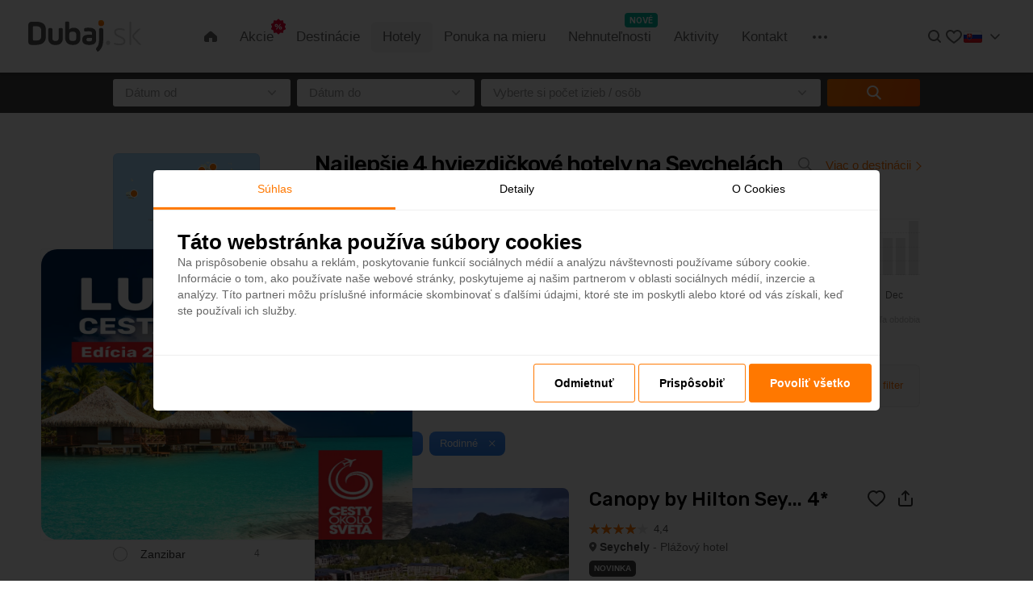

--- FILE ---
content_type: text/html; charset=UTF-8
request_url: https://www.dubaj.sk/hotely/najlepsie/4-hviezdickove/rodinne/seychely
body_size: 31819
content:
<!DOCTYPE html>
<html xmlns="http://www.w3.org/1999/xhtml" lang="sk">
<head>
            <script type="text/javascript" src="https://cookie-consent-tracking-app.codeblocks.sk/assets/js/cookie-script/cs.1b3237aeb9ca02f13a599b38a2e89697.js"></script>
        <script>
        window.dataLayer = window.dataLayer || [];
    </script>
    <!-- Begin: Google Tag Manager -->

    <script>(function(w,d,s,l,i){w[l]=w[l]||[];w[l].push({'gtm.start':new Date().getTime(),event:'gtm.js'});var f=d.getElementsByTagName(s)[0],j=d.createElement(s);j.async=true;j.src="https://mtgs.dubaj.sk/awurbbfkki.js?"+i;f.parentNode.insertBefore(j,f);})(window,document,'script','dataLayer','h=aWQ9R1RNLVRHRFA4Vkw%3D&page=1');</script>


    
<!-- End: Google Tag Manager -->

    <!-- Begin: Open Graph Protocol -->
  <meta property="og:image" content="https://www.dubaj.sk/images/logo/sk/edubai-fb.jpg" />
  <meta property="og:title" content="Najlepšie 4 hviezdičkové rodinné hotely na Seychelách | Dubaj.sk" />
  <meta property="og:type" content="website"/>
  <meta property="og:url" content="https://www.dubaj.sk/hotely/najlepsie/4-hviezdickove/rodinne/seychely" />
  <meta property="og:site_name" content="dubaj.sk"/>
  <meta property="og:description" content="Akcie na hotely v Spojených Arabských Emirátoch, Seychelách, Mauríciu, Maldivách na dubaj.sk. 150+ kvalitných a overených hotelov - ušetrite až 20% z ubytovania."/>
<!-- Begin: Open Graph Protocol -->

    <meta http-equiv="Content-Type" content="text/html; charset=utf-8"/>
    <meta name="language" content="sk"/>
    <meta name="viewport" content="width=1250"/>
            <meta name="robots" content="index, follow"/>
        <meta property="fb:app_id" content="771135919563655"/>

    <meta name="description" content="Akcie na hotely v Spojených Arabských Emirátoch, Seychelách, Mauríciu, Maldivách na dubaj.sk. 150+ kvalitných a overených hotelov - ušetrite až 20% z ubytovania." />
<link rel="canonical" href="https://www.dubaj.sk/hotely/najlepsie/4-hviezdickove/rodinne/seychely" />
<title>Najlepšie 4 hviezdičkové rodinné hotely na Seychelách | Dubaj.sk</title>

    <link rel="shortcut icon" type="image/png" href="/images/logo/favicon.png"/>
    <link href="/css/main.css?nc=69"
          rel="stylesheet" type="text/css"/>
    <script type="text/javascript" src="/js/config.js?nc=69"></script>
    <script type="text/javascript" src="/js/vendor/jquery-3.1.1.min.js?nc=69"></script>
    <script type="text/javascript" src="/js/vendor/jquery-ui.min.js?nc=69"></script>

        <link href="https://fonts.gstatic.com" rel="preconnect" crossorigin>
<link href="https://fonts.googleapis.com" rel="preconnect" crossorigin>
    <link rel="stylesheet" href="https://cdn.jsdelivr.net/npm/swiper@11/swiper-bundle.min.css"/>
    <script src="https://cdn.jsdelivr.net/npm/swiper@11/swiper-bundle.min.js"></script>
</head>

<body class=" ">
<a name="top" class="c-top-anchor"></a>
<!-- Begin: Facebook -->
<div id="fb-root"></div>
<script>(function(d, s, id) {
  var js, fjs = d.getElementsByTagName(s)[0];
  if (d.getElementById(id)) return;
  js = d.createElement(s); js.id = id;
  js.src = "//connect.facebook.net/sk_SK/sdk.js#xfbml=1&version=v2.5&appId=771135919563655";
  fjs.parentNode.insertBefore(js, fjs);
}(document, 'script', 'facebook-jssdk'));</script>
<!-- End: Facebook -->
<!-- Begin: Google Tag Manager -->
    <noscript><iframe src="https://mtgs.dubaj.sk/ns.html?id=GTM-TGDP8VL" height="0" width="0" style="display:none;visibility:hidden"></iframe></noscript>

<!-- End: Google Tag Manager -->

    <header class="c-page-header js-page-header js-fixed-block"  >
    <div class="c-page-header__animation-block js-page-header-block">
        <nav class="c-primary-nav">
            <div href="/" class="c-primary-nav__logo">
                <a href="/" class="c-primary-nav__logo-link">
                    <img src="/images/logo/sk/edubai.svg" alt="Dubaj.sk - Specialist of Emirates" class="c-primary-nav__logo-image"/>
                    <img src="/images/logo/sk/edubai-dark.svg" alt="Dubaj.sk - Specialist of Emirates" class="c-primary-nav__logo-image c-primary-nav__logo-image--dark"/>
                </a>
            </div>

            <ul class="c-primary-nav__list js-menu">
                <li class="c-primary-nav__item ">
                    <a href="/" class="c-primary-nav__link c-primary-nav__home" title="Úvod"><span class="u-hidden-text">Úvod</span> </a>
                </li>
                <li class="c-primary-nav__item c-primary-nav__item--promotion ">
                    <a href="/akcie" class="c-primary-nav__link c-primary-nav__common-link"><span class="c-primary-nav__common-text">Akcie</span></a>
                </li>
                <li class="c-primary-nav__item ">
                    <a href="/destinacie" class="c-primary-nav__link c-primary-nav__common-link"><span class="c-primary-nav__common-text">Destinácie</span></a>
                </li>
                <li class="c-primary-nav__item is-active">
                    <a href="/ponuka-hotelov" class="c-primary-nav__link c-primary-nav__common-link"><span class="c-primary-nav__common-text">Hotely</span></a>
                </li>
                <li class="c-primary-nav__item ">
                    <a href="/ponuka-na-mieru" class="c-primary-nav__link c-primary-nav__common-link"><span class="c-primary-nav__common-text">Ponuka na mieru</span></a>
                </li>
                                <li class="c-primary-nav__item ">
                    <a href="/nehnutelnosti" class="c-primary-nav__link c-primary-nav__common-link">
                        <span class="c-primary-nav__common-text">Nehnuteľnosti</span>
                        <span class="c-primary-nav__label">Nové</span>
                    </a>
                </li>
                                <li class="c-primary-nav__item ">
                    <a href="/ponuka-aktivit" class="c-primary-nav__link c-primary-nav__common-link"><span class="c-primary-nav__common-text">Aktivity</span></a>
                </li>
                <li class="c-primary-nav__item c-primary-nav__item--contact ">
                    <a href="/kontakt" class="c-primary-nav__link c-primary-nav__common-link"><span class="c-primary-nav__common-text">Kontakt</span></a>
                </li>
                <li class="c-primary-nav__item c-primary-nav__menu-trigger-hover " data-plugin="detached-menu">
                    <a href="#" class="c-primary-nav__link c-primary-nav__info js-trigger" title="Informácie"><span class="u-hidden-text">Informácie</span></a>
                    <div class="[ c-layer c-layer--animated ] [ c-primary-nav__menu-animation-holder c-primary-nav__layer-animation-holder ] js-layer">
                        <div class="c-primary-nav__menu-arrow js-arrow"></div>
                        <div class="o-layout c-primary-nav__menu c-layer-nav">
                            <div class="c-layer-nav__section">
                                <h3 class="c-layer-nav__title">Informácie</h3>
                                <ul class="c-layer-nav__list">
                                                                                                                        <li class="c-layer-nav__item"><a href="/pocasie-v-emiratoch" class="c-layer-nav__link" title="Počasie v Emirátoch">Počasie v Emirátoch</a></li>
                                                                                    <li class="c-layer-nav__item"><a href="/pocasie-na-seychelach" class="c-layer-nav__link" title="Počasie na Seychelách">Počasie na Seychelách</a></li>
                                                                                    <li class="c-layer-nav__item"><a href="/pocasie-na-maledivach" class="c-layer-nav__link" title="Počasie na Maledivách">Počasie na Maledivách</a></li>
                                                                                    <li class="c-layer-nav__item"><a href="/pocasie-na-mauriciu" class="c-layer-nav__link" title="Počasie na Mauríciu">Počasie na Mauríciu</a></li>
                                                                                    <li class="c-layer-nav__item"><a href="/ramadan" class="c-layer-nav__link" title="Ramadán">Ramadán</a></li>
                                                                                    <li class="c-layer-nav__item"><a href="/garancny-list" class="c-layer-nav__link" title="Garančný list">Garančný list</a></li>
                                                                                    <li class="c-layer-nav__item"><a href="/gdpr-ochrana-osobnych-udajov" class="c-layer-nav__link" title="GDPR - ochrana osobných údajov">GDPR - ochrana osobných údajov</a></li>
                                                                                    <li class="c-layer-nav__item"><a href="/casto-kladene-otazky" class="c-layer-nav__link" title="FAQ - často kladené otázky">FAQ - často kladené otázky</a></li>
                                                                                    <li class="c-layer-nav__item"><a href="/vseobecne-zmluvne-podmienky-zajazd" class="c-layer-nav__link" title="Všeobecné zmluvné podmienky (zájazd)">Všeobecné zmluvné podmienky (zájazd)</a></li>
                                                                                    <li class="c-layer-nav__item"><a href="/vseobecne-zmluvne-podmienky-ubytovanie" class="c-layer-nav__link" title="Všeobecné zmluvné podmienky (ubytovanie)">Všeobecné zmluvné podmienky (ubytovanie)</a></li>
                                                                                    <li class="c-layer-nav__item"><a href="/reklamacny-poriadok" class="c-layer-nav__link" title="Reklamačný poriadok">Reklamačný poriadok</a></li>
                                                                                    <li class="c-layer-nav__item"><a href="/last-minute-dovolenka-maldivy" class="c-layer-nav__link" title="Last minute dovolenka Maldivy">Last minute dovolenka Maldivy</a></li>
                                                                                    <li class="c-layer-nav__item"><a href="/last-minute-dovolenka-v-dubaji" class="c-layer-nav__link" title="Last minute dovolenka v Dubaji">Last minute dovolenka v Dubaji</a></li>
                                                                                    <li class="c-layer-nav__item"><a href="/cesta-okolo-sveta-hviezdna-edicia-2025" class="c-layer-nav__link" title="Cesta okolo sveta: Hviezdna edícia 2025">Cesta okolo sveta: Hviezdna edícia 2025</a></li>
                                                                                    <li class="c-layer-nav__item"><a href="/cesty-okolo-sveta-edicia-2026-a-2027" class="c-layer-nav__link" title="Cesty okolo sveta: edícia 2026 a 2027">Cesty okolo sveta: edícia 2026 a 2027</a></li>
                                                                                                            </ul>
                            </div>
                            <div class="c-layer-nav__section">
                                <h3 class="c-layer-nav__title">Služby</h3>
                                <ul class="c-layer-nav__list">
                                                                                                                        <li class="c-layer-nav__item"><a href="/poistenie" class="c-layer-nav__link" title="Poistenie">Poistenie</a></li>
                                                                                    <li class="c-layer-nav__item"><a href="/viza" class="c-layer-nav__link" title="Víza">Víza</a></li>
                                                                                    <li class="c-layer-nav__item"><a href="/emirates" class="c-layer-nav__link" title="Emirates">Emirates</a></li>
                                                                                    <li class="c-layer-nav__item"><a href="/flydubai" class="c-layer-nav__link" title="flydubai">flydubai</a></li>
                                                                                    <li class="c-layer-nav__item"><a href="/parkovanie-na-letisku" class="c-layer-nav__link" title="Parkovanie na letisku">Parkovanie na letisku</a></li>
                                                                                    <li class="c-layer-nav__item"><a href="/transfer-na-letisko" class="c-layer-nav__link" title="Transfer na letisko">Transfer na letisko</a></li>
                                                                                    <li class="c-layer-nav__item"><a href="/turkish-airlines" class="c-layer-nav__link" title="Turkish Airlines">Turkish Airlines</a></li>
                                                                                    <li class="c-layer-nav__item"><a href="/ahlan-servis" class="c-layer-nav__link" title="Ahlan Servis">Ahlan Servis</a></li>
                                                                                                            </ul>
                            </div>
                            <div class="c-layer-nav__section">
                                <h3 class="c-layer-nav__title">O destináciách</h3>
                                <ul class="c-layer-nav__list">
                                                                                                                        <li class="c-layer-nav__item"><a href="/dubaj" class="c-layer-nav__link" title="Dubaj">Dubaj</a></li>
                                                                                    <li class="c-layer-nav__item"><a href="/maledivy" class="c-layer-nav__link" title="Maledivy">Maledivy</a></li>
                                                                                    <li class="c-layer-nav__item"><a href="/seychely" class="c-layer-nav__link" title="Seychely">Seychely</a></li>
                                                                                    <li class="c-layer-nav__item"><a href="/mauricius" class="c-layer-nav__link" title="Maurícius">Maurícius</a></li>
                                                                                    <li class="c-layer-nav__item"><a href="/abu-dhabi" class="c-layer-nav__link" title="Abu Dhabi">Abu Dhabi</a></li>
                                                                                    <li class="c-layer-nav__item"><a href="/ras-al-khaimah" class="c-layer-nav__link" title="Ras Al Khaimah">Ras Al Khaimah</a></li>
                                                                                    <li class="c-layer-nav__item"><a href="/fujairah" class="c-layer-nav__link" title="Fujairah">Fujairah</a></li>
                                                                                    <li class="c-layer-nav__item"><a href="/ajman" class="c-layer-nav__link" title="Ajman">Ajman</a></li>
                                                                                    <li class="c-layer-nav__item"><a href="/oman" class="c-layer-nav__link" title="Omán">Omán</a></li>
                                                                                    <li class="c-layer-nav__item"><a href="/zanzibar" class="c-layer-nav__link" title="Zanzibar">Zanzibar</a></li>
                                                                                    <li class="c-layer-nav__item"><a href="/qatar" class="c-layer-nav__link" title="Qatar">Qatar</a></li>
                                                                                    <li class="c-layer-nav__item"><a href="/turecko" class="c-layer-nav__link" title="Turecko">Turecko</a></li>
                                                                                                            </ul>
                            </div>
                            <div class="c-layer-nav__section c-layer-nav__section--aside">
                                <a href="/preco-cestovat-s-dubaj-sk" class="c-layer-nav__category-link">
                                    <img src="/images/desktop/placeholders/primary-nav-why-us.png?v=2" class="c-layer-nav__category-image" alt="Prečo cestovať s Dubaj.sk?"/>
                                    Prečo cestovať s Dubaj.sk?                                </a>
                                <a href="/ako-si-spravne-vybrat" class="c-layer-nav__category-link">
                                    <img src="/images/desktop/placeholders/primary-nav-how-to.png?v=2" class="c-layer-nav__category-image" alt=" Ako si správne vybrať?"/>
                                    Ako si správne vybrať?                                </a>
                                <a href="/novinky-a-zaujimavosti" class="c-layer-nav__category-link">
                                    <img src="/images/desktop/placeholders/primary-nav-news.png?v=2" class="c-layer-nav__category-image" alt="Novinky a zaujímavosti"/>
                                    Novinky a zaujímavosti                                </a>
                                <a href="/cestovatelsky-blog" class="c-layer-nav__category-link">
                                    <img src="/images/desktop/placeholders/primary-nav-blog.png?v=2" class="c-layer-nav__category-image" alt="Cestovateľský blog"/>
                                    Cestovateľský blog                                </a>
                            </div>
                        </div>
                    </div>
                </li>
            </ul>

            <ul class="c-primary-nav__extra-list">
                <li class="c-primary-nav__extra-item">
                    <a href="#" class="c-primary-nav__search js-search-trigger" title="Hľadať"><span class="u-hidden-text">Hľadať</span></a>
                </li>

                <li class="c-primary-nav__extra-item">
                    <a href="/oblubene-hotely" class="[  c-primary-nav__favourite-link  ] js-favourites-link" title="Obľúbené">
                        <span class="u-hidden-text">Obľúbené</span>
                    </a>
                </li>

                <li class="c-primary-nav__extra-item">
                    <div class="c-primary-nav__language-nav">
                        <div class="c-primary-nav__menu-trigger" data-plugin="detached-menu">
                            <div class="[ c-primary-nav__active-language ] js-trigger">
                                <span class="c-primary-nav__current-language-flag [ c-flag c-flag--sk ]"></span>
                                <svg class="c-primary-nav__svg-arrow-down" width="24" height="24" viewBox="0 0 24 24" fill="none" xmlns="http://www.w3.org/2000/svg">
                                    <path d="M16.4698 9.46984C16.7627 9.17695 17.2375 9.17695 17.5304 9.46984C17.8233 9.76274 17.8233 10.2375 17.5304 10.5304L12.5304 15.5304C12.2558 15.805 11.8211 15.8225 11.5265 15.5821L11.4698 15.5304L6.46984 10.5304L6.41809 10.4737C6.17778 10.1792 6.19524 9.74445 6.46984 9.46984C6.74445 9.19524 7.17917 9.17778 7.47375 9.41809L7.53039 9.46984L12.0001 13.9396L16.4698 9.46984Z" fill="inherit"/>
                                </svg>
                            </div>
                            <div class="[ c-layer c-layer--animated ] [ c-primary-nav__menu-animation-holder c-primary-nav__language-animation-holder ] js-layer">
                                <ul class="c-primary-nav__menu c-primary-nav__language-list">
                                    <li class="c-primary-nav__language-item"><a href="https://www.dubaj.sk" class="c-primary-nav__language-link">Slovensko <span class="c-primary-nav__language-flag [ c-flag c-flag--sk ]"></span><span class="c-primary-nav__language-currency">EUR</span></a></li>
                                    <li class="c-primary-nav__language-item"><a href="https://www.edubai.cz" class="c-primary-nav__language-link">Česko <span class="c-primary-nav__language-flag [ c-flag c-flag--cz ]"></span><span class="c-primary-nav__language-currency">CZK</span></a></li>
                                </ul>
                            </div>
                        </div>
                    </div>
                </li>
            </ul>

        </nav>
    </div>
    </header>
    
<div class="js-hotel-list">
    <div class="c-secondary-nav is-down   js-vacation-nav js-fixed-block"  data-plugin="fixed" data-scroll-limit="-1">

        <div class="o-layout">
            <div class="[ c-vacation  u-cfix ] js-vacation">
            <div class="c-vacation__form u-cfix js-vacation-form-holder">
                <form class="js-vacation-form" id="yw0" action="/hotely?order=rating_desc&amp;stars%5B0%5D=4&amp;types%5B0%5D=4&amp;country=195&amp;page=1" method="get">
<div style="display:none"><input type="hidden" value="rating_desc" name="order" />
<input type="hidden" value="4" name="stars[0]" />
<input type="hidden" value="4" name="types[0]" />
<input type="hidden" value="195" name="country" />
<input type="hidden" value="1" name="page" /></div>
                <ol class="c-vacation__list u-cfix">
                    <li class="c-vacation__item u-cfix js-form-item js-calendar">
                        <div class="[ c-vacation__input-holder c-vacation__date c-vacation__date--from ] js-vacation-begin">
                            <div class="c-vacation__label">Od</div>
                            <div class="js-vacation-begin-formatted-input [ c-vacation__input c-vacation__input--date ]">Dátum od</div>
                            <input type="hidden" class="js-vacation-begin-input" value=""/>
                        </div>

                        <div class="[ c-vacation__input-holder c-vacation__date c-vacation__date--to ] js-vacation-end">
                            <div class="c-vacation__label">Do</div>
                            <div class="js-vacation-end-formatted-input [ c-vacation__input c-vacation__input--date ]">Dátum do</div>
                            <input type="hidden" class="js-vacation-end-input" value=""/>
                        </div>

                        <div class="[ c-layer c-layer--pointed-top ] [ c-vacation__layer c-vacation__calendar-layer ] js-layer">
                            <div class="c-daterangepicker">
                                <div class="c-daterangepicker__calendar u-cfix js-daterangepicker"><!-- calendar will be generated here --></div>
                                <div class="c-daterangepicker__info">
                                    <span class="c-daterangepicker__em js-info__part1"></span>
                                    <span class="js-info__part2"></span>
                                </div>
                                <a href="#" class="c-daterangepicker__reset [ c-link c-link--primary ] u-hide js-reset-button">Reset</a>
                            </div>
                        </div>
                    </li>

                    <li class="c-vacation__item js-form-item js-occupancy">
                        <div class="c-vacation__input-holder c-vacation__dropdown" data-layer-id="js-occupancy-layer" data-plugin="layer">
                            <div class="js-formatted-input [ c-vacation__input ]">Vyberte si počet izieb / osôb</div>
                        </div>

                        <div class="[ c-layer c-layer--pointed-top-center ] [ c-vacation__layer c-vacation__occupancy-layer ] js-layer " id="js-occupancy-layer">
                            <ul class="c-layer__tabs u-cfix js-room-tabs" data-plugin="tabs">
    <li class="[ c-layer__tab is-active ] is-removable js-room-tab" data-tab-id="js-room-0">
        <a href="#" class="c-layer__tab-link js-room-tab-link" title="Izba 1">Izba            <span class="js-room-tab-index">1</span>
            <span class="c-layer__delete-tab js-delete-room" title="Odobrať izbu"><span class="u-hidden-text">Odobrať izbu</span></span>
        </a>
    </li>
    <li class="[ c-layer__tab ] js-new-room-tab">
        <a href="#" class="[ c-layer__tab-link c-layer__tab-link--new ] js-new-room-link" title="Pridať izbu">
            <span class="u-hidden-text">Pridať izbu</span>
        </a>
    </li>
</ul>
<div class="js-rooms">
    <div class="[ c-tab-content is-active ] [ c-layer__content c-layer__content--tab-content c-layer__content--with-actions ] js-room" id="js-room-0" data-room-index="0">
        <div class="c-vacation__room-name-holder u-hide js-room-name-holder">
            <span class="c-vacation__room-name js-room-name"></span> <span class="c-vacation__room-area u-hide"><span class="js-room-area"></span>m<sup>2</sup></span>
            <a href="#" class="[ c-link c-link--primary ] js-change-room" data-room-picker-disabled="1" data-room-remove-disabled="" data-new-room-disabled="1"><strong>Zmeniť</strong></a>
        </div>
        <ul class="c-occupancy-list">
            <li class="c-occupancy__item u-cfix">
                <div class="c-occupancy__text">Dospelí</div>
                <div class="c-occupancy__value c-counter js-adult-counter">
                    <a href="#" class="[ c-counter__button c-counter__button--decrement ] js-decrement" title="Odobrať">
                        <span class="u-hidden-text">Odobrať</span>
                    </a>
                    <div class="c-counter__value js-value">1</div>
                    <a href="#" class="[ c-counter__button c-counter__button--increment ] js-increment" title="Pridať">
                        <span class="u-hidden-text">Pridať</span>
                    </a>
                </div>
            </li>
            <li class="c-occupancy__item u-cfix">
                <div class="c-occupancy__text">Deti</div>
                <div class="c-occupancy__value c-counter js-children-counter">
                    <a href="#" class="[ c-counter__button c-counter__button--decrement ] js-decrement" title="Odobrať">
                        <span class="u-hidden-text">Odobrať</span>
                    </a>
                    <div class="c-counter__value js-value">0</div>
                    <a href="#" class="[ c-counter__button c-counter__button--increment ] js-increment" title="Pridať">
                        <span class="u-hidden-text">Pridať</span>
                    </a>
                </div>
            </li>
        </ul>
        <ul class="[ c-occupancy-list c-occupancy-list--secondary u-hide ] js-children-ages">
            <li class="[ c-occupancy__item u-cfix ] js-children-ages-line">
                <div class="c-occupancy__text">Vek dieťaťa <span class="js-child-index">1</span></div>
                <div class="c-occupancy__value">
                    <select class="c-occupancy__select js-child-age">
                        <!-- options will be generated here -->
                    </select>
                </div>
            </li>
        </ul>
        <div class="[ c-layer__info-message c-layer__info-message--info u-hide ] js-info">
            Vek dieťaťa musí byť aktuálny počas pobytu        </div>
        <div class="[ c-layer__info-message c-layer__info-message--error u-hide ] js-room-full-info">
            Dosiahli ste maximálnu kapacitu izby        </div>
        <div class="[ c-layer__info-message c-layer__info-message--warning u-hide ] js-too-many-pax-info">
            <div class="c-tooltip">
                Veľa osôb v jednej izbe môže predražiť dovolenku                <div class="c-layer__info-message-tooltip-layer [ c-layer c-layer--pointed-top ] [ c-tooltip__layer c-tooltip__layer--position-bottom-center ]">
                    <div class="c-tooltip__content">Ak navolíte veľký počet osôb do jednej izby je možné, že vášmu kritériu budú vyhovovať len veľkokapacitné izby tzv. suity, ktoré môžu predražiť vašu dovolenku. Ak tomu chcete predísť, rozdelte cestujúcich do viacerých izieb.</div>
                </div>
            </div>
        </div>
        <div class="[ c-layer__info-message c-layer__info-message--error u-hide ] js-invalid-occupancy-info">
            Prekročili ste maximálnu kapacitu izby        </div>
    </div>
</div>
<div class="c-layer__actions u-cfix">
    <a href="#" class="[ c-layer__button c-button c-button--h48 c-button--primary ] js-save-occupancy-button">OK</a>
</div>
                        </div>
                    </li>

                    <li class="c-vacation__item">
                        <a class="c-vacation__button [ c-button c-button--primary c-button--h40 ] js-submit-button" href="#">
                            <span class="c-vacation__button-text">Hľadať</span>
                            <span class="c-button__preloader c-button__preloader--1"></span>
                            <span class="c-button__preloader c-button__preloader--2"></span>
                            <span class="c-button__preloader c-button__preloader--3"></span>
                        </a>
                    </li>
                </ol>
                </form>            </div>

            <div class="c-vacation__loading-layer"></div>

        </div>
        </div>
    </div>


    <div class="o-layout js-outer-content">
        <div class="o-colgroup c-list-colgroup">
            <div class="o-colgroup__col o-colgroup__col--nav">
                <div class="c-side-nav js-hotel-filter" data-auto-submit="1" data-auto-submit-timeout=1">
    <form class="js-form" data-ajax-url="/ajax/hotel/filter" data-route="/hotel/list" id="yw1" action="/hotely?order=rating_desc&amp;page=1" method="get">
<div style="display:none"><input type="hidden" value="rating_desc" name="order" />
<input type="hidden" value="1" name="page" /></div>
        <input type="hidden" name="isFilterActive" class="js-filter-active-input" value="1"/>

        <a href="/mapa?order=rating_desc&stars%5B0%5D=4&types%5B0%5D=4&country=195&page=1" class="c-side-nav__map-link">
            <span class="c-side-nav__map-gallery">
                                    <img src="/images/desktop/maps/country-195.jpg?v=2" class="c-side-nav__map-image" alt="Hotely na mape, Seychely"/>
                            </span>
            <span class="c-side-nav__map-text">Hotely na mape</span>
        </a>

                <div class="c-side-nav__section is-expanded js-section">
            <div class="c-side-nav__section-title js-toggle-section-trigger">Krajina</div>
            <ul class="c-side-nav__section-content c-side-nav__list c-radiolist js-checkbox-list">
                <li class="c-radiolist__item js-checkbox-item">
                    <input class="c-radiolist__input js-input" name="country" type="radio" id="country-0-input"  value="0"/>
                    <label class="c-radiolist__label" for="country-0-input">
                        Všetky hotely                        <span class="c-radiolist__count c-side-nav__count js-count" id="js-count-country-0">44</span>
                    </label>
                </li>
                                                <li class="c-radiolist__item js-checkbox-item ">
                    <input class="c-radiolist__input js-input" name="country" type="radio" data-has-destinations="1" id="country-229-input"  value="229" />
                    <label class="c-radiolist__label" for="country-229-input">
                        Emiráty                        <span class="c-radiolist__count c-side-nav__count js-count">9</span>
                    </label>
                </li>
                                                <li class="c-radiolist__item js-checkbox-item ">
                    <input class="c-radiolist__input js-input" name="country" type="radio" data-has-destinations="" id="country-134-input"  value="134" />
                    <label class="c-radiolist__label" for="country-134-input">
                        Maledivy                        <span class="c-radiolist__count c-side-nav__count js-count">18</span>
                    </label>
                </li>
                                                <li class="c-radiolist__item js-checkbox-item ">
                    <input class="c-radiolist__input js-input" name="country" type="radio" data-has-destinations="" id="country-195-input" checked="checked" value="195" />
                    <label class="c-radiolist__label" for="country-195-input">
                        Seychely                        <span class="c-radiolist__count c-side-nav__count js-count">4</span>
                    </label>
                </li>
                                                <li class="c-radiolist__item js-checkbox-item ">
                    <input class="c-radiolist__input js-input" name="country" type="radio" data-has-destinations="" id="country-140-input"  value="140" />
                    <label class="c-radiolist__label" for="country-140-input">
                        Maurícius                        <span class="c-radiolist__count c-side-nav__count js-count">9</span>
                    </label>
                </li>
                                                <li class="c-radiolist__item js-checkbox-item is-disabled">
                    <input class="c-radiolist__input js-input" name="country" type="radio" data-has-destinations="" id="country-166-input"  value="166" disabled="disabled"/>
                    <label class="c-radiolist__label" for="country-166-input">
                        Omán                        <span class="c-radiolist__count c-side-nav__count js-count">0</span>
                    </label>
                </li>
                                                <li class="c-radiolist__item js-checkbox-item is-disabled">
                    <input class="c-radiolist__input js-input" name="country" type="radio" data-has-destinations="" id="country-179-input"  value="179" disabled="disabled"/>
                    <label class="c-radiolist__label" for="country-179-input">
                        Qatar                        <span class="c-radiolist__count c-side-nav__count js-count">0</span>
                    </label>
                </li>
                                                <li class="c-radiolist__item js-checkbox-item is-disabled">
                    <input class="c-radiolist__input js-input" name="country" type="radio" data-has-destinations="" id="country-223-input"  value="223" disabled="disabled"/>
                    <label class="c-radiolist__label" for="country-223-input">
                        Turecko                        <span class="c-radiolist__count c-side-nav__count js-count">0</span>
                    </label>
                </li>
                                                <li class="c-radiolist__item js-checkbox-item ">
                    <input class="c-radiolist__input js-input" name="country" type="radio" data-has-destinations="" id="country-215-input"  value="215" />
                    <label class="c-radiolist__label" for="country-215-input">
                        Zanzibar                        <span class="c-radiolist__count c-side-nav__count js-count">4</span>
                    </label>
                </li>
                            </ul>
        </div>
        
        
                <div class="c-side-nav__section is-expanded js-section">
            <div class="c-side-nav__section-title js-toggle-section-trigger">Kategória ubytovania</div>
            <ul class="c-side-nav__section-content c-side-nav__list c-checklist js-checkbox-list">
                                                <li class="c-checklist__item js-checkbox-item ">
                    <input class="c-checklist__input js-input" name="stars[]" type="checkbox" id="star-input-5"  value="5" />
                    <label class="c-checklist__label" for="star-input-5">
                        5 hviezdičiek                        <span class="c-checklist__count c-side-nav__count js-count" id="js-count-star-5">6</span>
                    </label>
                </li>
                                                <li class="c-checklist__item js-checkbox-item ">
                    <input class="c-checklist__input js-input" name="stars[]" type="checkbox" id="star-input-4" checked="checked" value="4" />
                    <label class="c-checklist__label" for="star-input-4">
                        4 hviezdičky                        <span class="c-checklist__count c-side-nav__count js-count" id="js-count-star-4">4</span>
                    </label>
                </li>
                                                <li class="c-checklist__item js-checkbox-item is-disabled">
                    <input class="c-checklist__input js-input" name="stars[]" type="checkbox" id="star-input-3"  value="3" disabled="disabled"/>
                    <label class="c-checklist__label" for="star-input-3">
                        3 hviezdičky                        <span class="c-checklist__count c-side-nav__count js-count" id="js-count-star-3">0</span>
                    </label>
                </li>
                                                <li class="c-checklist__item js-checkbox-item is-disabled">
                    <input class="c-checklist__input js-input" name="stars[]" type="checkbox" id="star-input-0"  value="0" disabled="disabled"/>
                    <label class="c-checklist__label" for="star-input-0">
                        bez hviezdičky                        <span class="c-checklist__count c-side-nav__count js-count" id="js-count-star-0">0</span>
                    </label>
                </li>
                            </ul>
        </div>
        
                <div class="c-side-nav__section is-expanded js-section">
            <div class="c-side-nav__section-title js-toggle-section-trigger">Hodnotenie</div>
            <ul class="c-side-nav__section-content c-side-nav__list c-checklist js-checkbox-list">
                                                <li class="c-checklist__item js-checkbox-item is-disabled">
                    <input class="c-checklist__input js-input" name="ratings[]" type="checkbox" id="rating-input-5"  value="5" disabled="disabled"/>
                    <label class="c-checklist__label" for="rating-input-5">
                        <span class="c-checklist__stars"><div class="c-rating-num-stars c-rating-num-stars--5 "></div></span>
                        <span class="c-checklist__count c-side-nav__count js-count" id="js-count-rating-5">0</span>
                    </label>
                </li>
                                                <li class="c-checklist__item js-checkbox-item ">
                    <input class="c-checklist__input js-input" name="ratings[]" type="checkbox" id="rating-input-4"  value="4" />
                    <label class="c-checklist__label" for="rating-input-4">
                        <span class="c-checklist__stars"><div class="c-rating-num-stars c-rating-num-stars--4 c-rating-num-stars--with-hover"></div></span>
                        <span class="c-checklist__count c-side-nav__count js-count" id="js-count-rating-4">4</span>
                    </label>
                </li>
                                                <li class="c-checklist__item js-checkbox-item is-disabled">
                    <input class="c-checklist__input js-input" name="ratings[]" type="checkbox" id="rating-input-3"  value="3" disabled="disabled"/>
                    <label class="c-checklist__label" for="rating-input-3">
                        <span class="c-checklist__stars"><div class="c-rating-num-stars c-rating-num-stars--3 "></div></span>
                        <span class="c-checklist__count c-side-nav__count js-count" id="js-count-rating-3">0</span>
                    </label>
                </li>
                                                <li class="c-checklist__item js-checkbox-item is-disabled">
                    <input class="c-checklist__input js-input" name="ratings[]" type="checkbox" id="rating-input-2"  value="2" disabled="disabled"/>
                    <label class="c-checklist__label" for="rating-input-2">
                        <span class="c-checklist__stars"><div class="c-rating-num-stars c-rating-num-stars--2 "></div></span>
                        <span class="c-checklist__count c-side-nav__count js-count" id="js-count-rating-2">0</span>
                    </label>
                </li>
                                                <li class="c-checklist__item js-checkbox-item is-disabled">
                    <input class="c-checklist__input js-input" name="ratings[]" type="checkbox" id="rating-input-1"  value="1" disabled="disabled"/>
                    <label class="c-checklist__label" for="rating-input-1">
                        <span class="c-checklist__stars"><div class="c-rating-num-stars c-rating-num-stars--1 "></div></span>
                        <span class="c-checklist__count c-side-nav__count js-count" id="js-count-rating-1">0</span>
                    </label>
                </li>
                            </ul>
        </div>
        
                <div class="c-side-nav__section is-expanded js-section">
            <div class="c-side-nav__section-title js-toggle-section-trigger">Typ hotela</div>
            <ul class="c-side-nav__section-content c-side-nav__list c-checklist js-checkbox-list">
                                                <li class="c-checklist__item js-checkbox-item ">
                    <input class="c-checklist__input js-input" name="types[]" type="checkbox" id="type-3-input"  value="3"  />
                    <label class="c-checklist__label" for="type-3-input">
                        Plážový                        <span class="c-checklist__count c-side-nav__count js-count" id="js-count-type-3">7</span>
                    </label>
                </li>
                                                <li class="c-checklist__item js-checkbox-item is-disabled">
                    <input class="c-checklist__input js-input" name="types[]" type="checkbox" id="type-2-input"  value="2"  disabled="disabled"/>
                    <label class="c-checklist__label" for="type-2-input">
                        Mestský                        <span class="c-checklist__count c-side-nav__count js-count" id="js-count-type-2">0</span>
                    </label>
                </li>
                                                <li class="c-checklist__item js-checkbox-item ">
                    <input class="c-checklist__input js-input" name="types[]" type="checkbox" id="type-4-input" checked="checked" value="4"  />
                    <label class="c-checklist__label" for="type-4-input">
                        Rodinný                        <span class="c-checklist__count c-side-nav__count js-count" id="js-count-type-4">4</span>
                    </label>
                </li>
                                                <li class="c-checklist__item js-checkbox-item ">
                    <input class="c-checklist__input js-input" name="types[]" type="checkbox" id="type-6-input"  value="6"  />
                    <label class="c-checklist__label" for="type-6-input">
                        Romantický                        <span class="c-checklist__count c-side-nav__count js-count" id="js-count-type-6">4</span>
                    </label>
                </li>
                                                <li class="c-checklist__item js-checkbox-item ">
                    <input class="c-checklist__input js-input" name="types[]" type="checkbox" id="type-5-input"  value="5"  />
                    <label class="c-checklist__label" for="type-5-input">
                        Luxusný                        <span class="c-checklist__count c-side-nav__count js-count" id="js-count-type-5">1</span>
                    </label>
                </li>
                                                <li class="c-checklist__item js-checkbox-item ">
                    <input class="c-checklist__input js-input" name="types[]" type="checkbox" id="type-8-input"  value="8"  />
                    <label class="c-checklist__label" for="type-8-input">
                        All inclusive                        <span class="c-checklist__count c-side-nav__count js-count" id="js-count-type-8">1</span>
                    </label>
                </li>
                                                <li class="c-checklist__item js-checkbox-item ">
                    <input class="c-checklist__input js-input" name="types[]" type="checkbox" id="type-10-input"  value="10"  />
                    <label class="c-checklist__label" for="type-10-input">
                        Moderný                        <span class="c-checklist__count c-side-nav__count js-count" id="js-count-type-10">4</span>
                    </label>
                </li>
                                                <li class="c-checklist__item js-checkbox-item ">
                    <input class="c-checklist__input js-input" name="types[]" type="checkbox" id="type-9-input"  value="9"  />
                    <label class="c-checklist__label" for="type-9-input">
                        Turistický                        <span class="c-checklist__count c-side-nav__count js-count" id="js-count-type-9">5</span>
                    </label>
                </li>
                                                <li class="c-checklist__item js-checkbox-item is-disabled">
                    <input class="c-checklist__input js-input" name="types[]" type="checkbox" id="type-7-input"  value="7"  disabled="disabled"/>
                    <label class="c-checklist__label" for="type-7-input">
                        Business                        <span class="c-checklist__count c-side-nav__count js-count" id="js-count-type-7">0</span>
                    </label>
                </li>
                                                <li class="c-checklist__item js-checkbox-item ">
                    <input class="c-checklist__input js-input" name="types[]" type="checkbox" id="type-11-input"  value="11"  />
                    <label class="c-checklist__label" for="type-11-input">
                        Apartmánový                        <span class="c-checklist__count c-side-nav__count js-count" id="js-count-type-11">1</span>
                    </label>
                </li>
                                                <li class="c-checklist__item js-checkbox-item is-disabled">
                    <input class="c-checklist__input js-input" name="types[]" type="checkbox" id="type-1-input"  value="1"  disabled="disabled"/>
                    <label class="c-checklist__label" for="type-1-input">
                        Púštny                        <span class="c-checklist__count c-side-nav__count js-count" id="js-count-type-1">0</span>
                    </label>
                </li>
                                                <li class="c-checklist__item js-checkbox-item is-disabled">
                    <input class="c-checklist__input js-input" name="types[]" type="checkbox" id="type-14-input"  value="14"  disabled="disabled"/>
                    <label class="c-checklist__label" for="type-14-input">
                        Golf                        <span class="c-checklist__count c-side-nav__count js-count" id="js-count-type-14">0</span>
                    </label>
                </li>
                                                <li class="c-checklist__item js-checkbox-item is-disabled">
                    <input class="c-checklist__input js-input" name="types[]" type="checkbox" id="type-15-input"  value="15"  disabled="disabled"/>
                    <label class="c-checklist__label" for="type-15-input">
                        Len pre dospelých                        <span class="c-checklist__count c-side-nav__count js-count" id="js-count-type-15">0</span>
                    </label>
                </li>
                            </ul>
        </div>
            </form></div>


<div class="c-cascade-filter js-hotel-filter" data-plugin="fixed" data-top-anchor="100" data-bottom-barrier="js-footer" data-auto-submit="true"  data-bottom-barrier="js-footer">
    <form class="js-form" data-route="/hotel/list" data-ajax-url="/ajax/hotel/cascadeFilter" id="yw2" action="/hotely?order=rating_desc&amp;page=1" method="get">
<div style="display:none"><input type="hidden" value="rating_desc" name="order" />
<input type="hidden" value="1" name="page" /></div>
    <input type="hidden" name="isFilterActive" class="js-filter-active-input" value="1"/>


    <a href="/mapa?order=rating_desc&stars%5B0%5D=4&types%5B0%5D=4&country=195&page=1" class="c-side-nav__map-link">
        <span class="c-side-nav__map-gallery">
                            <img src="/images/desktop/maps/country-195.jpg?v=2" class="c-side-nav__map-image" alt="Hotely na mape, Seychely"/>
                    </span>
        <span class="c-side-nav__map-text">Hotely na mape</span>
    </a>


    <div class="c-cascade-filter__section">
        <ul class="c-cascade-filter__list">
                        <li class="c-cascade-filter__item">
                <a href="#" class="c-cascade-filter__link js-submenu-trigger" onclick="return false;">
                    Krajina                </a>
                <div class="c-cascade-filter__layer [ c-layer ] js-submenu">
                    <ul class="c-radiolist c-radiolist--layer js-checkbox-list">
                        <li class="c-radiolist__item js-checkbox-item">
                            <input class="c-radiolist__input js-input" name="country" type="radio" id="cascade-country-0-input"  value="0"/>
                            <label class="c-radiolist__label" for="cascade-country-0-input">
                                Všetky hotely                                <span class="c-radiolist__count c-filter__count"></span>
                            </label>
                        </li>
                                                                        <li class="c-radiolist__item js-checkbox-item ">
                            <input class="c-radiolist__input js-input" name="country" type="radio" data-has-destinations="1" id="cascade-country-229-input"  value="229" />
                            <label class="c-radiolist__label" for="cascade-country-229-input">
                                Emiráty                                <span class="c-radiolist__count c-filter__count">9</span>
                            </label>
                        </li>
                                                                        <li class="c-radiolist__item js-checkbox-item ">
                            <input class="c-radiolist__input js-input" name="country" type="radio" data-has-destinations="" id="cascade-country-134-input"  value="134" />
                            <label class="c-radiolist__label" for="cascade-country-134-input">
                                Maledivy                                <span class="c-radiolist__count c-filter__count">18</span>
                            </label>
                        </li>
                                                                        <li class="c-radiolist__item js-checkbox-item ">
                            <input class="c-radiolist__input js-input" name="country" type="radio" data-has-destinations="" id="cascade-country-195-input" checked="checked" value="195" />
                            <label class="c-radiolist__label" for="cascade-country-195-input">
                                Seychely                                <span class="c-radiolist__count c-filter__count">4</span>
                            </label>
                        </li>
                                                                        <li class="c-radiolist__item js-checkbox-item ">
                            <input class="c-radiolist__input js-input" name="country" type="radio" data-has-destinations="" id="cascade-country-140-input"  value="140" />
                            <label class="c-radiolist__label" for="cascade-country-140-input">
                                Maurícius                                <span class="c-radiolist__count c-filter__count">9</span>
                            </label>
                        </li>
                                                                        <li class="c-radiolist__item js-checkbox-item is-disabled">
                            <input class="c-radiolist__input js-input" name="country" type="radio" data-has-destinations="" id="cascade-country-166-input"  value="166" disabled="disabled"/>
                            <label class="c-radiolist__label" for="cascade-country-166-input">
                                Omán                                <span class="c-radiolist__count c-filter__count">0</span>
                            </label>
                        </li>
                                                                        <li class="c-radiolist__item js-checkbox-item is-disabled">
                            <input class="c-radiolist__input js-input" name="country" type="radio" data-has-destinations="" id="cascade-country-179-input"  value="179" disabled="disabled"/>
                            <label class="c-radiolist__label" for="cascade-country-179-input">
                                Qatar                                <span class="c-radiolist__count c-filter__count">0</span>
                            </label>
                        </li>
                                                                        <li class="c-radiolist__item js-checkbox-item is-disabled">
                            <input class="c-radiolist__input js-input" name="country" type="radio" data-has-destinations="" id="cascade-country-223-input"  value="223" disabled="disabled"/>
                            <label class="c-radiolist__label" for="cascade-country-223-input">
                                Turecko                                <span class="c-radiolist__count c-filter__count">0</span>
                            </label>
                        </li>
                                                                        <li class="c-radiolist__item js-checkbox-item ">
                            <input class="c-radiolist__input js-input" name="country" type="radio" data-has-destinations="" id="cascade-country-215-input"  value="215" />
                            <label class="c-radiolist__label" for="cascade-country-215-input">
                                Zanzibar                                <span class="c-radiolist__count c-filter__count">4</span>
                            </label>
                        </li>
                                            </ul>
                </div>
            </li>
                        
            
                        <li class="c-cascade-filter__item">
                <a href="#" class="c-cascade-filter__link js-submenu-trigger" onclick="return false;">
                    Počet hviezdičiek                </a>
                <div class="c-cascade-filter__layer [ c-layer ] js-submenu">
                    <ul class="c-checklist c-checklist--layer js-checkbox-list">
                                                                        <li class="c-checklist__item js-checkbox-item ">
                            <input class="c-checklist__input js-input" name="stars[]" type="checkbox" id="cascade-star-5-input"  value="5" />
                            <label class="c-checklist__label" for="cascade-star-5-input">
                                5 hviezdičiek                                <span class="c-checklist__count c-filter__count">6</span>
                            </label>
                        </li>
                                                                        <li class="c-checklist__item js-checkbox-item ">
                            <input class="c-checklist__input js-input" name="stars[]" type="checkbox" id="cascade-star-4-input" checked="checked" value="4" />
                            <label class="c-checklist__label" for="cascade-star-4-input">
                                4 hviezdičky                                <span class="c-checklist__count c-filter__count">4</span>
                            </label>
                        </li>
                                                                        <li class="c-checklist__item js-checkbox-item is-disabled">
                            <input class="c-checklist__input js-input" name="stars[]" type="checkbox" id="cascade-star-3-input"  value="3" disabled="disabled"/>
                            <label class="c-checklist__label" for="cascade-star-3-input">
                                3 hviezdičky                                <span class="c-checklist__count c-filter__count">0</span>
                            </label>
                        </li>
                                                                        <li class="c-checklist__item js-checkbox-item is-disabled">
                            <input class="c-checklist__input js-input" name="stars[]" type="checkbox" id="cascade-star-0-input"  value="0" disabled="disabled"/>
                            <label class="c-checklist__label" for="cascade-star-0-input">
                                bez hviezdičky                                <span class="c-checklist__count c-filter__count">0</span>
                            </label>
                        </li>
                                            </ul>
                </div>
            </li>
            
                        <li class="c-cascade-filter__item">
                <a href="#" class="c-cascade-filter__link js-submenu-trigger" onclick="return false;">
                    Hodnotenie                </a>
                <div class="c-cascade-filter__layer [ c-layer ] js-submenu">
                    <ul class="c-checklist c-checklist--layer js-checkbox-list">
                                                                        <li class="c-checklist__item js-checkbox-item is-disabled">
                            <input class="c-checklist__input js-input" name="ratings[]" type="checkbox" id="cascade-rating-5-input"  value="5" disabled="disabled"/>
                            <label class="c-checklist__label" for="cascade-rating-5-input">
                                <span class="c-checklist__stars"><div class="c-rating-num-stars c-rating-num-stars--5 "></div></span>
                                <span class="c-checklist__count c-filter__count">0</span>
                            </label>
                        </li>
                                                                        <li class="c-checklist__item js-checkbox-item ">
                            <input class="c-checklist__input js-input" name="ratings[]" type="checkbox" id="cascade-rating-4-input"  value="4" />
                            <label class="c-checklist__label" for="cascade-rating-4-input">
                                <span class="c-checklist__stars"><div class="c-rating-num-stars c-rating-num-stars--4 c-rating-num-stars--with-hover"></div></span>
                                <span class="c-checklist__count c-filter__count">4</span>
                            </label>
                        </li>
                                                                        <li class="c-checklist__item js-checkbox-item is-disabled">
                            <input class="c-checklist__input js-input" name="ratings[]" type="checkbox" id="cascade-rating-3-input"  value="3" disabled="disabled"/>
                            <label class="c-checklist__label" for="cascade-rating-3-input">
                                <span class="c-checklist__stars"><div class="c-rating-num-stars c-rating-num-stars--3 "></div></span>
                                <span class="c-checklist__count c-filter__count">0</span>
                            </label>
                        </li>
                                                                        <li class="c-checklist__item js-checkbox-item is-disabled">
                            <input class="c-checklist__input js-input" name="ratings[]" type="checkbox" id="cascade-rating-2-input"  value="2" disabled="disabled"/>
                            <label class="c-checklist__label" for="cascade-rating-2-input">
                                <span class="c-checklist__stars"><div class="c-rating-num-stars c-rating-num-stars--2 "></div></span>
                                <span class="c-checklist__count c-filter__count">0</span>
                            </label>
                        </li>
                                                                        <li class="c-checklist__item js-checkbox-item is-disabled">
                            <input class="c-checklist__input js-input" name="ratings[]" type="checkbox" id="cascade-rating-1-input"  value="1" disabled="disabled"/>
                            <label class="c-checklist__label" for="cascade-rating-1-input">
                                <span class="c-checklist__stars"><div class="c-rating-num-stars c-rating-num-stars--1 "></div></span>
                                <span class="c-checklist__count c-filter__count">0</span>
                            </label>
                        </li>
                                            </ul>
                </div>
            </li>
            
                        <li class="c-cascade-filter__item">
                <a href="#" class="c-cascade-filter__link js-submenu-trigger" onclick="return false;">
                    Typ hotela                </a>
                <div class="c-cascade-filter__layer [ c-layer ] js-submenu">
                    <ul class="c-checklist c-checklist--layer js-checkbox-list">
                                                                        <li class="c-checklist__item js-checkbox-item ">
                            <input class="c-checklist__input js-input" name="types[]" type="checkbox" id="cascade-type-3-input"  value="3"  />
                            <label class="c-checklist__label" for="cascade-type-3-input">
                                Plážový                                <span class="c-checklist__count c-filter__count">7</span>
                            </label>
                        </li>
                                                                        <li class="c-checklist__item js-checkbox-item is-disabled">
                            <input class="c-checklist__input js-input" name="types[]" type="checkbox" id="cascade-type-2-input"  value="2"  disabled="disabled"/>
                            <label class="c-checklist__label" for="cascade-type-2-input">
                                Mestský                                <span class="c-checklist__count c-filter__count">0</span>
                            </label>
                        </li>
                                                                        <li class="c-checklist__item js-checkbox-item ">
                            <input class="c-checklist__input js-input" name="types[]" type="checkbox" id="cascade-type-4-input" checked="checked" value="4"  />
                            <label class="c-checklist__label" for="cascade-type-4-input">
                                Rodinný                                <span class="c-checklist__count c-filter__count">4</span>
                            </label>
                        </li>
                                                                        <li class="c-checklist__item js-checkbox-item ">
                            <input class="c-checklist__input js-input" name="types[]" type="checkbox" id="cascade-type-6-input"  value="6"  />
                            <label class="c-checklist__label" for="cascade-type-6-input">
                                Romantický                                <span class="c-checklist__count c-filter__count">4</span>
                            </label>
                        </li>
                                                                        <li class="c-checklist__item js-checkbox-item ">
                            <input class="c-checklist__input js-input" name="types[]" type="checkbox" id="cascade-type-5-input"  value="5"  />
                            <label class="c-checklist__label" for="cascade-type-5-input">
                                Luxusný                                <span class="c-checklist__count c-filter__count">1</span>
                            </label>
                        </li>
                                                                        <li class="c-checklist__item js-checkbox-item ">
                            <input class="c-checklist__input js-input" name="types[]" type="checkbox" id="cascade-type-8-input"  value="8"  />
                            <label class="c-checklist__label" for="cascade-type-8-input">
                                All inclusive                                <span class="c-checklist__count c-filter__count">1</span>
                            </label>
                        </li>
                                                                        <li class="c-checklist__item js-checkbox-item ">
                            <input class="c-checklist__input js-input" name="types[]" type="checkbox" id="cascade-type-10-input"  value="10"  />
                            <label class="c-checklist__label" for="cascade-type-10-input">
                                Moderný                                <span class="c-checklist__count c-filter__count">4</span>
                            </label>
                        </li>
                                                                        <li class="c-checklist__item js-checkbox-item ">
                            <input class="c-checklist__input js-input" name="types[]" type="checkbox" id="cascade-type-9-input"  value="9"  />
                            <label class="c-checklist__label" for="cascade-type-9-input">
                                Turistický                                <span class="c-checklist__count c-filter__count">5</span>
                            </label>
                        </li>
                                                                        <li class="c-checklist__item js-checkbox-item is-disabled">
                            <input class="c-checklist__input js-input" name="types[]" type="checkbox" id="cascade-type-7-input"  value="7"  disabled="disabled"/>
                            <label class="c-checklist__label" for="cascade-type-7-input">
                                Business                                <span class="c-checklist__count c-filter__count">0</span>
                            </label>
                        </li>
                                                                        <li class="c-checklist__item js-checkbox-item ">
                            <input class="c-checklist__input js-input" name="types[]" type="checkbox" id="cascade-type-11-input"  value="11"  />
                            <label class="c-checklist__label" for="cascade-type-11-input">
                                Apartmánový                                <span class="c-checklist__count c-filter__count">1</span>
                            </label>
                        </li>
                                                                        <li class="c-checklist__item js-checkbox-item is-disabled">
                            <input class="c-checklist__input js-input" name="types[]" type="checkbox" id="cascade-type-1-input"  value="1"  disabled="disabled"/>
                            <label class="c-checklist__label" for="cascade-type-1-input">
                                Púštny                                <span class="c-checklist__count c-filter__count">0</span>
                            </label>
                        </li>
                                                                        <li class="c-checklist__item js-checkbox-item is-disabled">
                            <input class="c-checklist__input js-input" name="types[]" type="checkbox" id="cascade-type-14-input"  value="14"  disabled="disabled"/>
                            <label class="c-checklist__label" for="cascade-type-14-input">
                                Golf                                <span class="c-checklist__count c-filter__count">0</span>
                            </label>
                        </li>
                                                                        <li class="c-checklist__item js-checkbox-item is-disabled">
                            <input class="c-checklist__input js-input" name="types[]" type="checkbox" id="cascade-type-15-input"  value="15"  disabled="disabled"/>
                            <label class="c-checklist__label" for="cascade-type-15-input">
                                Len pre dospelých                                <span class="c-checklist__count c-filter__count">0</span>
                            </label>
                        </li>
                                            </ul>
                </div>
            </li>
                    </ul>
    </div>

    </form></div>
            </div>
            <div class="o-colgroup__col o-colgroup__col--content">
                <div class="[ c-content-padding c-content-padding--left ] js-inner-content">
                    <div class="c-list-header">
                        <div class="c-list-header__title-holder">
                            <h1 class="c-list-header__title">Najlepšie 4 hviezdičkové hotely na Seychelách</h1>
                            <a href="#" class="c-list-header__title-icon c-list-header__title-icon--search js-search-trigger" title="Hľadať"></a>
                            <div class="c-list-header__actions">
                                                                                                            <a href="/seychely" class="c-list-header__action-link [ c-link c-link--primary c-link--go ]">Viac o destinácii</a>
                                                                                                </div>
                            <div class="c-list-header__count">4 hotely</div>
                        </div>
                    </div>
                    
                                            
<div class="c-bar-graph c-bar-graph--price c-bar-graph--small  c-hotel-list__price-trend  c-bar-graph--clickable js-hotel-price-trend" data-is-loaded="true">
    <div class="c-bar-graph__content">
        <div class="c-bar-graph__lines">
            <div class="c-bar-graph__line"></div>
            <div class="c-bar-graph__line"></div>
            <div class="c-bar-graph__line"></div>
            <div class="c-bar-graph__line"></div>
            <div class="c-bar-graph__line"></div>
        </div>
        <div class="c-bar-graph__graph">
                            <div class="c-bar-graph__group">
    <div class="c-bar-graph__values">
        <div class="c-bar-graph__week">
            <div class="c-bar-graph__bar js-bar " data-week="1-1" data-week-begin="2027-01-01" data-week-end="2027-01-08" style="height: 95%" ></div>
        </div>
        <div class="c-bar-graph__week">
            <div class="c-bar-graph__bar js-bar " data-week="1-2" data-week-begin="2027-01-08" data-week-end="2027-01-15" style="height: 65%" ></div>
        </div>
        <div class="c-bar-graph__week">
            <div class="c-bar-graph__bar js-bar " data-week="1-3" data-week-begin="2026-01-15" data-week-end="2026-01-22" style="height: 65%" ></div>
        </div>
        <div class="c-bar-graph__week">
            <div class="c-bar-graph__bar js-bar " data-week="1-4" data-week-begin="2026-01-22" data-week-end="2026-01-29" style="height: 65%" ></div>
        </div>
    </div>
    <div class="c-bar-graph__ax">
        <div class="c-bar-graph__month">Jan</div>
    </div>
</div>

                                            <div class="c-bar-graph__group">
    <div class="c-bar-graph__values">
        <div class="c-bar-graph__week">
            <div class="c-bar-graph__bar js-bar " data-week="2-1" data-week-begin="2026-02-01" data-week-end="2026-02-08" style="height: 65%" ></div>
        </div>
        <div class="c-bar-graph__week">
            <div class="c-bar-graph__bar js-bar " data-week="2-2" data-week-begin="2026-02-08" data-week-end="2026-02-15" style="height: 65%" ></div>
        </div>
        <div class="c-bar-graph__week">
            <div class="c-bar-graph__bar js-bar " data-week="2-3" data-week-begin="2026-02-15" data-week-end="2026-02-22" style="height: 65%" ></div>
        </div>
        <div class="c-bar-graph__week">
            <div class="c-bar-graph__bar js-bar " data-week="2-4" data-week-begin="2026-02-22" data-week-end="2026-03-01" style="height: 65%" ></div>
        </div>
    </div>
    <div class="c-bar-graph__ax">
        <div class="c-bar-graph__month">Feb</div>
    </div>
</div>

                                            <div class="c-bar-graph__group">
    <div class="c-bar-graph__values">
        <div class="c-bar-graph__week">
            <div class="c-bar-graph__bar js-bar " data-week="3-1" data-week-begin="2026-03-01" data-week-end="2026-03-08" style="height: 65%" ></div>
        </div>
        <div class="c-bar-graph__week">
            <div class="c-bar-graph__bar js-bar " data-week="3-2" data-week-begin="2026-03-08" data-week-end="2026-03-15" style="height: 65%" ></div>
        </div>
        <div class="c-bar-graph__week">
            <div class="c-bar-graph__bar js-bar " data-week="3-3" data-week-begin="2026-03-15" data-week-end="2026-03-22" style="height: 65%" ></div>
        </div>
        <div class="c-bar-graph__week">
            <div class="c-bar-graph__bar js-bar " data-week="3-4" data-week-begin="2026-03-22" data-week-end="2026-03-29" style="height: 65%" ></div>
        </div>
    </div>
    <div class="c-bar-graph__ax">
        <div class="c-bar-graph__month">Mar</div>
    </div>
</div>

                                            <div class="c-bar-graph__group">
    <div class="c-bar-graph__values">
        <div class="c-bar-graph__week">
            <div class="c-bar-graph__bar js-bar " data-week="4-1" data-week-begin="2026-04-01" data-week-end="2026-04-08" style="height: 65%" ></div>
        </div>
        <div class="c-bar-graph__week">
            <div class="c-bar-graph__bar js-bar " data-week="4-2" data-week-begin="2026-04-08" data-week-end="2026-04-15" style="height: 65%" ></div>
        </div>
        <div class="c-bar-graph__week">
            <div class="c-bar-graph__bar js-bar " data-week="4-3" data-week-begin="2026-04-15" data-week-end="2026-04-22" style="height: 60%" ></div>
        </div>
        <div class="c-bar-graph__week">
            <div class="c-bar-graph__bar js-bar " data-week="4-4" data-week-begin="2026-04-22" data-week-end="2026-04-29" style="height: 55%" ></div>
        </div>
    </div>
    <div class="c-bar-graph__ax">
        <div class="c-bar-graph__month">Apr</div>
    </div>
</div>

                                            <div class="c-bar-graph__group">
    <div class="c-bar-graph__values">
        <div class="c-bar-graph__week">
            <div class="c-bar-graph__bar js-bar " data-week="5-1" data-week-begin="2026-05-01" data-week-end="2026-05-08" style="height: 50%" ></div>
        </div>
        <div class="c-bar-graph__week">
            <div class="c-bar-graph__bar js-bar " data-week="5-2" data-week-begin="2026-05-08" data-week-end="2026-05-15" style="height: 50%" ></div>
        </div>
        <div class="c-bar-graph__week">
            <div class="c-bar-graph__bar js-bar " data-week="5-3" data-week-begin="2026-05-15" data-week-end="2026-05-22" style="height: 50%" ></div>
        </div>
        <div class="c-bar-graph__week">
            <div class="c-bar-graph__bar js-bar " data-week="5-4" data-week-begin="2026-05-22" data-week-end="2026-05-29" style="height: 50%" ></div>
        </div>
    </div>
    <div class="c-bar-graph__ax">
        <div class="c-bar-graph__month">Máj</div>
    </div>
</div>

                                            <div class="c-bar-graph__group">
    <div class="c-bar-graph__values">
        <div class="c-bar-graph__week">
            <div class="c-bar-graph__bar js-bar " data-week="6-1" data-week-begin="2026-06-01" data-week-end="2026-06-08" style="height: 50%" ></div>
        </div>
        <div class="c-bar-graph__week">
            <div class="c-bar-graph__bar js-bar " data-week="6-2" data-week-begin="2026-06-08" data-week-end="2026-06-15" style="height: 50%" ></div>
        </div>
        <div class="c-bar-graph__week">
            <div class="c-bar-graph__bar js-bar " data-week="6-3" data-week-begin="2026-06-15" data-week-end="2026-06-22" style="height: 50%" ></div>
        </div>
        <div class="c-bar-graph__week">
            <div class="c-bar-graph__bar js-bar " data-week="6-4" data-week-begin="2026-06-22" data-week-end="2026-06-29" style="height: 50%" ></div>
        </div>
    </div>
    <div class="c-bar-graph__ax">
        <div class="c-bar-graph__month">Jún</div>
    </div>
</div>

                                            <div class="c-bar-graph__group">
    <div class="c-bar-graph__values">
        <div class="c-bar-graph__week">
            <div class="c-bar-graph__bar js-bar " data-week="7-1" data-week-begin="2026-07-01" data-week-end="2026-07-08" style="height: 50%" ></div>
        </div>
        <div class="c-bar-graph__week">
            <div class="c-bar-graph__bar js-bar " data-week="7-2" data-week-begin="2026-07-08" data-week-end="2026-07-15" style="height: 50%" ></div>
        </div>
        <div class="c-bar-graph__week">
            <div class="c-bar-graph__bar js-bar " data-week="7-3" data-week-begin="2026-07-15" data-week-end="2026-07-22" style="height: 60%" ></div>
        </div>
        <div class="c-bar-graph__week">
            <div class="c-bar-graph__bar js-bar " data-week="7-4" data-week-begin="2026-07-22" data-week-end="2026-07-29" style="height: 60%" ></div>
        </div>
    </div>
    <div class="c-bar-graph__ax">
        <div class="c-bar-graph__month">Júl</div>
    </div>
</div>

                                            <div class="c-bar-graph__group">
    <div class="c-bar-graph__values">
        <div class="c-bar-graph__week">
            <div class="c-bar-graph__bar js-bar " data-week="8-1" data-week-begin="2026-08-01" data-week-end="2026-08-08" style="height: 60%" ></div>
        </div>
        <div class="c-bar-graph__week">
            <div class="c-bar-graph__bar js-bar " data-week="8-2" data-week-begin="2026-08-08" data-week-end="2026-08-15" style="height: 60%" ></div>
        </div>
        <div class="c-bar-graph__week">
            <div class="c-bar-graph__bar js-bar " data-week="8-3" data-week-begin="2026-08-15" data-week-end="2026-08-22" style="height: 60%" ></div>
        </div>
        <div class="c-bar-graph__week">
            <div class="c-bar-graph__bar js-bar " data-week="8-4" data-week-begin="2026-08-22" data-week-end="2026-08-29" style="height: 60%" ></div>
        </div>
    </div>
    <div class="c-bar-graph__ax">
        <div class="c-bar-graph__month">Aug</div>
    </div>
</div>

                                            <div class="c-bar-graph__group">
    <div class="c-bar-graph__values">
        <div class="c-bar-graph__week">
            <div class="c-bar-graph__bar js-bar " data-week="9-1" data-week-begin="2026-09-01" data-week-end="2026-09-08" style="height: 50%" ></div>
        </div>
        <div class="c-bar-graph__week">
            <div class="c-bar-graph__bar js-bar " data-week="9-2" data-week-begin="2026-09-08" data-week-end="2026-09-15" style="height: 50%" ></div>
        </div>
        <div class="c-bar-graph__week">
            <div class="c-bar-graph__bar js-bar " data-week="9-3" data-week-begin="2026-09-15" data-week-end="2026-09-22" style="height: 50%" ></div>
        </div>
        <div class="c-bar-graph__week">
            <div class="c-bar-graph__bar js-bar " data-week="9-4" data-week-begin="2026-09-22" data-week-end="2026-09-29" style="height: 50%" ></div>
        </div>
    </div>
    <div class="c-bar-graph__ax">
        <div class="c-bar-graph__month">Sep</div>
    </div>
</div>

                                            <div class="c-bar-graph__group">
    <div class="c-bar-graph__values">
        <div class="c-bar-graph__week">
            <div class="c-bar-graph__bar js-bar " data-week="10-1" data-week-begin="2026-10-01" data-week-end="2026-10-08" style="height: 50%" ></div>
        </div>
        <div class="c-bar-graph__week">
            <div class="c-bar-graph__bar js-bar " data-week="10-2" data-week-begin="2026-10-08" data-week-end="2026-10-15" style="height: 50%" ></div>
        </div>
        <div class="c-bar-graph__week">
            <div class="c-bar-graph__bar js-bar " data-week="10-3" data-week-begin="2026-10-15" data-week-end="2026-10-22" style="height: 50%" ></div>
        </div>
        <div class="c-bar-graph__week">
            <div class="c-bar-graph__bar js-bar " data-week="10-4" data-week-begin="2026-10-22" data-week-end="2026-10-29" style="height: 50%" ></div>
        </div>
    </div>
    <div class="c-bar-graph__ax">
        <div class="c-bar-graph__month">Okt</div>
    </div>
</div>

                                            <div class="c-bar-graph__group">
    <div class="c-bar-graph__values">
        <div class="c-bar-graph__week">
            <div class="c-bar-graph__bar js-bar " data-week="11-1" data-week-begin="2026-11-01" data-week-end="2026-11-08" style="height: 65%" ></div>
        </div>
        <div class="c-bar-graph__week">
            <div class="c-bar-graph__bar js-bar " data-week="11-2" data-week-begin="2026-11-08" data-week-end="2026-11-15" style="height: 65%" ></div>
        </div>
        <div class="c-bar-graph__week">
            <div class="c-bar-graph__bar js-bar " data-week="11-3" data-week-begin="2026-11-15" data-week-end="2026-11-22" style="height: 65%" ></div>
        </div>
        <div class="c-bar-graph__week">
            <div class="c-bar-graph__bar js-bar " data-week="11-4" data-week-begin="2026-11-22" data-week-end="2026-11-29" style="height: 65%" ></div>
        </div>
    </div>
    <div class="c-bar-graph__ax">
        <div class="c-bar-graph__month">Nov</div>
    </div>
</div>

                                            <div class="c-bar-graph__group">
    <div class="c-bar-graph__values">
        <div class="c-bar-graph__week">
            <div class="c-bar-graph__bar js-bar " data-week="12-1" data-week-begin="2026-12-01" data-week-end="2026-12-08" style="height: 65%" ></div>
        </div>
        <div class="c-bar-graph__week">
            <div class="c-bar-graph__bar js-bar " data-week="12-2" data-week-begin="2026-12-08" data-week-end="2026-12-15" style="height: 65%" ></div>
        </div>
        <div class="c-bar-graph__week">
            <div class="c-bar-graph__bar js-bar " data-week="12-3" data-week-begin="2026-12-15" data-week-end="2026-12-22" style="height: 65%" ></div>
        </div>
        <div class="c-bar-graph__week">
            <div class="c-bar-graph__bar js-bar " data-week="12-4" data-week-begin="2026-12-22" data-week-end="2026-12-29" style="height: 95%" ></div>
        </div>
    </div>
    <div class="c-bar-graph__ax">
        <div class="c-bar-graph__month">Dec</div>
    </div>
</div>

                                    </div>
    </div>
        <div class="c-bar-graph__legend">
        Orientačný graf vývoja cien podľa obdobia    </div>
        <div class="c-bar-graph__loading-layer"></div>
</div>
                    
                    <div class="c-filter-bar is-active">
    <div class="c-filter-bar__section">
        <div class="c-dropdown c-dropdown--inline js-order-dropdown" data-plugin="detached-dropdown">
            <a href="#" class="c-dropdown__trigger js-trigger">
                <span class="c-dropdown__title">Zoradiť:</span>
                <span class="c-dropdown__value js-value">podľa hodnotenia</span>
            </a>
            <div class="[ c-layer c-layer--animated ] c-dropdown__layer js-layer">
                <ul class="c-dropdown__list">
                    <li class="c-dropdown__item js-item "><a href="https://www.dubaj.sk/hotely/4-hviezdickove/rodinne/seychely" class="c-dropdown__link js-link">podľa obľúbenosti</a></li>
                    <li class="c-dropdown__item js-item is-active"><a href="https://www.dubaj.sk/hotely/najlepsie/4-hviezdickove/rodinne/seychely" class="c-dropdown__link js-link">podľa hodnotenia</a></li>
                    <li class="c-dropdown__item js-item "><a href="https://www.dubaj.sk/hotely/najlacnejsie/4-hviezdickove/rodinne/seychely" class="c-dropdown__link js-link">od najlacnejších</a></li>
                    <li class="c-dropdown__item js-item "><a href="https://www.dubaj.sk/hotely/luxusne/4-hviezdickove/rodinne/seychely" class="c-dropdown__link js-link">od najdrahších</a></li>
                </ul>
            </div>
        </div>
    </div>

    <div class="c-filter-bar__section">
        <div class="c-dropdown c-dropdown--inline js-pricing-dropdown" data-plugin="detached-dropdown">
            <a href="#" class="c-dropdown__trigger js-trigger">
                <span class="c-dropdown__title">Ceny:</span>
                <span class="c-dropdown__value js-value">na osobu</span>
            </a>
            <div class="[ c-layer c-layer--animated ] c-dropdown__layer js-layer">
                <ul class="c-dropdown__list">
                    <li class="c-dropdown__item js-item is-active">
                        <a href="/hotely?order=rating_desc&stars%5B0%5D=4&types%5B0%5D=4&country=195&pricing=per-pax" class="c-dropdown__link js-link">
                            Cena na osobu                            <span class="js-value u-hide">na osobu</span>
                        </a>
                    </li>
                    <li class="c-dropdown__item js-item ">
                        <a href="/hotely?order=rating_desc&stars%5B0%5D=4&types%5B0%5D=4&country=195&pricing=total" class="c-dropdown__link js-link">
                            Cena spolu pre 2 osoby                            <span class="js-value u-hide">spolu</span>
                        </a>
                    </li>
                </ul>
            </div>
        </div>
    </div>

            <div class="c-filter-bar__info">
                                            Zobrazených <strong>4</strong> z 22 hotelov                <a href="https://www.dubaj.sk/hotely/najlepsie/seychely" class="c-filter-bar__cancel-link [ c-link c-link--primary ]" data-action="showPagePreloader">Zrušiť filter</a>
                    </div>
    
</div>
                                                                        <!-- begin: filter tags -->
        <ul class="c-filter-tags js-filter-tags">

                

                                                                                <li class="c-filter-tags__item js-tag-item ">
                    <a href="https://www.dubaj.sk/hotely/najlepsie/rodinne/seychely" class="c-filter-tags__tag" title="Odstrániť z filtra"  data-action="showPagePreloader">
                        4 hviezdičkové                        <svg role="img" class="c-filter-tags__svg-delete-icon"><use xlink:href="/images/desktop/svg/sprite.svg?nc=69#close"></use></svg>
                    </a>
                </li>
                                                    
        
                                                    <li class="c-filter-tags__item js-tag-item ">
                <a href="https://www.dubaj.sk/hotely/najlepsie/4-hviezdickove/seychely" class="c-filter-tags__tag" data-input-id="type-4-input" title="Odstrániť z filtra"  data-action="showPagePreloader">
                    Rodinné                    <svg role="img" class="c-filter-tags__svg-delete-icon"><use xlink:href="/images/desktop/svg/sprite.svg?nc=69#close"></use></svg>
                </a>
            </li>
                                
            </ul>
    <!-- end: filter tags -->

                        <!-- begin: pages -->
                        <div class="c-hotel-list js-lazy-loading-content">
                                <div class="[ c-hotel   ] js-hotel-list-item" data-hotel-id="603" >
    <div class="c-hotel__gallery js-gallery">
        <a href="https://image.codeblocks.sk/media/hotel/603/064e82d6/800x520.jpg?url=https://image.dubaj.sk/media/hotel/603/064e82d6/800x520.jpg&format=webp" class="u-hide js-gallery-item"><img src="https://image.codeblocks.sk/media/hotel/603/064e82d6/100x100.jpg?url=https://image.dubaj.sk/media/hotel/603/064e82d6/100x100.jpg&format=webp" alt="Canopy by Hilton Seychelles 4*"/></a>
                <a href="https://image.codeblocks.sk/media/hotel/603/gallery/50283/800x520.jpg?url=https://image.dubaj.sk/media/hotel/603/gallery/50283/800x520.jpg&format=webp" class="u-hide js-gallery-item">
            <img src="https://image.codeblocks.sk/media/hotel/603/gallery/50283/100x100.jpg?url=https://image.dubaj.sk/media/hotel/603/gallery/50283/100x100.jpg&format=webp" alt="Canopy by Hilton Seychelles 4*"/>
        </a>
                <a href="https://image.codeblocks.sk/media/hotel/603/gallery/50285/800x520.jpg?url=https://image.dubaj.sk/media/hotel/603/gallery/50285/800x520.jpg&format=webp" class="u-hide js-gallery-item">
            <img src="https://image.codeblocks.sk/media/hotel/603/gallery/50285/100x100.jpg?url=https://image.dubaj.sk/media/hotel/603/gallery/50285/100x100.jpg&format=webp" alt="Canopy by Hilton Seychelles 4*"/>
        </a>
                <a href="https://image.codeblocks.sk/media/hotel/603/gallery/50252/800x520.jpg?url=https://image.dubaj.sk/media/hotel/603/gallery/50252/800x520.jpg&format=webp" class="u-hide js-gallery-item">
            <img src="https://image.codeblocks.sk/media/hotel/603/gallery/50252/100x100.jpg?url=https://image.dubaj.sk/media/hotel/603/gallery/50252/100x100.jpg&format=webp" alt="Canopy by Hilton Seychelles 4*"/>
        </a>
                <a href="https://image.codeblocks.sk/media/hotel/603/gallery/50253/800x520.jpg?url=https://image.dubaj.sk/media/hotel/603/gallery/50253/800x520.jpg&format=webp" class="u-hide js-gallery-item">
            <img src="https://image.codeblocks.sk/media/hotel/603/gallery/50253/100x100.jpg?url=https://image.dubaj.sk/media/hotel/603/gallery/50253/100x100.jpg&format=webp" alt="Canopy by Hilton Seychelles 4*"/>
        </a>
                <a href="https://image.codeblocks.sk/media/hotel/603/gallery/50254/800x520.jpg?url=https://image.dubaj.sk/media/hotel/603/gallery/50254/800x520.jpg&format=webp" class="u-hide js-gallery-item">
            <img src="https://image.codeblocks.sk/media/hotel/603/gallery/50254/100x100.jpg?url=https://image.dubaj.sk/media/hotel/603/gallery/50254/100x100.jpg&format=webp" alt="Canopy by Hilton Seychelles 4*"/>
        </a>
                <a href="https://image.codeblocks.sk/media/hotel/603/gallery/50255/800x520.jpg?url=https://image.dubaj.sk/media/hotel/603/gallery/50255/800x520.jpg&format=webp" class="u-hide js-gallery-item">
            <img src="https://image.codeblocks.sk/media/hotel/603/gallery/50255/100x100.jpg?url=https://image.dubaj.sk/media/hotel/603/gallery/50255/100x100.jpg&format=webp" alt="Canopy by Hilton Seychelles 4*"/>
        </a>
                <a href="https://image.codeblocks.sk/media/hotel/603/gallery/50256/800x520.jpg?url=https://image.dubaj.sk/media/hotel/603/gallery/50256/800x520.jpg&format=webp" class="u-hide js-gallery-item">
            <img src="https://image.codeblocks.sk/media/hotel/603/gallery/50256/100x100.jpg?url=https://image.dubaj.sk/media/hotel/603/gallery/50256/100x100.jpg&format=webp" alt="Canopy by Hilton Seychelles 4*"/>
        </a>
                <a href="https://image.codeblocks.sk/media/hotel/603/gallery/50257/800x520.jpg?url=https://image.dubaj.sk/media/hotel/603/gallery/50257/800x520.jpg&format=webp" class="u-hide js-gallery-item">
            <img src="https://image.codeblocks.sk/media/hotel/603/gallery/50257/100x100.jpg?url=https://image.dubaj.sk/media/hotel/603/gallery/50257/100x100.jpg&format=webp" alt="Canopy by Hilton Seychelles 4*"/>
        </a>
                <a href="https://image.codeblocks.sk/media/hotel/603/gallery/50258/800x520.jpg?url=https://image.dubaj.sk/media/hotel/603/gallery/50258/800x520.jpg&format=webp" class="u-hide js-gallery-item">
            <img src="https://image.codeblocks.sk/media/hotel/603/gallery/50258/100x100.jpg?url=https://image.dubaj.sk/media/hotel/603/gallery/50258/100x100.jpg&format=webp" alt="Canopy by Hilton Seychelles 4*"/>
        </a>
                <a href="https://image.codeblocks.sk/media/hotel/603/gallery/50259/800x520.jpg?url=https://image.dubaj.sk/media/hotel/603/gallery/50259/800x520.jpg&format=webp" class="u-hide js-gallery-item">
            <img src="https://image.codeblocks.sk/media/hotel/603/gallery/50259/100x100.jpg?url=https://image.dubaj.sk/media/hotel/603/gallery/50259/100x100.jpg&format=webp" alt="Canopy by Hilton Seychelles 4*"/>
        </a>
                <a href="https://image.codeblocks.sk/media/hotel/603/gallery/50260/800x520.jpg?url=https://image.dubaj.sk/media/hotel/603/gallery/50260/800x520.jpg&format=webp" class="u-hide js-gallery-item">
            <img src="https://image.codeblocks.sk/media/hotel/603/gallery/50260/100x100.jpg?url=https://image.dubaj.sk/media/hotel/603/gallery/50260/100x100.jpg&format=webp" alt="Canopy by Hilton Seychelles 4*"/>
        </a>
                <a href="https://image.codeblocks.sk/media/hotel/603/gallery/50261/800x520.jpg?url=https://image.dubaj.sk/media/hotel/603/gallery/50261/800x520.jpg&format=webp" class="u-hide js-gallery-item">
            <img src="https://image.codeblocks.sk/media/hotel/603/gallery/50261/100x100.jpg?url=https://image.dubaj.sk/media/hotel/603/gallery/50261/100x100.jpg&format=webp" alt="Canopy by Hilton Seychelles 4*"/>
        </a>
                <a href="https://image.codeblocks.sk/media/hotel/603/gallery/50262/800x520.jpg?url=https://image.dubaj.sk/media/hotel/603/gallery/50262/800x520.jpg&format=webp" class="u-hide js-gallery-item">
            <img src="https://image.codeblocks.sk/media/hotel/603/gallery/50262/100x100.jpg?url=https://image.dubaj.sk/media/hotel/603/gallery/50262/100x100.jpg&format=webp" alt="Canopy by Hilton Seychelles 4*"/>
        </a>
                <a href="https://image.codeblocks.sk/media/hotel/603/gallery/50263/800x520.jpg?url=https://image.dubaj.sk/media/hotel/603/gallery/50263/800x520.jpg&format=webp" class="u-hide js-gallery-item">
            <img src="https://image.codeblocks.sk/media/hotel/603/gallery/50263/100x100.jpg?url=https://image.dubaj.sk/media/hotel/603/gallery/50263/100x100.jpg&format=webp" alt="Canopy by Hilton Seychelles 4*"/>
        </a>
                <a href="https://image.codeblocks.sk/media/hotel/603/gallery/50264/800x520.jpg?url=https://image.dubaj.sk/media/hotel/603/gallery/50264/800x520.jpg&format=webp" class="u-hide js-gallery-item">
            <img src="https://image.codeblocks.sk/media/hotel/603/gallery/50264/100x100.jpg?url=https://image.dubaj.sk/media/hotel/603/gallery/50264/100x100.jpg&format=webp" alt="Canopy by Hilton Seychelles 4*"/>
        </a>
                <a href="https://image.codeblocks.sk/media/hotel/603/gallery/50265/800x520.jpg?url=https://image.dubaj.sk/media/hotel/603/gallery/50265/800x520.jpg&format=webp" class="u-hide js-gallery-item">
            <img src="https://image.codeblocks.sk/media/hotel/603/gallery/50265/100x100.jpg?url=https://image.dubaj.sk/media/hotel/603/gallery/50265/100x100.jpg&format=webp" alt="Canopy by Hilton Seychelles 4*"/>
        </a>
                <a href="https://image.codeblocks.sk/media/hotel/603/gallery/50266/800x520.jpg?url=https://image.dubaj.sk/media/hotel/603/gallery/50266/800x520.jpg&format=webp" class="u-hide js-gallery-item">
            <img src="https://image.codeblocks.sk/media/hotel/603/gallery/50266/100x100.jpg?url=https://image.dubaj.sk/media/hotel/603/gallery/50266/100x100.jpg&format=webp" alt="Canopy by Hilton Seychelles 4*"/>
        </a>
                <a href="https://image.codeblocks.sk/media/hotel/603/gallery/50267/800x520.jpg?url=https://image.dubaj.sk/media/hotel/603/gallery/50267/800x520.jpg&format=webp" class="u-hide js-gallery-item">
            <img src="https://image.codeblocks.sk/media/hotel/603/gallery/50267/100x100.jpg?url=https://image.dubaj.sk/media/hotel/603/gallery/50267/100x100.jpg&format=webp" alt="Canopy by Hilton Seychelles 4*"/>
        </a>
                <a href="https://image.codeblocks.sk/media/hotel/603/gallery/50268/800x520.jpg?url=https://image.dubaj.sk/media/hotel/603/gallery/50268/800x520.jpg&format=webp" class="u-hide js-gallery-item">
            <img src="https://image.codeblocks.sk/media/hotel/603/gallery/50268/100x100.jpg?url=https://image.dubaj.sk/media/hotel/603/gallery/50268/100x100.jpg&format=webp" alt="Canopy by Hilton Seychelles 4*"/>
        </a>
                <a href="https://image.codeblocks.sk/media/hotel/603/gallery/50269/800x520.jpg?url=https://image.dubaj.sk/media/hotel/603/gallery/50269/800x520.jpg&format=webp" class="u-hide js-gallery-item">
            <img src="https://image.codeblocks.sk/media/hotel/603/gallery/50269/100x100.jpg?url=https://image.dubaj.sk/media/hotel/603/gallery/50269/100x100.jpg&format=webp" alt="Canopy by Hilton Seychelles 4*"/>
        </a>
                <a href="https://image.codeblocks.sk/media/hotel/603/gallery/50270/800x520.jpg?url=https://image.dubaj.sk/media/hotel/603/gallery/50270/800x520.jpg&format=webp" class="u-hide js-gallery-item">
            <img src="https://image.codeblocks.sk/media/hotel/603/gallery/50270/100x100.jpg?url=https://image.dubaj.sk/media/hotel/603/gallery/50270/100x100.jpg&format=webp" alt="Canopy by Hilton Seychelles 4*"/>
        </a>
                <a href="https://image.codeblocks.sk/media/hotel/603/gallery/50272/800x520.jpg?url=https://image.dubaj.sk/media/hotel/603/gallery/50272/800x520.jpg&format=webp" class="u-hide js-gallery-item">
            <img src="https://image.codeblocks.sk/media/hotel/603/gallery/50272/100x100.jpg?url=https://image.dubaj.sk/media/hotel/603/gallery/50272/100x100.jpg&format=webp" alt="Canopy by Hilton Seychelles 4*"/>
        </a>
                <a href="https://image.codeblocks.sk/media/hotel/603/gallery/50273/800x520.jpg?url=https://image.dubaj.sk/media/hotel/603/gallery/50273/800x520.jpg&format=webp" class="u-hide js-gallery-item">
            <img src="https://image.codeblocks.sk/media/hotel/603/gallery/50273/100x100.jpg?url=https://image.dubaj.sk/media/hotel/603/gallery/50273/100x100.jpg&format=webp" alt="Canopy by Hilton Seychelles 4*"/>
        </a>
                <a href="https://image.codeblocks.sk/media/hotel/603/gallery/50274/800x520.jpg?url=https://image.dubaj.sk/media/hotel/603/gallery/50274/800x520.jpg&format=webp" class="u-hide js-gallery-item">
            <img src="https://image.codeblocks.sk/media/hotel/603/gallery/50274/100x100.jpg?url=https://image.dubaj.sk/media/hotel/603/gallery/50274/100x100.jpg&format=webp" alt="Canopy by Hilton Seychelles 4*"/>
        </a>
                <a href="https://image.codeblocks.sk/media/hotel/603/gallery/50275/800x520.jpg?url=https://image.dubaj.sk/media/hotel/603/gallery/50275/800x520.jpg&format=webp" class="u-hide js-gallery-item">
            <img src="https://image.codeblocks.sk/media/hotel/603/gallery/50275/100x100.jpg?url=https://image.dubaj.sk/media/hotel/603/gallery/50275/100x100.jpg&format=webp" alt="Canopy by Hilton Seychelles 4*"/>
        </a>
                <a href="https://image.codeblocks.sk/media/hotel/603/gallery/50276/800x520.jpg?url=https://image.dubaj.sk/media/hotel/603/gallery/50276/800x520.jpg&format=webp" class="u-hide js-gallery-item">
            <img src="https://image.codeblocks.sk/media/hotel/603/gallery/50276/100x100.jpg?url=https://image.dubaj.sk/media/hotel/603/gallery/50276/100x100.jpg&format=webp" alt="Canopy by Hilton Seychelles 4*"/>
        </a>
                <a href="https://image.codeblocks.sk/media/hotel/603/gallery/50277/800x520.jpg?url=https://image.dubaj.sk/media/hotel/603/gallery/50277/800x520.jpg&format=webp" class="u-hide js-gallery-item">
            <img src="https://image.codeblocks.sk/media/hotel/603/gallery/50277/100x100.jpg?url=https://image.dubaj.sk/media/hotel/603/gallery/50277/100x100.jpg&format=webp" alt="Canopy by Hilton Seychelles 4*"/>
        </a>
                <a href="https://image.codeblocks.sk/media/hotel/603/gallery/50278/800x520.jpg?url=https://image.dubaj.sk/media/hotel/603/gallery/50278/800x520.jpg&format=webp" class="u-hide js-gallery-item">
            <img src="https://image.codeblocks.sk/media/hotel/603/gallery/50278/100x100.jpg?url=https://image.dubaj.sk/media/hotel/603/gallery/50278/100x100.jpg&format=webp" alt="Canopy by Hilton Seychelles 4*"/>
        </a>
                <a href="https://image.codeblocks.sk/media/hotel/603/gallery/50281/800x520.jpg?url=https://image.dubaj.sk/media/hotel/603/gallery/50281/800x520.jpg&format=webp" class="u-hide js-gallery-item">
            <img src="https://image.codeblocks.sk/media/hotel/603/gallery/50281/100x100.jpg?url=https://image.dubaj.sk/media/hotel/603/gallery/50281/100x100.jpg&format=webp" alt="Canopy by Hilton Seychelles 4*"/>
        </a>
                <a href="https://image.codeblocks.sk/media/hotel/603/gallery/50282/800x520.jpg?url=https://image.dubaj.sk/media/hotel/603/gallery/50282/800x520.jpg&format=webp" class="u-hide js-gallery-item">
            <img src="https://image.codeblocks.sk/media/hotel/603/gallery/50282/100x100.jpg?url=https://image.dubaj.sk/media/hotel/603/gallery/50282/100x100.jpg&format=webp" alt="Canopy by Hilton Seychelles 4*"/>
        </a>
                <a href="https://image.codeblocks.sk/media/hotel/603/gallery/50284/800x520.jpg?url=https://image.dubaj.sk/media/hotel/603/gallery/50284/800x520.jpg&format=webp" class="u-hide js-gallery-item">
            <img src="https://image.codeblocks.sk/media/hotel/603/gallery/50284/100x100.jpg?url=https://image.dubaj.sk/media/hotel/603/gallery/50284/100x100.jpg&format=webp" alt="Canopy by Hilton Seychelles 4*"/>
        </a>
                <a href="https://image.codeblocks.sk/media/hotel/603/gallery/50286/800x520.jpg?url=https://image.dubaj.sk/media/hotel/603/gallery/50286/800x520.jpg&format=webp" class="u-hide js-gallery-item">
            <img src="https://image.codeblocks.sk/media/hotel/603/gallery/50286/100x100.jpg?url=https://image.dubaj.sk/media/hotel/603/gallery/50286/100x100.jpg&format=webp" alt="Canopy by Hilton Seychelles 4*"/>
        </a>
                <a href="https://image.codeblocks.sk/media/hotel/603/gallery/50288/800x520.jpg?url=https://image.dubaj.sk/media/hotel/603/gallery/50288/800x520.jpg&format=webp" class="u-hide js-gallery-item">
            <img src="https://image.codeblocks.sk/media/hotel/603/gallery/50288/100x100.jpg?url=https://image.dubaj.sk/media/hotel/603/gallery/50288/100x100.jpg&format=webp" alt="Canopy by Hilton Seychelles 4*"/>
        </a>
                <a href="https://image.codeblocks.sk/media/hotel/603/gallery/50290/800x520.jpg?url=https://image.dubaj.sk/media/hotel/603/gallery/50290/800x520.jpg&format=webp" class="u-hide js-gallery-item">
            <img src="https://image.codeblocks.sk/media/hotel/603/gallery/50290/100x100.jpg?url=https://image.dubaj.sk/media/hotel/603/gallery/50290/100x100.jpg&format=webp" alt="Canopy by Hilton Seychelles 4*"/>
        </a>
                <a href="https://image.codeblocks.sk/media/hotel/603/gallery/50291/800x520.jpg?url=https://image.dubaj.sk/media/hotel/603/gallery/50291/800x520.jpg&format=webp" class="u-hide js-gallery-item">
            <img src="https://image.codeblocks.sk/media/hotel/603/gallery/50291/100x100.jpg?url=https://image.dubaj.sk/media/hotel/603/gallery/50291/100x100.jpg&format=webp" alt="Canopy by Hilton Seychelles 4*"/>
        </a>
                <a href="https://image.codeblocks.sk/media/hotel/603/gallery/50292/800x520.jpg?url=https://image.dubaj.sk/media/hotel/603/gallery/50292/800x520.jpg&format=webp" class="u-hide js-gallery-item">
            <img src="https://image.codeblocks.sk/media/hotel/603/gallery/50292/100x100.jpg?url=https://image.dubaj.sk/media/hotel/603/gallery/50292/100x100.jpg&format=webp" alt="Canopy by Hilton Seychelles 4*"/>
        </a>
                <a href="https://image.codeblocks.sk/media/hotel/603/gallery/50293/800x520.jpg?url=https://image.dubaj.sk/media/hotel/603/gallery/50293/800x520.jpg&format=webp" class="u-hide js-gallery-item">
            <img src="https://image.codeblocks.sk/media/hotel/603/gallery/50293/100x100.jpg?url=https://image.dubaj.sk/media/hotel/603/gallery/50293/100x100.jpg&format=webp" alt="Canopy by Hilton Seychelles 4*"/>
        </a>
                <a href="https://image.codeblocks.sk/media/hotel/603/gallery/50296/800x520.jpg?url=https://image.dubaj.sk/media/hotel/603/gallery/50296/800x520.jpg&format=webp" class="u-hide js-gallery-item">
            <img src="https://image.codeblocks.sk/media/hotel/603/gallery/50296/100x100.jpg?url=https://image.dubaj.sk/media/hotel/603/gallery/50296/100x100.jpg&format=webp" alt="Canopy by Hilton Seychelles 4*"/>
        </a>
                <a href="https://image.codeblocks.sk/media/hotel/603/gallery/50297/800x520.jpg?url=https://image.dubaj.sk/media/hotel/603/gallery/50297/800x520.jpg&format=webp" class="u-hide js-gallery-item">
            <img src="https://image.codeblocks.sk/media/hotel/603/gallery/50297/100x100.jpg?url=https://image.dubaj.sk/media/hotel/603/gallery/50297/100x100.jpg&format=webp" alt="Canopy by Hilton Seychelles 4*"/>
        </a>
                <a href="https://image.codeblocks.sk/media/hotel/603/gallery/50298/800x520.jpg?url=https://image.dubaj.sk/media/hotel/603/gallery/50298/800x520.jpg&format=webp" class="u-hide js-gallery-item">
            <img src="https://image.codeblocks.sk/media/hotel/603/gallery/50298/100x100.jpg?url=https://image.dubaj.sk/media/hotel/603/gallery/50298/100x100.jpg&format=webp" alt="Canopy by Hilton Seychelles 4*"/>
        </a>
                <a href="https://image.codeblocks.sk/media/hotel/603/gallery/50299/800x520.jpg?url=https://image.dubaj.sk/media/hotel/603/gallery/50299/800x520.jpg&format=webp" class="u-hide js-gallery-item">
            <img src="https://image.codeblocks.sk/media/hotel/603/gallery/50299/100x100.jpg?url=https://image.dubaj.sk/media/hotel/603/gallery/50299/100x100.jpg&format=webp" alt="Canopy by Hilton Seychelles 4*"/>
        </a>
                <a href="https://image.codeblocks.sk/media/hotel/603/gallery/50300/800x520.jpg?url=https://image.dubaj.sk/media/hotel/603/gallery/50300/800x520.jpg&format=webp" class="u-hide js-gallery-item">
            <img src="https://image.codeblocks.sk/media/hotel/603/gallery/50300/100x100.jpg?url=https://image.dubaj.sk/media/hotel/603/gallery/50300/100x100.jpg&format=webp" alt="Canopy by Hilton Seychelles 4*"/>
        </a>
                <a href="https://image.codeblocks.sk/media/hotel/603/gallery/50301/800x520.jpg?url=https://image.dubaj.sk/media/hotel/603/gallery/50301/800x520.jpg&format=webp" class="u-hide js-gallery-item">
            <img src="https://image.codeblocks.sk/media/hotel/603/gallery/50301/100x100.jpg?url=https://image.dubaj.sk/media/hotel/603/gallery/50301/100x100.jpg&format=webp" alt="Canopy by Hilton Seychelles 4*"/>
        </a>
                <a href="https://image.codeblocks.sk/media/hotel/603/gallery/50302/800x520.jpg?url=https://image.dubaj.sk/media/hotel/603/gallery/50302/800x520.jpg&format=webp" class="u-hide js-gallery-item">
            <img src="https://image.codeblocks.sk/media/hotel/603/gallery/50302/100x100.jpg?url=https://image.dubaj.sk/media/hotel/603/gallery/50302/100x100.jpg&format=webp" alt="Canopy by Hilton Seychelles 4*"/>
        </a>
                <a href="https://image.codeblocks.sk/media/hotel/603/gallery/50303/800x520.jpg?url=https://image.dubaj.sk/media/hotel/603/gallery/50303/800x520.jpg&format=webp" class="u-hide js-gallery-item">
            <img src="https://image.codeblocks.sk/media/hotel/603/gallery/50303/100x100.jpg?url=https://image.dubaj.sk/media/hotel/603/gallery/50303/100x100.jpg&format=webp" alt="Canopy by Hilton Seychelles 4*"/>
        </a>
                <a href="https://image.codeblocks.sk/media/hotel/603/gallery/50304/800x520.jpg?url=https://image.dubaj.sk/media/hotel/603/gallery/50304/800x520.jpg&format=webp" class="u-hide js-gallery-item">
            <img src="https://image.codeblocks.sk/media/hotel/603/gallery/50304/100x100.jpg?url=https://image.dubaj.sk/media/hotel/603/gallery/50304/100x100.jpg&format=webp" alt="Canopy by Hilton Seychelles 4*"/>
        </a>
                <a href="https://image.codeblocks.sk/media/hotel/603/gallery/50305/800x520.jpg?url=https://image.dubaj.sk/media/hotel/603/gallery/50305/800x520.jpg&format=webp" class="u-hide js-gallery-item">
            <img src="https://image.codeblocks.sk/media/hotel/603/gallery/50305/100x100.jpg?url=https://image.dubaj.sk/media/hotel/603/gallery/50305/100x100.jpg&format=webp" alt="Canopy by Hilton Seychelles 4*"/>
        </a>
                <a href="https://image.codeblocks.sk/media/hotel/603/gallery/50306/800x520.jpg?url=https://image.dubaj.sk/media/hotel/603/gallery/50306/800x520.jpg&format=webp" class="u-hide js-gallery-item">
            <img src="https://image.codeblocks.sk/media/hotel/603/gallery/50306/100x100.jpg?url=https://image.dubaj.sk/media/hotel/603/gallery/50306/100x100.jpg&format=webp" alt="Canopy by Hilton Seychelles 4*"/>
        </a>
                <a href="https://image.codeblocks.sk/media/hotel/603/gallery/50307/800x520.jpg?url=https://image.dubaj.sk/media/hotel/603/gallery/50307/800x520.jpg&format=webp" class="u-hide js-gallery-item">
            <img src="https://image.codeblocks.sk/media/hotel/603/gallery/50307/100x100.jpg?url=https://image.dubaj.sk/media/hotel/603/gallery/50307/100x100.jpg&format=webp" alt="Canopy by Hilton Seychelles 4*"/>
        </a>
                <a href="https://image.codeblocks.sk/media/hotel/603/gallery/50308/800x520.jpg?url=https://image.dubaj.sk/media/hotel/603/gallery/50308/800x520.jpg&format=webp" class="u-hide js-gallery-item">
            <img src="https://image.codeblocks.sk/media/hotel/603/gallery/50308/100x100.jpg?url=https://image.dubaj.sk/media/hotel/603/gallery/50308/100x100.jpg&format=webp" alt="Canopy by Hilton Seychelles 4*"/>
        </a>
                <a href="https://image.codeblocks.sk/media/hotel/603/gallery/50310/800x520.jpg?url=https://image.dubaj.sk/media/hotel/603/gallery/50310/800x520.jpg&format=webp" class="u-hide js-gallery-item">
            <img src="https://image.codeblocks.sk/media/hotel/603/gallery/50310/100x100.jpg?url=https://image.dubaj.sk/media/hotel/603/gallery/50310/100x100.jpg&format=webp" alt="Canopy by Hilton Seychelles 4*"/>
        </a>
                <a href="https://image.codeblocks.sk/media/hotel/603/gallery/50312/800x520.jpg?url=https://image.dubaj.sk/media/hotel/603/gallery/50312/800x520.jpg&format=webp" class="u-hide js-gallery-item">
            <img src="https://image.codeblocks.sk/media/hotel/603/gallery/50312/100x100.jpg?url=https://image.dubaj.sk/media/hotel/603/gallery/50312/100x100.jpg&format=webp" alt="Canopy by Hilton Seychelles 4*"/>
        </a>
                <a href="https://image.codeblocks.sk/media/hotel/603/gallery/50314/800x520.jpg?url=https://image.dubaj.sk/media/hotel/603/gallery/50314/800x520.jpg&format=webp" class="u-hide js-gallery-item">
            <img src="https://image.codeblocks.sk/media/hotel/603/gallery/50314/100x100.jpg?url=https://image.dubaj.sk/media/hotel/603/gallery/50314/100x100.jpg&format=webp" alt="Canopy by Hilton Seychelles 4*"/>
        </a>
                <a href="https://image.codeblocks.sk/media/hotel/603/gallery/50315/800x520.jpg?url=https://image.dubaj.sk/media/hotel/603/gallery/50315/800x520.jpg&format=webp" class="u-hide js-gallery-item">
            <img src="https://image.codeblocks.sk/media/hotel/603/gallery/50315/100x100.jpg?url=https://image.dubaj.sk/media/hotel/603/gallery/50315/100x100.jpg&format=webp" alt="Canopy by Hilton Seychelles 4*"/>
        </a>
                <a href="https://image.codeblocks.sk/media/hotel/603/gallery/50316/800x520.jpg?url=https://image.dubaj.sk/media/hotel/603/gallery/50316/800x520.jpg&format=webp" class="u-hide js-gallery-item">
            <img src="https://image.codeblocks.sk/media/hotel/603/gallery/50316/100x100.jpg?url=https://image.dubaj.sk/media/hotel/603/gallery/50316/100x100.jpg&format=webp" alt="Canopy by Hilton Seychelles 4*"/>
        </a>
                <a href="https://image.codeblocks.sk/media/hotel/603/gallery/50317/800x520.jpg?url=https://image.dubaj.sk/media/hotel/603/gallery/50317/800x520.jpg&format=webp" class="u-hide js-gallery-item">
            <img src="https://image.codeblocks.sk/media/hotel/603/gallery/50317/100x100.jpg?url=https://image.dubaj.sk/media/hotel/603/gallery/50317/100x100.jpg&format=webp" alt="Canopy by Hilton Seychelles 4*"/>
        </a>
        


            </div>
    <div class="c-hotel__info">
                <div class="c-hotel__icon-actions">
            <button type="button" class="[ c-favourite-button   ] " data-plugin="save-to-favourites" data-id="603" data-type="hotel">
    <svg width="24" height="24" viewBox="0 0 24 24" fill="none" xmlns="http://www.w3.org/2000/svg">
        <path d="M16.1655 3.00276C15.3761 2.97684 14.5913 3.13385 13.8693 3.46209C13.1473 3.79032 12.5069 4.28133 11.9957 4.89855C11.4849 4.28313 10.8457 3.79326 10.1255 3.46512C9.40525 3.13698 8.62231 2.97897 7.83452 3.00276C6.23063 3.06707 4.71682 3.77995 3.62413 4.98553C2.53144 6.19111 1.94877 7.79129 2.00354 9.43614C2.00354 12.6537 4.22015 14.6297 6.36286 16.5398C6.60886 16.759 6.85747 16.9801 7.10434 17.2056L7.99707 18.0238C8.97067 18.9737 9.99138 19.8715 11.0551 20.7137C11.3366 20.9006 11.6647 21 12 21C12.3353 21 12.6634 20.9006 12.9449 20.7137C14.0425 19.8458 15.0946 18.9191 16.0968 17.9373L16.8983 17.2029C17.153 16.9712 17.4111 16.7403 17.6676 16.513C19.6964 14.7082 21.9965 12.6626 21.9965 9.43614C22.0512 7.79129 21.4686 6.19111 20.3759 4.98553C19.2832 3.77995 17.7694 3.06707 16.1655 3.00276Z" fill="none" stroke="#333" stroke-width="2"/>
    </svg>
</button>            <button type="button" class="c-share-button" data-plugin="share" title="Zdielať" data-url="https://www.dubaj.sk/seychely/canopy-by-hilton-seychelles"></button>        </div>
        
        <h2 class="c-hotel__title">
            <a href="/seychely/canopy-by-hilton-seychelles" target="_blank" class="c-hotel__title-link js-link" title="Canopy by Hilton Seychelles 4*">Canopy by Hilton Sey... 4*</a>
        </h2>

                    <div class="c-hotel__rating"><span class="c-rating-stars c-rating-stars--large" title="Hodnotenie hotela">
    <span class="c-rating-stars__stars c-rating-stars__stars--4"></span>
            <span class="c-rating-stars__value">4,4</span>
    </span></div>
        
        <div class="c-hotel__place ">
            <span class="c-hotel__destination">Seychely</span> - Plážový hotel        </div>

                <div class="c-hotel__labels">
                            <div class="c-hotel-label c-hotel-label--gray">NOVINKA</div>
                                </div>
        
                    <div class="[ c-hotel__period-prices c-hotel__period-prices--1-col ] js-period-prices">
                <div class="c-hotel__price-column">
                    <div class="c-hotel__loading-row c-hotel__loading-row--title"></div>
                    <div class="c-hotel__loading-row c-hotel__loading-row--period"></div>
                    <div class="c-hotel__loading-row c-hotel__loading-row--meals"></div>
                                        <div class="c-hotel__loading-row c-hotel__loading-row--price"></div>
                    <div class="c-hotel__loading-row c-hotel__loading-row--pricing"></div>
                </div>
                            </div>
        
        <div class="c-hotel__actions js-actions">
            <a href="/seychely/canopy-by-hilton-seychelles" target="_blank" class="c-hotel__button [ c-button c-button--h40 c-button--primary ] ">Viac info</a>
            <button type="button" class="[ c-button c-button--outline c-button--h40 ] js-web-contact-popup-link" data-hotel-id="603">Kontakt</button>
        </div>
    </div>
    <div class="c-hotel__pax-info js-pax-info"><div class="c-pax-info  c-pax-info--with-text">
            <span class="c-pax c-pax--adult"></span><span class="c-pax__text">Cena na osobu</span>
    </div></div>


</div>
    
    
    
    <div class="[ c-hotel   ] js-hotel-list-item" data-hotel-id="405" >
    <div class="c-hotel__gallery js-gallery">
        <a href="https://image.codeblocks.sk/media/hotel/405/800x520.jpg?url=https://image.dubaj.sk/media/hotel/405/800x520.jpg&format=webp" class="u-hide js-gallery-item"><img src="https://image.codeblocks.sk/media/hotel/405/100x100.jpg?url=https://image.dubaj.sk/media/hotel/405/100x100.jpg&format=webp" alt="Paradise Sun Hotel 4*"/></a>
                <a href="https://image.codeblocks.sk/media/hotel/405/gallery/24210/800x520.jpg?url=https://image.dubaj.sk/media/hotel/405/gallery/24210/800x520.jpg&format=webp" class="u-hide js-gallery-item">
            <img src="https://image.codeblocks.sk/media/hotel/405/gallery/24210/100x100.jpg?url=https://image.dubaj.sk/media/hotel/405/gallery/24210/100x100.jpg&format=webp" alt="Paradise Sun Hotel 4*"/>
        </a>
                <a href="https://image.codeblocks.sk/media/hotel/405/gallery/24211/800x520.jpg?url=https://image.dubaj.sk/media/hotel/405/gallery/24211/800x520.jpg&format=webp" class="u-hide js-gallery-item">
            <img src="https://image.codeblocks.sk/media/hotel/405/gallery/24211/100x100.jpg?url=https://image.dubaj.sk/media/hotel/405/gallery/24211/100x100.jpg&format=webp" alt="Paradise Sun Hotel 4*"/>
        </a>
                <a href="https://image.codeblocks.sk/media/hotel/405/gallery/24212/800x520.jpg?url=https://image.dubaj.sk/media/hotel/405/gallery/24212/800x520.jpg&format=webp" class="u-hide js-gallery-item">
            <img src="https://image.codeblocks.sk/media/hotel/405/gallery/24212/100x100.jpg?url=https://image.dubaj.sk/media/hotel/405/gallery/24212/100x100.jpg&format=webp" alt="Paradise Sun Hotel 4*"/>
        </a>
                <a href="https://image.codeblocks.sk/media/hotel/405/gallery/24213/800x520.jpg?url=https://image.dubaj.sk/media/hotel/405/gallery/24213/800x520.jpg&format=webp" class="u-hide js-gallery-item">
            <img src="https://image.codeblocks.sk/media/hotel/405/gallery/24213/100x100.jpg?url=https://image.dubaj.sk/media/hotel/405/gallery/24213/100x100.jpg&format=webp" alt="Paradise Sun Hotel 4*"/>
        </a>
                <a href="https://image.codeblocks.sk/media/hotel/405/gallery/24214/800x520.jpg?url=https://image.dubaj.sk/media/hotel/405/gallery/24214/800x520.jpg&format=webp" class="u-hide js-gallery-item">
            <img src="https://image.codeblocks.sk/media/hotel/405/gallery/24214/100x100.jpg?url=https://image.dubaj.sk/media/hotel/405/gallery/24214/100x100.jpg&format=webp" alt="Paradise Sun Hotel 4*"/>
        </a>
                <a href="https://image.codeblocks.sk/media/hotel/405/gallery/24215/800x520.jpg?url=https://image.dubaj.sk/media/hotel/405/gallery/24215/800x520.jpg&format=webp" class="u-hide js-gallery-item">
            <img src="https://image.codeblocks.sk/media/hotel/405/gallery/24215/100x100.jpg?url=https://image.dubaj.sk/media/hotel/405/gallery/24215/100x100.jpg&format=webp" alt="Paradise Sun Hotel 4*"/>
        </a>
                <a href="https://image.codeblocks.sk/media/hotel/405/gallery/24216/800x520.jpg?url=https://image.dubaj.sk/media/hotel/405/gallery/24216/800x520.jpg&format=webp" class="u-hide js-gallery-item">
            <img src="https://image.codeblocks.sk/media/hotel/405/gallery/24216/100x100.jpg?url=https://image.dubaj.sk/media/hotel/405/gallery/24216/100x100.jpg&format=webp" alt="Paradise Sun Hotel 4*"/>
        </a>
                <a href="https://image.codeblocks.sk/media/hotel/405/gallery/24217/800x520.jpg?url=https://image.dubaj.sk/media/hotel/405/gallery/24217/800x520.jpg&format=webp" class="u-hide js-gallery-item">
            <img src="https://image.codeblocks.sk/media/hotel/405/gallery/24217/100x100.jpg?url=https://image.dubaj.sk/media/hotel/405/gallery/24217/100x100.jpg&format=webp" alt="Paradise Sun Hotel 4*"/>
        </a>
                <a href="https://image.codeblocks.sk/media/hotel/405/gallery/24218/800x520.jpg?url=https://image.dubaj.sk/media/hotel/405/gallery/24218/800x520.jpg&format=webp" class="u-hide js-gallery-item">
            <img src="https://image.codeblocks.sk/media/hotel/405/gallery/24218/100x100.jpg?url=https://image.dubaj.sk/media/hotel/405/gallery/24218/100x100.jpg&format=webp" alt="Paradise Sun Hotel 4*"/>
        </a>
                <a href="https://image.codeblocks.sk/media/hotel/405/gallery/24219/800x520.jpg?url=https://image.dubaj.sk/media/hotel/405/gallery/24219/800x520.jpg&format=webp" class="u-hide js-gallery-item">
            <img src="https://image.codeblocks.sk/media/hotel/405/gallery/24219/100x100.jpg?url=https://image.dubaj.sk/media/hotel/405/gallery/24219/100x100.jpg&format=webp" alt="Paradise Sun Hotel 4*"/>
        </a>
                <a href="https://image.codeblocks.sk/media/hotel/405/gallery/24220/800x520.jpg?url=https://image.dubaj.sk/media/hotel/405/gallery/24220/800x520.jpg&format=webp" class="u-hide js-gallery-item">
            <img src="https://image.codeblocks.sk/media/hotel/405/gallery/24220/100x100.jpg?url=https://image.dubaj.sk/media/hotel/405/gallery/24220/100x100.jpg&format=webp" alt="Paradise Sun Hotel 4*"/>
        </a>
                <a href="https://image.codeblocks.sk/media/hotel/405/gallery/24221/800x520.jpg?url=https://image.dubaj.sk/media/hotel/405/gallery/24221/800x520.jpg&format=webp" class="u-hide js-gallery-item">
            <img src="https://image.codeblocks.sk/media/hotel/405/gallery/24221/100x100.jpg?url=https://image.dubaj.sk/media/hotel/405/gallery/24221/100x100.jpg&format=webp" alt="Paradise Sun Hotel 4*"/>
        </a>
                <a href="https://image.codeblocks.sk/media/hotel/405/gallery/24222/800x520.jpg?url=https://image.dubaj.sk/media/hotel/405/gallery/24222/800x520.jpg&format=webp" class="u-hide js-gallery-item">
            <img src="https://image.codeblocks.sk/media/hotel/405/gallery/24222/100x100.jpg?url=https://image.dubaj.sk/media/hotel/405/gallery/24222/100x100.jpg&format=webp" alt="Paradise Sun Hotel 4*"/>
        </a>
                <a href="https://image.codeblocks.sk/media/hotel/405/gallery/24223/800x520.jpg?url=https://image.dubaj.sk/media/hotel/405/gallery/24223/800x520.jpg&format=webp" class="u-hide js-gallery-item">
            <img src="https://image.codeblocks.sk/media/hotel/405/gallery/24223/100x100.jpg?url=https://image.dubaj.sk/media/hotel/405/gallery/24223/100x100.jpg&format=webp" alt="Paradise Sun Hotel 4*"/>
        </a>
                <a href="https://image.codeblocks.sk/media/hotel/405/gallery/24224/800x520.jpg?url=https://image.dubaj.sk/media/hotel/405/gallery/24224/800x520.jpg&format=webp" class="u-hide js-gallery-item">
            <img src="https://image.codeblocks.sk/media/hotel/405/gallery/24224/100x100.jpg?url=https://image.dubaj.sk/media/hotel/405/gallery/24224/100x100.jpg&format=webp" alt="Paradise Sun Hotel 4*"/>
        </a>
                <a href="https://image.codeblocks.sk/media/hotel/405/gallery/24225/800x520.jpg?url=https://image.dubaj.sk/media/hotel/405/gallery/24225/800x520.jpg&format=webp" class="u-hide js-gallery-item">
            <img src="https://image.codeblocks.sk/media/hotel/405/gallery/24225/100x100.jpg?url=https://image.dubaj.sk/media/hotel/405/gallery/24225/100x100.jpg&format=webp" alt="Paradise Sun Hotel 4*"/>
        </a>
                <a href="https://image.codeblocks.sk/media/hotel/405/gallery/24226/800x520.jpg?url=https://image.dubaj.sk/media/hotel/405/gallery/24226/800x520.jpg&format=webp" class="u-hide js-gallery-item">
            <img src="https://image.codeblocks.sk/media/hotel/405/gallery/24226/100x100.jpg?url=https://image.dubaj.sk/media/hotel/405/gallery/24226/100x100.jpg&format=webp" alt="Paradise Sun Hotel 4*"/>
        </a>
                <a href="https://image.codeblocks.sk/media/hotel/405/gallery/24227/800x520.jpg?url=https://image.dubaj.sk/media/hotel/405/gallery/24227/800x520.jpg&format=webp" class="u-hide js-gallery-item">
            <img src="https://image.codeblocks.sk/media/hotel/405/gallery/24227/100x100.jpg?url=https://image.dubaj.sk/media/hotel/405/gallery/24227/100x100.jpg&format=webp" alt="Paradise Sun Hotel 4*"/>
        </a>
                <a href="https://image.codeblocks.sk/media/hotel/405/gallery/24228/800x520.jpg?url=https://image.dubaj.sk/media/hotel/405/gallery/24228/800x520.jpg&format=webp" class="u-hide js-gallery-item">
            <img src="https://image.codeblocks.sk/media/hotel/405/gallery/24228/100x100.jpg?url=https://image.dubaj.sk/media/hotel/405/gallery/24228/100x100.jpg&format=webp" alt="Paradise Sun Hotel 4*"/>
        </a>
                <a href="https://image.codeblocks.sk/media/hotel/405/gallery/24229/800x520.jpg?url=https://image.dubaj.sk/media/hotel/405/gallery/24229/800x520.jpg&format=webp" class="u-hide js-gallery-item">
            <img src="https://image.codeblocks.sk/media/hotel/405/gallery/24229/100x100.jpg?url=https://image.dubaj.sk/media/hotel/405/gallery/24229/100x100.jpg&format=webp" alt="Paradise Sun Hotel 4*"/>
        </a>
                <a href="https://image.codeblocks.sk/media/hotel/405/gallery/24230/800x520.jpg?url=https://image.dubaj.sk/media/hotel/405/gallery/24230/800x520.jpg&format=webp" class="u-hide js-gallery-item">
            <img src="https://image.codeblocks.sk/media/hotel/405/gallery/24230/100x100.jpg?url=https://image.dubaj.sk/media/hotel/405/gallery/24230/100x100.jpg&format=webp" alt="Paradise Sun Hotel 4*"/>
        </a>
                <a href="https://image.codeblocks.sk/media/hotel/405/gallery/24231/800x520.jpg?url=https://image.dubaj.sk/media/hotel/405/gallery/24231/800x520.jpg&format=webp" class="u-hide js-gallery-item">
            <img src="https://image.codeblocks.sk/media/hotel/405/gallery/24231/100x100.jpg?url=https://image.dubaj.sk/media/hotel/405/gallery/24231/100x100.jpg&format=webp" alt="Paradise Sun Hotel 4*"/>
        </a>
                <a href="https://image.codeblocks.sk/media/hotel/405/gallery/24232/800x520.jpg?url=https://image.dubaj.sk/media/hotel/405/gallery/24232/800x520.jpg&format=webp" class="u-hide js-gallery-item">
            <img src="https://image.codeblocks.sk/media/hotel/405/gallery/24232/100x100.jpg?url=https://image.dubaj.sk/media/hotel/405/gallery/24232/100x100.jpg&format=webp" alt="Paradise Sun Hotel 4*"/>
        </a>
                <a href="https://image.codeblocks.sk/media/hotel/405/gallery/24233/800x520.jpg?url=https://image.dubaj.sk/media/hotel/405/gallery/24233/800x520.jpg&format=webp" class="u-hide js-gallery-item">
            <img src="https://image.codeblocks.sk/media/hotel/405/gallery/24233/100x100.jpg?url=https://image.dubaj.sk/media/hotel/405/gallery/24233/100x100.jpg&format=webp" alt="Paradise Sun Hotel 4*"/>
        </a>
                <a href="https://image.codeblocks.sk/media/hotel/405/gallery/24234/800x520.jpg?url=https://image.dubaj.sk/media/hotel/405/gallery/24234/800x520.jpg&format=webp" class="u-hide js-gallery-item">
            <img src="https://image.codeblocks.sk/media/hotel/405/gallery/24234/100x100.jpg?url=https://image.dubaj.sk/media/hotel/405/gallery/24234/100x100.jpg&format=webp" alt="Paradise Sun Hotel 4*"/>
        </a>
        


            </div>
    <div class="c-hotel__info">
                <div class="c-hotel__icon-actions">
            <button type="button" class="[ c-favourite-button   ] " data-plugin="save-to-favourites" data-id="405" data-type="hotel">
    <svg width="24" height="24" viewBox="0 0 24 24" fill="none" xmlns="http://www.w3.org/2000/svg">
        <path d="M16.1655 3.00276C15.3761 2.97684 14.5913 3.13385 13.8693 3.46209C13.1473 3.79032 12.5069 4.28133 11.9957 4.89855C11.4849 4.28313 10.8457 3.79326 10.1255 3.46512C9.40525 3.13698 8.62231 2.97897 7.83452 3.00276C6.23063 3.06707 4.71682 3.77995 3.62413 4.98553C2.53144 6.19111 1.94877 7.79129 2.00354 9.43614C2.00354 12.6537 4.22015 14.6297 6.36286 16.5398C6.60886 16.759 6.85747 16.9801 7.10434 17.2056L7.99707 18.0238C8.97067 18.9737 9.99138 19.8715 11.0551 20.7137C11.3366 20.9006 11.6647 21 12 21C12.3353 21 12.6634 20.9006 12.9449 20.7137C14.0425 19.8458 15.0946 18.9191 16.0968 17.9373L16.8983 17.2029C17.153 16.9712 17.4111 16.7403 17.6676 16.513C19.6964 14.7082 21.9965 12.6626 21.9965 9.43614C22.0512 7.79129 21.4686 6.19111 20.3759 4.98553C19.2832 3.77995 17.7694 3.06707 16.1655 3.00276Z" fill="none" stroke="#333" stroke-width="2"/>
    </svg>
</button>            <button type="button" class="c-share-button" data-plugin="share" title="Zdielať" data-url="https://www.dubaj.sk/seychely/paradise-sun-hotel"></button>        </div>
        
        <h2 class="c-hotel__title">
            <a href="/seychely/paradise-sun-hotel" target="_blank" class="c-hotel__title-link js-link" title="Paradise Sun Hotel 4*">Paradise Sun Hotel 4*</a>
        </h2>

                    <div class="c-hotel__rating"><span class="c-rating-stars c-rating-stars--large" title="Hodnotenie hotela">
    <span class="c-rating-stars__stars c-rating-stars__stars--4"></span>
            <span class="c-rating-stars__value">4,3</span>
    </span></div>
        
        <div class="c-hotel__place place-margin">
            <span class="c-hotel__destination">Seychely</span> - Plážový hotel        </div>

        
                    <div class="[ c-hotel__period-prices c-hotel__period-prices--1-col ] js-period-prices">
                <div class="c-hotel__price-column">
                    <div class="c-hotel__loading-row c-hotel__loading-row--title"></div>
                    <div class="c-hotel__loading-row c-hotel__loading-row--period"></div>
                    <div class="c-hotel__loading-row c-hotel__loading-row--meals"></div>
                                        <div class="c-hotel__loading-row c-hotel__loading-row--price"></div>
                    <div class="c-hotel__loading-row c-hotel__loading-row--pricing"></div>
                </div>
                            </div>
        
        <div class="c-hotel__actions js-actions">
            <a href="/seychely/paradise-sun-hotel" target="_blank" class="c-hotel__button [ c-button c-button--h40 c-button--primary ] ">Viac info</a>
            <button type="button" class="[ c-button c-button--outline c-button--h40 ] js-web-contact-popup-link" data-hotel-id="405">Kontakt</button>
        </div>
    </div>
    <div class="c-hotel__pax-info js-pax-info"><div class="c-pax-info  c-pax-info--with-text">
            <span class="c-pax c-pax--adult"></span><span class="c-pax__text">Cena na osobu</span>
    </div></div>


</div>
    
            
<script>
	document.addEventListener('DOMContentLoaded', function() {
		tippy('#myButton', {
			content: document.querySelector('#whatsappPopupContent').innerHTML,
			allowHTML: true,
			interactive: true,
            theme: 'custom-theme',
			placement: 'top-start',
			trigger: 'click',
			hideOnClick: true,
			appendTo: () => document.body
		});
	});
</script>

<style>
    .whatsapp-popup {
        width: 307px;
        padding: 19px 13px;
        height: auto !important;
        background: white;
        color: black;
        z-index: 10;
    }

    .whatsapp-popup .divider {
        width: 100%;
        height: 1px;
        background: rgba(0, 0, 0, 0.1);
        margin: 16px 0;
    }

    .whatsapp-popup .qr-code {
        display: flex;
        align-items: center;
        gap: 16px;
    }

    .whatsapp-join {
        display: flex;
        align-items: center;
        gap: 12px;
    }

    .whatsapp-join .text {
        font-size: 15px;
        font-weight: 700;
        line-height: 22.5px;
    }

    .whatsapp-join .subtext {
        font-size: 14px;
        line-height: 21px;
        color: rgba(102, 102, 102, 1);
    }

    .whatsapp-svg {
        display: flex;
        align-items: center;
        background: linear-gradient(0deg, #25CF43 -0.01%, #61FD7D 100%);
        border-radius: 12px;
    }

    :root {
        --swiper-navigation-size: 30px !important;
    }

    .swiper {
        &.desktop-banner {
            .swiper-slide {
                background: rgba(22, 70, 76, 1);
                border-radius: 12px;

                .img-wrapper {
                    position: relative;
                    border-radius: 12px 0 0 12px;
                    overflow: hidden;
                    max-width: 280px;

                    img {
                        aspect-ratio: 21/9;
                        height: 100%;
                        max-width: 100%;
                        object-fit: cover;
                        border-radius: 12px 0 0 12px;
                    }

                    .overlay {
                        position: absolute;
                        top: 0;
                        left: 0;
                        height: 100%;
                        width: 100%;
                        background: linear-gradient(270deg, #16464C -0.12%, rgba(22, 70, 76, 0) 50%);
                    }
                }

                .content-wrapper {
                    display: flex;
                    flex-direction: column;
                    justify-content: space-between;
                    width: 100%;
                    padding: 24px 24px 24px 12px;

                    .title {
                        font-size: 13px;
                        line-height: 19.5px;
                        color: white;
                        opacity: 0.7;
                    }
                    .divider {
                        width: 100%;
                        height: 1px;
                        background: rgba(255, 255, 255, 0.2);
                        margin: 24px 0;
                    }
                    .cta {
                        display: flex;
                        align-items: center;
                        justify-content: space-between;

                        .dubai-club {
                            display: flex;
                            gap: 12px;
                            align-items: center;

                            .text {
                                font-size: 18px;
                                line-height: 27px;
                                font-weight: 700;
                                color: #FFFFFF;
                            }
                        }

                        .whatsapp {
                            text-align: center;
                            background: #008B7B;
                            color: white;
                            font-size: 15px;
                            line-height: 22.5px;
                            padding: 12px 16px;
                            border-radius: 8px;
                            font-weight: 700;
                            text-decoration: none;
                            transition: background-color 200ms;
                            cursor: pointer;

                            &:hover {
                                background: #006B5C;
                            }
                        }
                    }
                }
            }

            .swiper-pagination.swiper-pagination-bullets.swiper-pagination-horizontal {
                background: rgba(0, 0, 0, 0.6);
                border-radius: 100px;
                padding: 4px 8px;
            }
            .swiper-horizontal>.swiper-pagination,
            .swiper-pagination-bullets,
            .swiper-pagination-horizontal {
                bottom: 139px;
                left: 16px;
                width: auto;
            }
            .swiper-pagination-bullet {
                background: rgba(255, 255, 255, 0.6) !important;
            }
            .swiper-pagination-bullet-active {
                background: #FFFFFF !important;
            }

            .swiper-button-next,
            .swiper-button-prev {
                display: none;
                background: white;
                border-radius: 50%;
                padding: 0 15px;
                color: black;
                z-index: 50;
            }
            .swiper-button-next:after, .swiper-button-prev:after {
                font-size: 12px;
            }
            &:hover {
                .swiper-button-next,
                .swiper-button-prev {
                    display: flex;
                }
            }

            .swiper-button-next.swiper-button-disabled, .swiper-button-prev.swiper-button-disabled {
                cursor: not-allowed;
                pointer-events: auto;
            }
        }
    }

    .tippy-box[data-theme~='custom-theme'] {
        border: 3px solid black;
        border-radius: 8px;
        background-color: white;
    }

    .tippy-box[data-theme~='custom-theme'] .tippy-arrow {
        color: black;
    }

    .tippy-box[data-theme~='custom-theme'][data-placement^='top'] > .tippy-arrow::before {
        border-top-color: white;
    }

    .tippy-box[data-theme~='custom-theme'][data-placement^='bottom'] > .tippy-arrow::before {
        border-bottom-color: white;
    }

    .tippy-box[data-theme~='custom-theme'][data-placement^='left'] > .tippy-arrow::before {
        border-left-color: white;
    }

    .tippy-box[data-theme~='custom-theme'][data-placement^='right'] > .tippy-arrow::before {
        border-right-color: white;
    }
</style>
    
    
    <div class="[ c-hotel   ] js-hotel-list-item" data-hotel-id="379" >
    <div class="c-hotel__gallery js-gallery">
        <a href="https://image.codeblocks.sk/media/hotel/379/800x520.jpg?url=https://image.dubaj.sk/media/hotel/379/800x520.jpg&format=webp" class="u-hide js-gallery-item"><img src="https://image.codeblocks.sk/media/hotel/379/100x100.jpg?url=https://image.dubaj.sk/media/hotel/379/100x100.jpg&format=webp" alt="Avani+ Barbarons Seychelles 4*"/></a>
                <a href="https://image.codeblocks.sk/media/hotel/379/gallery/50974/800x520.jpg?url=https://image.dubaj.sk/media/hotel/379/gallery/50974/800x520.jpg&format=webp" class="u-hide js-gallery-item">
            <img src="https://image.codeblocks.sk/media/hotel/379/gallery/50974/100x100.jpg?url=https://image.dubaj.sk/media/hotel/379/gallery/50974/100x100.jpg&format=webp" alt="Avani+ Barbarons Seychelles 4*"/>
        </a>
                <a href="https://image.codeblocks.sk/media/hotel/379/gallery/50975/800x520.jpg?url=https://image.dubaj.sk/media/hotel/379/gallery/50975/800x520.jpg&format=webp" class="u-hide js-gallery-item">
            <img src="https://image.codeblocks.sk/media/hotel/379/gallery/50975/100x100.jpg?url=https://image.dubaj.sk/media/hotel/379/gallery/50975/100x100.jpg&format=webp" alt="Avani+ Barbarons Seychelles 4*"/>
        </a>
                <a href="https://image.codeblocks.sk/media/hotel/379/gallery/50976/800x520.jpg?url=https://image.dubaj.sk/media/hotel/379/gallery/50976/800x520.jpg&format=webp" class="u-hide js-gallery-item">
            <img src="https://image.codeblocks.sk/media/hotel/379/gallery/50976/100x100.jpg?url=https://image.dubaj.sk/media/hotel/379/gallery/50976/100x100.jpg&format=webp" alt="Avani+ Barbarons Seychelles 4*"/>
        </a>
                <a href="https://image.codeblocks.sk/media/hotel/379/gallery/50977/800x520.jpg?url=https://image.dubaj.sk/media/hotel/379/gallery/50977/800x520.jpg&format=webp" class="u-hide js-gallery-item">
            <img src="https://image.codeblocks.sk/media/hotel/379/gallery/50977/100x100.jpg?url=https://image.dubaj.sk/media/hotel/379/gallery/50977/100x100.jpg&format=webp" alt="Avani+ Barbarons Seychelles 4*"/>
        </a>
                <a href="https://image.codeblocks.sk/media/hotel/379/gallery/50978/800x520.jpg?url=https://image.dubaj.sk/media/hotel/379/gallery/50978/800x520.jpg&format=webp" class="u-hide js-gallery-item">
            <img src="https://image.codeblocks.sk/media/hotel/379/gallery/50978/100x100.jpg?url=https://image.dubaj.sk/media/hotel/379/gallery/50978/100x100.jpg&format=webp" alt="Avani+ Barbarons Seychelles 4*"/>
        </a>
                <a href="https://image.codeblocks.sk/media/hotel/379/gallery/50979/800x520.jpg?url=https://image.dubaj.sk/media/hotel/379/gallery/50979/800x520.jpg&format=webp" class="u-hide js-gallery-item">
            <img src="https://image.codeblocks.sk/media/hotel/379/gallery/50979/100x100.jpg?url=https://image.dubaj.sk/media/hotel/379/gallery/50979/100x100.jpg&format=webp" alt="Avani+ Barbarons Seychelles 4*"/>
        </a>
                <a href="https://image.codeblocks.sk/media/hotel/379/gallery/50980/800x520.jpg?url=https://image.dubaj.sk/media/hotel/379/gallery/50980/800x520.jpg&format=webp" class="u-hide js-gallery-item">
            <img src="https://image.codeblocks.sk/media/hotel/379/gallery/50980/100x100.jpg?url=https://image.dubaj.sk/media/hotel/379/gallery/50980/100x100.jpg&format=webp" alt="Avani+ Barbarons Seychelles 4*"/>
        </a>
                <a href="https://image.codeblocks.sk/media/hotel/379/gallery/50981/800x520.jpg?url=https://image.dubaj.sk/media/hotel/379/gallery/50981/800x520.jpg&format=webp" class="u-hide js-gallery-item">
            <img src="https://image.codeblocks.sk/media/hotel/379/gallery/50981/100x100.jpg?url=https://image.dubaj.sk/media/hotel/379/gallery/50981/100x100.jpg&format=webp" alt="Avani+ Barbarons Seychelles 4*"/>
        </a>
                <a href="https://image.codeblocks.sk/media/hotel/379/gallery/50982/800x520.jpg?url=https://image.dubaj.sk/media/hotel/379/gallery/50982/800x520.jpg&format=webp" class="u-hide js-gallery-item">
            <img src="https://image.codeblocks.sk/media/hotel/379/gallery/50982/100x100.jpg?url=https://image.dubaj.sk/media/hotel/379/gallery/50982/100x100.jpg&format=webp" alt="Avani+ Barbarons Seychelles 4*"/>
        </a>
                <a href="https://image.codeblocks.sk/media/hotel/379/gallery/50983/800x520.jpg?url=https://image.dubaj.sk/media/hotel/379/gallery/50983/800x520.jpg&format=webp" class="u-hide js-gallery-item">
            <img src="https://image.codeblocks.sk/media/hotel/379/gallery/50983/100x100.jpg?url=https://image.dubaj.sk/media/hotel/379/gallery/50983/100x100.jpg&format=webp" alt="Avani+ Barbarons Seychelles 4*"/>
        </a>
                <a href="https://image.codeblocks.sk/media/hotel/379/gallery/50984/800x520.jpg?url=https://image.dubaj.sk/media/hotel/379/gallery/50984/800x520.jpg&format=webp" class="u-hide js-gallery-item">
            <img src="https://image.codeblocks.sk/media/hotel/379/gallery/50984/100x100.jpg?url=https://image.dubaj.sk/media/hotel/379/gallery/50984/100x100.jpg&format=webp" alt="Avani+ Barbarons Seychelles 4*"/>
        </a>
                <a href="https://image.codeblocks.sk/media/hotel/379/gallery/50985/800x520.jpg?url=https://image.dubaj.sk/media/hotel/379/gallery/50985/800x520.jpg&format=webp" class="u-hide js-gallery-item">
            <img src="https://image.codeblocks.sk/media/hotel/379/gallery/50985/100x100.jpg?url=https://image.dubaj.sk/media/hotel/379/gallery/50985/100x100.jpg&format=webp" alt="Avani+ Barbarons Seychelles 4*"/>
        </a>
                <a href="https://image.codeblocks.sk/media/hotel/379/gallery/50986/800x520.jpg?url=https://image.dubaj.sk/media/hotel/379/gallery/50986/800x520.jpg&format=webp" class="u-hide js-gallery-item">
            <img src="https://image.codeblocks.sk/media/hotel/379/gallery/50986/100x100.jpg?url=https://image.dubaj.sk/media/hotel/379/gallery/50986/100x100.jpg&format=webp" alt="Avani+ Barbarons Seychelles 4*"/>
        </a>
                <a href="https://image.codeblocks.sk/media/hotel/379/gallery/50987/800x520.jpg?url=https://image.dubaj.sk/media/hotel/379/gallery/50987/800x520.jpg&format=webp" class="u-hide js-gallery-item">
            <img src="https://image.codeblocks.sk/media/hotel/379/gallery/50987/100x100.jpg?url=https://image.dubaj.sk/media/hotel/379/gallery/50987/100x100.jpg&format=webp" alt="Avani+ Barbarons Seychelles 4*"/>
        </a>
                <a href="https://image.codeblocks.sk/media/hotel/379/gallery/50988/800x520.jpg?url=https://image.dubaj.sk/media/hotel/379/gallery/50988/800x520.jpg&format=webp" class="u-hide js-gallery-item">
            <img src="https://image.codeblocks.sk/media/hotel/379/gallery/50988/100x100.jpg?url=https://image.dubaj.sk/media/hotel/379/gallery/50988/100x100.jpg&format=webp" alt="Avani+ Barbarons Seychelles 4*"/>
        </a>
                <a href="https://image.codeblocks.sk/media/hotel/379/gallery/50989/800x520.jpg?url=https://image.dubaj.sk/media/hotel/379/gallery/50989/800x520.jpg&format=webp" class="u-hide js-gallery-item">
            <img src="https://image.codeblocks.sk/media/hotel/379/gallery/50989/100x100.jpg?url=https://image.dubaj.sk/media/hotel/379/gallery/50989/100x100.jpg&format=webp" alt="Avani+ Barbarons Seychelles 4*"/>
        </a>
                <a href="https://image.codeblocks.sk/media/hotel/379/gallery/50990/800x520.jpg?url=https://image.dubaj.sk/media/hotel/379/gallery/50990/800x520.jpg&format=webp" class="u-hide js-gallery-item">
            <img src="https://image.codeblocks.sk/media/hotel/379/gallery/50990/100x100.jpg?url=https://image.dubaj.sk/media/hotel/379/gallery/50990/100x100.jpg&format=webp" alt="Avani+ Barbarons Seychelles 4*"/>
        </a>
                <a href="https://image.codeblocks.sk/media/hotel/379/gallery/50991/800x520.jpg?url=https://image.dubaj.sk/media/hotel/379/gallery/50991/800x520.jpg&format=webp" class="u-hide js-gallery-item">
            <img src="https://image.codeblocks.sk/media/hotel/379/gallery/50991/100x100.jpg?url=https://image.dubaj.sk/media/hotel/379/gallery/50991/100x100.jpg&format=webp" alt="Avani+ Barbarons Seychelles 4*"/>
        </a>
                <a href="https://image.codeblocks.sk/media/hotel/379/gallery/50992/800x520.jpg?url=https://image.dubaj.sk/media/hotel/379/gallery/50992/800x520.jpg&format=webp" class="u-hide js-gallery-item">
            <img src="https://image.codeblocks.sk/media/hotel/379/gallery/50992/100x100.jpg?url=https://image.dubaj.sk/media/hotel/379/gallery/50992/100x100.jpg&format=webp" alt="Avani+ Barbarons Seychelles 4*"/>
        </a>
                <a href="https://image.codeblocks.sk/media/hotel/379/gallery/50993/800x520.jpg?url=https://image.dubaj.sk/media/hotel/379/gallery/50993/800x520.jpg&format=webp" class="u-hide js-gallery-item">
            <img src="https://image.codeblocks.sk/media/hotel/379/gallery/50993/100x100.jpg?url=https://image.dubaj.sk/media/hotel/379/gallery/50993/100x100.jpg&format=webp" alt="Avani+ Barbarons Seychelles 4*"/>
        </a>
                <a href="https://image.codeblocks.sk/media/hotel/379/gallery/50994/800x520.jpg?url=https://image.dubaj.sk/media/hotel/379/gallery/50994/800x520.jpg&format=webp" class="u-hide js-gallery-item">
            <img src="https://image.codeblocks.sk/media/hotel/379/gallery/50994/100x100.jpg?url=https://image.dubaj.sk/media/hotel/379/gallery/50994/100x100.jpg&format=webp" alt="Avani+ Barbarons Seychelles 4*"/>
        </a>
                <a href="https://image.codeblocks.sk/media/hotel/379/gallery/50995/800x520.jpg?url=https://image.dubaj.sk/media/hotel/379/gallery/50995/800x520.jpg&format=webp" class="u-hide js-gallery-item">
            <img src="https://image.codeblocks.sk/media/hotel/379/gallery/50995/100x100.jpg?url=https://image.dubaj.sk/media/hotel/379/gallery/50995/100x100.jpg&format=webp" alt="Avani+ Barbarons Seychelles 4*"/>
        </a>
                <a href="https://image.codeblocks.sk/media/hotel/379/gallery/50996/800x520.jpg?url=https://image.dubaj.sk/media/hotel/379/gallery/50996/800x520.jpg&format=webp" class="u-hide js-gallery-item">
            <img src="https://image.codeblocks.sk/media/hotel/379/gallery/50996/100x100.jpg?url=https://image.dubaj.sk/media/hotel/379/gallery/50996/100x100.jpg&format=webp" alt="Avani+ Barbarons Seychelles 4*"/>
        </a>
                <a href="https://image.codeblocks.sk/media/hotel/379/gallery/50997/800x520.jpg?url=https://image.dubaj.sk/media/hotel/379/gallery/50997/800x520.jpg&format=webp" class="u-hide js-gallery-item">
            <img src="https://image.codeblocks.sk/media/hotel/379/gallery/50997/100x100.jpg?url=https://image.dubaj.sk/media/hotel/379/gallery/50997/100x100.jpg&format=webp" alt="Avani+ Barbarons Seychelles 4*"/>
        </a>
                <a href="https://image.codeblocks.sk/media/hotel/379/gallery/50998/800x520.jpg?url=https://image.dubaj.sk/media/hotel/379/gallery/50998/800x520.jpg&format=webp" class="u-hide js-gallery-item">
            <img src="https://image.codeblocks.sk/media/hotel/379/gallery/50998/100x100.jpg?url=https://image.dubaj.sk/media/hotel/379/gallery/50998/100x100.jpg&format=webp" alt="Avani+ Barbarons Seychelles 4*"/>
        </a>
                <a href="https://image.codeblocks.sk/media/hotel/379/gallery/50999/800x520.jpg?url=https://image.dubaj.sk/media/hotel/379/gallery/50999/800x520.jpg&format=webp" class="u-hide js-gallery-item">
            <img src="https://image.codeblocks.sk/media/hotel/379/gallery/50999/100x100.jpg?url=https://image.dubaj.sk/media/hotel/379/gallery/50999/100x100.jpg&format=webp" alt="Avani+ Barbarons Seychelles 4*"/>
        </a>
                <a href="https://image.codeblocks.sk/media/hotel/379/gallery/51000/800x520.jpg?url=https://image.dubaj.sk/media/hotel/379/gallery/51000/800x520.jpg&format=webp" class="u-hide js-gallery-item">
            <img src="https://image.codeblocks.sk/media/hotel/379/gallery/51000/100x100.jpg?url=https://image.dubaj.sk/media/hotel/379/gallery/51000/100x100.jpg&format=webp" alt="Avani+ Barbarons Seychelles 4*"/>
        </a>
                <a href="https://image.codeblocks.sk/media/hotel/379/gallery/51001/800x520.jpg?url=https://image.dubaj.sk/media/hotel/379/gallery/51001/800x520.jpg&format=webp" class="u-hide js-gallery-item">
            <img src="https://image.codeblocks.sk/media/hotel/379/gallery/51001/100x100.jpg?url=https://image.dubaj.sk/media/hotel/379/gallery/51001/100x100.jpg&format=webp" alt="Avani+ Barbarons Seychelles 4*"/>
        </a>
                <a href="https://image.codeblocks.sk/media/hotel/379/gallery/51002/800x520.jpg?url=https://image.dubaj.sk/media/hotel/379/gallery/51002/800x520.jpg&format=webp" class="u-hide js-gallery-item">
            <img src="https://image.codeblocks.sk/media/hotel/379/gallery/51002/100x100.jpg?url=https://image.dubaj.sk/media/hotel/379/gallery/51002/100x100.jpg&format=webp" alt="Avani+ Barbarons Seychelles 4*"/>
        </a>
                <a href="https://image.codeblocks.sk/media/hotel/379/gallery/51003/800x520.jpg?url=https://image.dubaj.sk/media/hotel/379/gallery/51003/800x520.jpg&format=webp" class="u-hide js-gallery-item">
            <img src="https://image.codeblocks.sk/media/hotel/379/gallery/51003/100x100.jpg?url=https://image.dubaj.sk/media/hotel/379/gallery/51003/100x100.jpg&format=webp" alt="Avani+ Barbarons Seychelles 4*"/>
        </a>
                <a href="https://image.codeblocks.sk/media/hotel/379/gallery/51004/800x520.jpg?url=https://image.dubaj.sk/media/hotel/379/gallery/51004/800x520.jpg&format=webp" class="u-hide js-gallery-item">
            <img src="https://image.codeblocks.sk/media/hotel/379/gallery/51004/100x100.jpg?url=https://image.dubaj.sk/media/hotel/379/gallery/51004/100x100.jpg&format=webp" alt="Avani+ Barbarons Seychelles 4*"/>
        </a>
                <a href="https://image.codeblocks.sk/media/hotel/379/gallery/51005/800x520.jpg?url=https://image.dubaj.sk/media/hotel/379/gallery/51005/800x520.jpg&format=webp" class="u-hide js-gallery-item">
            <img src="https://image.codeblocks.sk/media/hotel/379/gallery/51005/100x100.jpg?url=https://image.dubaj.sk/media/hotel/379/gallery/51005/100x100.jpg&format=webp" alt="Avani+ Barbarons Seychelles 4*"/>
        </a>
                <a href="https://image.codeblocks.sk/media/hotel/379/gallery/51006/800x520.jpg?url=https://image.dubaj.sk/media/hotel/379/gallery/51006/800x520.jpg&format=webp" class="u-hide js-gallery-item">
            <img src="https://image.codeblocks.sk/media/hotel/379/gallery/51006/100x100.jpg?url=https://image.dubaj.sk/media/hotel/379/gallery/51006/100x100.jpg&format=webp" alt="Avani+ Barbarons Seychelles 4*"/>
        </a>
                <a href="https://image.codeblocks.sk/media/hotel/379/gallery/51007/800x520.jpg?url=https://image.dubaj.sk/media/hotel/379/gallery/51007/800x520.jpg&format=webp" class="u-hide js-gallery-item">
            <img src="https://image.codeblocks.sk/media/hotel/379/gallery/51007/100x100.jpg?url=https://image.dubaj.sk/media/hotel/379/gallery/51007/100x100.jpg&format=webp" alt="Avani+ Barbarons Seychelles 4*"/>
        </a>
                <a href="https://image.codeblocks.sk/media/hotel/379/gallery/51008/800x520.jpg?url=https://image.dubaj.sk/media/hotel/379/gallery/51008/800x520.jpg&format=webp" class="u-hide js-gallery-item">
            <img src="https://image.codeblocks.sk/media/hotel/379/gallery/51008/100x100.jpg?url=https://image.dubaj.sk/media/hotel/379/gallery/51008/100x100.jpg&format=webp" alt="Avani+ Barbarons Seychelles 4*"/>
        </a>
                <a href="https://image.codeblocks.sk/media/hotel/379/gallery/51009/800x520.jpg?url=https://image.dubaj.sk/media/hotel/379/gallery/51009/800x520.jpg&format=webp" class="u-hide js-gallery-item">
            <img src="https://image.codeblocks.sk/media/hotel/379/gallery/51009/100x100.jpg?url=https://image.dubaj.sk/media/hotel/379/gallery/51009/100x100.jpg&format=webp" alt="Avani+ Barbarons Seychelles 4*"/>
        </a>
                <a href="https://image.codeblocks.sk/media/hotel/379/gallery/51010/800x520.jpg?url=https://image.dubaj.sk/media/hotel/379/gallery/51010/800x520.jpg&format=webp" class="u-hide js-gallery-item">
            <img src="https://image.codeblocks.sk/media/hotel/379/gallery/51010/100x100.jpg?url=https://image.dubaj.sk/media/hotel/379/gallery/51010/100x100.jpg&format=webp" alt="Avani+ Barbarons Seychelles 4*"/>
        </a>
                <a href="https://image.codeblocks.sk/media/hotel/379/gallery/51011/800x520.jpg?url=https://image.dubaj.sk/media/hotel/379/gallery/51011/800x520.jpg&format=webp" class="u-hide js-gallery-item">
            <img src="https://image.codeblocks.sk/media/hotel/379/gallery/51011/100x100.jpg?url=https://image.dubaj.sk/media/hotel/379/gallery/51011/100x100.jpg&format=webp" alt="Avani+ Barbarons Seychelles 4*"/>
        </a>
                <a href="https://image.codeblocks.sk/media/hotel/379/gallery/51012/800x520.jpg?url=https://image.dubaj.sk/media/hotel/379/gallery/51012/800x520.jpg&format=webp" class="u-hide js-gallery-item">
            <img src="https://image.codeblocks.sk/media/hotel/379/gallery/51012/100x100.jpg?url=https://image.dubaj.sk/media/hotel/379/gallery/51012/100x100.jpg&format=webp" alt="Avani+ Barbarons Seychelles 4*"/>
        </a>
                <a href="https://image.codeblocks.sk/media/hotel/379/gallery/51013/800x520.jpg?url=https://image.dubaj.sk/media/hotel/379/gallery/51013/800x520.jpg&format=webp" class="u-hide js-gallery-item">
            <img src="https://image.codeblocks.sk/media/hotel/379/gallery/51013/100x100.jpg?url=https://image.dubaj.sk/media/hotel/379/gallery/51013/100x100.jpg&format=webp" alt="Avani+ Barbarons Seychelles 4*"/>
        </a>
                <a href="https://image.codeblocks.sk/media/hotel/379/gallery/51014/800x520.jpg?url=https://image.dubaj.sk/media/hotel/379/gallery/51014/800x520.jpg&format=webp" class="u-hide js-gallery-item">
            <img src="https://image.codeblocks.sk/media/hotel/379/gallery/51014/100x100.jpg?url=https://image.dubaj.sk/media/hotel/379/gallery/51014/100x100.jpg&format=webp" alt="Avani+ Barbarons Seychelles 4*"/>
        </a>
                <a href="https://image.codeblocks.sk/media/hotel/379/gallery/51015/800x520.jpg?url=https://image.dubaj.sk/media/hotel/379/gallery/51015/800x520.jpg&format=webp" class="u-hide js-gallery-item">
            <img src="https://image.codeblocks.sk/media/hotel/379/gallery/51015/100x100.jpg?url=https://image.dubaj.sk/media/hotel/379/gallery/51015/100x100.jpg&format=webp" alt="Avani+ Barbarons Seychelles 4*"/>
        </a>
                <a href="https://image.codeblocks.sk/media/hotel/379/gallery/51016/800x520.jpg?url=https://image.dubaj.sk/media/hotel/379/gallery/51016/800x520.jpg&format=webp" class="u-hide js-gallery-item">
            <img src="https://image.codeblocks.sk/media/hotel/379/gallery/51016/100x100.jpg?url=https://image.dubaj.sk/media/hotel/379/gallery/51016/100x100.jpg&format=webp" alt="Avani+ Barbarons Seychelles 4*"/>
        </a>
                <a href="https://image.codeblocks.sk/media/hotel/379/gallery/51017/800x520.jpg?url=https://image.dubaj.sk/media/hotel/379/gallery/51017/800x520.jpg&format=webp" class="u-hide js-gallery-item">
            <img src="https://image.codeblocks.sk/media/hotel/379/gallery/51017/100x100.jpg?url=https://image.dubaj.sk/media/hotel/379/gallery/51017/100x100.jpg&format=webp" alt="Avani+ Barbarons Seychelles 4*"/>
        </a>
                <a href="https://image.codeblocks.sk/media/hotel/379/gallery/51018/800x520.jpg?url=https://image.dubaj.sk/media/hotel/379/gallery/51018/800x520.jpg&format=webp" class="u-hide js-gallery-item">
            <img src="https://image.codeblocks.sk/media/hotel/379/gallery/51018/100x100.jpg?url=https://image.dubaj.sk/media/hotel/379/gallery/51018/100x100.jpg&format=webp" alt="Avani+ Barbarons Seychelles 4*"/>
        </a>
                <a href="https://image.codeblocks.sk/media/hotel/379/gallery/51019/800x520.jpg?url=https://image.dubaj.sk/media/hotel/379/gallery/51019/800x520.jpg&format=webp" class="u-hide js-gallery-item">
            <img src="https://image.codeblocks.sk/media/hotel/379/gallery/51019/100x100.jpg?url=https://image.dubaj.sk/media/hotel/379/gallery/51019/100x100.jpg&format=webp" alt="Avani+ Barbarons Seychelles 4*"/>
        </a>
                <a href="https://image.codeblocks.sk/media/hotel/379/gallery/51020/800x520.jpg?url=https://image.dubaj.sk/media/hotel/379/gallery/51020/800x520.jpg&format=webp" class="u-hide js-gallery-item">
            <img src="https://image.codeblocks.sk/media/hotel/379/gallery/51020/100x100.jpg?url=https://image.dubaj.sk/media/hotel/379/gallery/51020/100x100.jpg&format=webp" alt="Avani+ Barbarons Seychelles 4*"/>
        </a>
                <a href="https://image.codeblocks.sk/media/hotel/379/gallery/51021/800x520.jpg?url=https://image.dubaj.sk/media/hotel/379/gallery/51021/800x520.jpg&format=webp" class="u-hide js-gallery-item">
            <img src="https://image.codeblocks.sk/media/hotel/379/gallery/51021/100x100.jpg?url=https://image.dubaj.sk/media/hotel/379/gallery/51021/100x100.jpg&format=webp" alt="Avani+ Barbarons Seychelles 4*"/>
        </a>
                <a href="https://image.codeblocks.sk/media/hotel/379/gallery/51022/800x520.jpg?url=https://image.dubaj.sk/media/hotel/379/gallery/51022/800x520.jpg&format=webp" class="u-hide js-gallery-item">
            <img src="https://image.codeblocks.sk/media/hotel/379/gallery/51022/100x100.jpg?url=https://image.dubaj.sk/media/hotel/379/gallery/51022/100x100.jpg&format=webp" alt="Avani+ Barbarons Seychelles 4*"/>
        </a>
                <a href="https://image.codeblocks.sk/media/hotel/379/gallery/51023/800x520.jpg?url=https://image.dubaj.sk/media/hotel/379/gallery/51023/800x520.jpg&format=webp" class="u-hide js-gallery-item">
            <img src="https://image.codeblocks.sk/media/hotel/379/gallery/51023/100x100.jpg?url=https://image.dubaj.sk/media/hotel/379/gallery/51023/100x100.jpg&format=webp" alt="Avani+ Barbarons Seychelles 4*"/>
        </a>
                <a href="https://image.codeblocks.sk/media/hotel/379/gallery/51024/800x520.jpg?url=https://image.dubaj.sk/media/hotel/379/gallery/51024/800x520.jpg&format=webp" class="u-hide js-gallery-item">
            <img src="https://image.codeblocks.sk/media/hotel/379/gallery/51024/100x100.jpg?url=https://image.dubaj.sk/media/hotel/379/gallery/51024/100x100.jpg&format=webp" alt="Avani+ Barbarons Seychelles 4*"/>
        </a>
        


            </div>
    <div class="c-hotel__info">
                <div class="c-hotel__icon-actions">
            <button type="button" class="[ c-favourite-button   ] " data-plugin="save-to-favourites" data-id="379" data-type="hotel">
    <svg width="24" height="24" viewBox="0 0 24 24" fill="none" xmlns="http://www.w3.org/2000/svg">
        <path d="M16.1655 3.00276C15.3761 2.97684 14.5913 3.13385 13.8693 3.46209C13.1473 3.79032 12.5069 4.28133 11.9957 4.89855C11.4849 4.28313 10.8457 3.79326 10.1255 3.46512C9.40525 3.13698 8.62231 2.97897 7.83452 3.00276C6.23063 3.06707 4.71682 3.77995 3.62413 4.98553C2.53144 6.19111 1.94877 7.79129 2.00354 9.43614C2.00354 12.6537 4.22015 14.6297 6.36286 16.5398C6.60886 16.759 6.85747 16.9801 7.10434 17.2056L7.99707 18.0238C8.97067 18.9737 9.99138 19.8715 11.0551 20.7137C11.3366 20.9006 11.6647 21 12 21C12.3353 21 12.6634 20.9006 12.9449 20.7137C14.0425 19.8458 15.0946 18.9191 16.0968 17.9373L16.8983 17.2029C17.153 16.9712 17.4111 16.7403 17.6676 16.513C19.6964 14.7082 21.9965 12.6626 21.9965 9.43614C22.0512 7.79129 21.4686 6.19111 20.3759 4.98553C19.2832 3.77995 17.7694 3.06707 16.1655 3.00276Z" fill="none" stroke="#333" stroke-width="2"/>
    </svg>
</button>            <button type="button" class="c-share-button" data-plugin="share" title="Zdielať" data-url="https://www.dubaj.sk/seychely/avani-barbarons-seychelles"></button>        </div>
        
        <h2 class="c-hotel__title">
            <a href="/seychely/avani-barbarons-seychelles" target="_blank" class="c-hotel__title-link js-link" title="Avani+ Barbarons Seychelles 4*">Avani+ Barbarons Sey... 4*</a>
        </h2>

                    <div class="c-hotel__rating"><span class="c-rating-stars c-rating-stars--large" title="Hodnotenie hotela">
    <span class="c-rating-stars__stars c-rating-stars__stars--4"></span>
            <span class="c-rating-stars__value">4,1</span>
    </span></div>
        
        <div class="c-hotel__place place-margin">
            <span class="c-hotel__destination">Seychely</span> - Plážový hotel        </div>

        
                    <div class="[ c-hotel__period-prices c-hotel__period-prices--1-col ] js-period-prices">
                <div class="c-hotel__price-column">
                    <div class="c-hotel__loading-row c-hotel__loading-row--title"></div>
                    <div class="c-hotel__loading-row c-hotel__loading-row--period"></div>
                    <div class="c-hotel__loading-row c-hotel__loading-row--meals"></div>
                                        <div class="c-hotel__loading-row c-hotel__loading-row--price"></div>
                    <div class="c-hotel__loading-row c-hotel__loading-row--pricing"></div>
                </div>
                            </div>
        
        <div class="c-hotel__actions js-actions">
            <a href="/seychely/avani-barbarons-seychelles" target="_blank" class="c-hotel__button [ c-button c-button--h40 c-button--primary ] ">Viac info</a>
            <button type="button" class="[ c-button c-button--outline c-button--h40 ] js-web-contact-popup-link" data-hotel-id="379">Kontakt</button>
        </div>
    </div>
    <div class="c-hotel__pax-info js-pax-info"><div class="c-pax-info  c-pax-info--with-text">
            <span class="c-pax c-pax--adult"></span><span class="c-pax__text">Cena na osobu</span>
    </div></div>


</div>
    
    
    
    <div class="[ c-hotel   ] js-hotel-list-item" data-hotel-id="740" >
    <div class="c-hotel__gallery js-gallery">
        <a href="https://image.codeblocks.sk/media/hotel/740/2cc09622/800x520.jpg?url=https://image.dubaj.sk/media/hotel/740/2cc09622/800x520.jpg&format=webp" class="u-hide js-gallery-item"><img src="https://image.codeblocks.sk/media/hotel/740/2cc09622/100x100.jpg?url=https://image.dubaj.sk/media/hotel/740/2cc09622/100x100.jpg&format=webp" alt="La Digue Island Lodge 4*"/></a>
                <a href="https://image.codeblocks.sk/media/hotel/740/gallery/51730/800x520.jpg?url=https://image.dubaj.sk/media/hotel/740/gallery/51730/800x520.jpg&format=webp" class="u-hide js-gallery-item">
            <img src="https://image.codeblocks.sk/media/hotel/740/gallery/51730/100x100.jpg?url=https://image.dubaj.sk/media/hotel/740/gallery/51730/100x100.jpg&format=webp" alt="La Digue Island Lodge 4*"/>
        </a>
                <a href="https://image.codeblocks.sk/media/hotel/740/gallery/51731/800x520.jpg?url=https://image.dubaj.sk/media/hotel/740/gallery/51731/800x520.jpg&format=webp" class="u-hide js-gallery-item">
            <img src="https://image.codeblocks.sk/media/hotel/740/gallery/51731/100x100.jpg?url=https://image.dubaj.sk/media/hotel/740/gallery/51731/100x100.jpg&format=webp" alt="La Digue Island Lodge 4*"/>
        </a>
                <a href="https://image.codeblocks.sk/media/hotel/740/gallery/51732/800x520.jpg?url=https://image.dubaj.sk/media/hotel/740/gallery/51732/800x520.jpg&format=webp" class="u-hide js-gallery-item">
            <img src="https://image.codeblocks.sk/media/hotel/740/gallery/51732/100x100.jpg?url=https://image.dubaj.sk/media/hotel/740/gallery/51732/100x100.jpg&format=webp" alt="La Digue Island Lodge 4*"/>
        </a>
                <a href="https://image.codeblocks.sk/media/hotel/740/gallery/51733/800x520.jpg?url=https://image.dubaj.sk/media/hotel/740/gallery/51733/800x520.jpg&format=webp" class="u-hide js-gallery-item">
            <img src="https://image.codeblocks.sk/media/hotel/740/gallery/51733/100x100.jpg?url=https://image.dubaj.sk/media/hotel/740/gallery/51733/100x100.jpg&format=webp" alt="La Digue Island Lodge 4*"/>
        </a>
                <a href="https://image.codeblocks.sk/media/hotel/740/gallery/51734/800x520.jpg?url=https://image.dubaj.sk/media/hotel/740/gallery/51734/800x520.jpg&format=webp" class="u-hide js-gallery-item">
            <img src="https://image.codeblocks.sk/media/hotel/740/gallery/51734/100x100.jpg?url=https://image.dubaj.sk/media/hotel/740/gallery/51734/100x100.jpg&format=webp" alt="La Digue Island Lodge 4*"/>
        </a>
                <a href="https://image.codeblocks.sk/media/hotel/740/gallery/51735/800x520.jpg?url=https://image.dubaj.sk/media/hotel/740/gallery/51735/800x520.jpg&format=webp" class="u-hide js-gallery-item">
            <img src="https://image.codeblocks.sk/media/hotel/740/gallery/51735/100x100.jpg?url=https://image.dubaj.sk/media/hotel/740/gallery/51735/100x100.jpg&format=webp" alt="La Digue Island Lodge 4*"/>
        </a>
                <a href="https://image.codeblocks.sk/media/hotel/740/gallery/51736/800x520.jpg?url=https://image.dubaj.sk/media/hotel/740/gallery/51736/800x520.jpg&format=webp" class="u-hide js-gallery-item">
            <img src="https://image.codeblocks.sk/media/hotel/740/gallery/51736/100x100.jpg?url=https://image.dubaj.sk/media/hotel/740/gallery/51736/100x100.jpg&format=webp" alt="La Digue Island Lodge 4*"/>
        </a>
                <a href="https://image.codeblocks.sk/media/hotel/740/gallery/51737/800x520.jpg?url=https://image.dubaj.sk/media/hotel/740/gallery/51737/800x520.jpg&format=webp" class="u-hide js-gallery-item">
            <img src="https://image.codeblocks.sk/media/hotel/740/gallery/51737/100x100.jpg?url=https://image.dubaj.sk/media/hotel/740/gallery/51737/100x100.jpg&format=webp" alt="La Digue Island Lodge 4*"/>
        </a>
                <a href="https://image.codeblocks.sk/media/hotel/740/gallery/51738/800x520.jpg?url=https://image.dubaj.sk/media/hotel/740/gallery/51738/800x520.jpg&format=webp" class="u-hide js-gallery-item">
            <img src="https://image.codeblocks.sk/media/hotel/740/gallery/51738/100x100.jpg?url=https://image.dubaj.sk/media/hotel/740/gallery/51738/100x100.jpg&format=webp" alt="La Digue Island Lodge 4*"/>
        </a>
                <a href="https://image.codeblocks.sk/media/hotel/740/gallery/51739/800x520.jpg?url=https://image.dubaj.sk/media/hotel/740/gallery/51739/800x520.jpg&format=webp" class="u-hide js-gallery-item">
            <img src="https://image.codeblocks.sk/media/hotel/740/gallery/51739/100x100.jpg?url=https://image.dubaj.sk/media/hotel/740/gallery/51739/100x100.jpg&format=webp" alt="La Digue Island Lodge 4*"/>
        </a>
                <a href="https://image.codeblocks.sk/media/hotel/740/gallery/51740/800x520.jpg?url=https://image.dubaj.sk/media/hotel/740/gallery/51740/800x520.jpg&format=webp" class="u-hide js-gallery-item">
            <img src="https://image.codeblocks.sk/media/hotel/740/gallery/51740/100x100.jpg?url=https://image.dubaj.sk/media/hotel/740/gallery/51740/100x100.jpg&format=webp" alt="La Digue Island Lodge 4*"/>
        </a>
                <a href="https://image.codeblocks.sk/media/hotel/740/gallery/51741/800x520.jpg?url=https://image.dubaj.sk/media/hotel/740/gallery/51741/800x520.jpg&format=webp" class="u-hide js-gallery-item">
            <img src="https://image.codeblocks.sk/media/hotel/740/gallery/51741/100x100.jpg?url=https://image.dubaj.sk/media/hotel/740/gallery/51741/100x100.jpg&format=webp" alt="La Digue Island Lodge 4*"/>
        </a>
                <a href="https://image.codeblocks.sk/media/hotel/740/gallery/51742/800x520.jpg?url=https://image.dubaj.sk/media/hotel/740/gallery/51742/800x520.jpg&format=webp" class="u-hide js-gallery-item">
            <img src="https://image.codeblocks.sk/media/hotel/740/gallery/51742/100x100.jpg?url=https://image.dubaj.sk/media/hotel/740/gallery/51742/100x100.jpg&format=webp" alt="La Digue Island Lodge 4*"/>
        </a>
                <a href="https://image.codeblocks.sk/media/hotel/740/gallery/51743/800x520.jpg?url=https://image.dubaj.sk/media/hotel/740/gallery/51743/800x520.jpg&format=webp" class="u-hide js-gallery-item">
            <img src="https://image.codeblocks.sk/media/hotel/740/gallery/51743/100x100.jpg?url=https://image.dubaj.sk/media/hotel/740/gallery/51743/100x100.jpg&format=webp" alt="La Digue Island Lodge 4*"/>
        </a>
                <a href="https://image.codeblocks.sk/media/hotel/740/gallery/51744/800x520.jpg?url=https://image.dubaj.sk/media/hotel/740/gallery/51744/800x520.jpg&format=webp" class="u-hide js-gallery-item">
            <img src="https://image.codeblocks.sk/media/hotel/740/gallery/51744/100x100.jpg?url=https://image.dubaj.sk/media/hotel/740/gallery/51744/100x100.jpg&format=webp" alt="La Digue Island Lodge 4*"/>
        </a>
                <a href="https://image.codeblocks.sk/media/hotel/740/gallery/51745/800x520.jpg?url=https://image.dubaj.sk/media/hotel/740/gallery/51745/800x520.jpg&format=webp" class="u-hide js-gallery-item">
            <img src="https://image.codeblocks.sk/media/hotel/740/gallery/51745/100x100.jpg?url=https://image.dubaj.sk/media/hotel/740/gallery/51745/100x100.jpg&format=webp" alt="La Digue Island Lodge 4*"/>
        </a>
                <a href="https://image.codeblocks.sk/media/hotel/740/gallery/51746/800x520.jpg?url=https://image.dubaj.sk/media/hotel/740/gallery/51746/800x520.jpg&format=webp" class="u-hide js-gallery-item">
            <img src="https://image.codeblocks.sk/media/hotel/740/gallery/51746/100x100.jpg?url=https://image.dubaj.sk/media/hotel/740/gallery/51746/100x100.jpg&format=webp" alt="La Digue Island Lodge 4*"/>
        </a>
                <a href="https://image.codeblocks.sk/media/hotel/740/gallery/51747/800x520.jpg?url=https://image.dubaj.sk/media/hotel/740/gallery/51747/800x520.jpg&format=webp" class="u-hide js-gallery-item">
            <img src="https://image.codeblocks.sk/media/hotel/740/gallery/51747/100x100.jpg?url=https://image.dubaj.sk/media/hotel/740/gallery/51747/100x100.jpg&format=webp" alt="La Digue Island Lodge 4*"/>
        </a>
                <a href="https://image.codeblocks.sk/media/hotel/740/gallery/51748/800x520.jpg?url=https://image.dubaj.sk/media/hotel/740/gallery/51748/800x520.jpg&format=webp" class="u-hide js-gallery-item">
            <img src="https://image.codeblocks.sk/media/hotel/740/gallery/51748/100x100.jpg?url=https://image.dubaj.sk/media/hotel/740/gallery/51748/100x100.jpg&format=webp" alt="La Digue Island Lodge 4*"/>
        </a>
                <a href="https://image.codeblocks.sk/media/hotel/740/gallery/51749/800x520.jpg?url=https://image.dubaj.sk/media/hotel/740/gallery/51749/800x520.jpg&format=webp" class="u-hide js-gallery-item">
            <img src="https://image.codeblocks.sk/media/hotel/740/gallery/51749/100x100.jpg?url=https://image.dubaj.sk/media/hotel/740/gallery/51749/100x100.jpg&format=webp" alt="La Digue Island Lodge 4*"/>
        </a>
                <a href="https://image.codeblocks.sk/media/hotel/740/gallery/51750/800x520.jpg?url=https://image.dubaj.sk/media/hotel/740/gallery/51750/800x520.jpg&format=webp" class="u-hide js-gallery-item">
            <img src="https://image.codeblocks.sk/media/hotel/740/gallery/51750/100x100.jpg?url=https://image.dubaj.sk/media/hotel/740/gallery/51750/100x100.jpg&format=webp" alt="La Digue Island Lodge 4*"/>
        </a>
                <a href="https://image.codeblocks.sk/media/hotel/740/gallery/51751/800x520.jpg?url=https://image.dubaj.sk/media/hotel/740/gallery/51751/800x520.jpg&format=webp" class="u-hide js-gallery-item">
            <img src="https://image.codeblocks.sk/media/hotel/740/gallery/51751/100x100.jpg?url=https://image.dubaj.sk/media/hotel/740/gallery/51751/100x100.jpg&format=webp" alt="La Digue Island Lodge 4*"/>
        </a>
                <a href="https://image.codeblocks.sk/media/hotel/740/gallery/51752/800x520.jpg?url=https://image.dubaj.sk/media/hotel/740/gallery/51752/800x520.jpg&format=webp" class="u-hide js-gallery-item">
            <img src="https://image.codeblocks.sk/media/hotel/740/gallery/51752/100x100.jpg?url=https://image.dubaj.sk/media/hotel/740/gallery/51752/100x100.jpg&format=webp" alt="La Digue Island Lodge 4*"/>
        </a>
                <a href="https://image.codeblocks.sk/media/hotel/740/gallery/51753/800x520.jpg?url=https://image.dubaj.sk/media/hotel/740/gallery/51753/800x520.jpg&format=webp" class="u-hide js-gallery-item">
            <img src="https://image.codeblocks.sk/media/hotel/740/gallery/51753/100x100.jpg?url=https://image.dubaj.sk/media/hotel/740/gallery/51753/100x100.jpg&format=webp" alt="La Digue Island Lodge 4*"/>
        </a>
                <a href="https://image.codeblocks.sk/media/hotel/740/gallery/51754/800x520.jpg?url=https://image.dubaj.sk/media/hotel/740/gallery/51754/800x520.jpg&format=webp" class="u-hide js-gallery-item">
            <img src="https://image.codeblocks.sk/media/hotel/740/gallery/51754/100x100.jpg?url=https://image.dubaj.sk/media/hotel/740/gallery/51754/100x100.jpg&format=webp" alt="La Digue Island Lodge 4*"/>
        </a>
                <a href="https://image.codeblocks.sk/media/hotel/740/gallery/51755/800x520.jpg?url=https://image.dubaj.sk/media/hotel/740/gallery/51755/800x520.jpg&format=webp" class="u-hide js-gallery-item">
            <img src="https://image.codeblocks.sk/media/hotel/740/gallery/51755/100x100.jpg?url=https://image.dubaj.sk/media/hotel/740/gallery/51755/100x100.jpg&format=webp" alt="La Digue Island Lodge 4*"/>
        </a>
                <a href="https://image.codeblocks.sk/media/hotel/740/gallery/51756/800x520.jpg?url=https://image.dubaj.sk/media/hotel/740/gallery/51756/800x520.jpg&format=webp" class="u-hide js-gallery-item">
            <img src="https://image.codeblocks.sk/media/hotel/740/gallery/51756/100x100.jpg?url=https://image.dubaj.sk/media/hotel/740/gallery/51756/100x100.jpg&format=webp" alt="La Digue Island Lodge 4*"/>
        </a>
                <a href="https://image.codeblocks.sk/media/hotel/740/gallery/51757/800x520.jpg?url=https://image.dubaj.sk/media/hotel/740/gallery/51757/800x520.jpg&format=webp" class="u-hide js-gallery-item">
            <img src="https://image.codeblocks.sk/media/hotel/740/gallery/51757/100x100.jpg?url=https://image.dubaj.sk/media/hotel/740/gallery/51757/100x100.jpg&format=webp" alt="La Digue Island Lodge 4*"/>
        </a>
                <a href="https://image.codeblocks.sk/media/hotel/740/gallery/51758/800x520.jpg?url=https://image.dubaj.sk/media/hotel/740/gallery/51758/800x520.jpg&format=webp" class="u-hide js-gallery-item">
            <img src="https://image.codeblocks.sk/media/hotel/740/gallery/51758/100x100.jpg?url=https://image.dubaj.sk/media/hotel/740/gallery/51758/100x100.jpg&format=webp" alt="La Digue Island Lodge 4*"/>
        </a>
                <a href="https://image.codeblocks.sk/media/hotel/740/gallery/51759/800x520.jpg?url=https://image.dubaj.sk/media/hotel/740/gallery/51759/800x520.jpg&format=webp" class="u-hide js-gallery-item">
            <img src="https://image.codeblocks.sk/media/hotel/740/gallery/51759/100x100.jpg?url=https://image.dubaj.sk/media/hotel/740/gallery/51759/100x100.jpg&format=webp" alt="La Digue Island Lodge 4*"/>
        </a>
                <a href="https://image.codeblocks.sk/media/hotel/740/gallery/51760/800x520.jpg?url=https://image.dubaj.sk/media/hotel/740/gallery/51760/800x520.jpg&format=webp" class="u-hide js-gallery-item">
            <img src="https://image.codeblocks.sk/media/hotel/740/gallery/51760/100x100.jpg?url=https://image.dubaj.sk/media/hotel/740/gallery/51760/100x100.jpg&format=webp" alt="La Digue Island Lodge 4*"/>
        </a>
                <a href="https://image.codeblocks.sk/media/hotel/740/gallery/51761/800x520.jpg?url=https://image.dubaj.sk/media/hotel/740/gallery/51761/800x520.jpg&format=webp" class="u-hide js-gallery-item">
            <img src="https://image.codeblocks.sk/media/hotel/740/gallery/51761/100x100.jpg?url=https://image.dubaj.sk/media/hotel/740/gallery/51761/100x100.jpg&format=webp" alt="La Digue Island Lodge 4*"/>
        </a>
                <a href="https://image.codeblocks.sk/media/hotel/740/gallery/51762/800x520.jpg?url=https://image.dubaj.sk/media/hotel/740/gallery/51762/800x520.jpg&format=webp" class="u-hide js-gallery-item">
            <img src="https://image.codeblocks.sk/media/hotel/740/gallery/51762/100x100.jpg?url=https://image.dubaj.sk/media/hotel/740/gallery/51762/100x100.jpg&format=webp" alt="La Digue Island Lodge 4*"/>
        </a>
                <a href="https://image.codeblocks.sk/media/hotel/740/gallery/51763/800x520.jpg?url=https://image.dubaj.sk/media/hotel/740/gallery/51763/800x520.jpg&format=webp" class="u-hide js-gallery-item">
            <img src="https://image.codeblocks.sk/media/hotel/740/gallery/51763/100x100.jpg?url=https://image.dubaj.sk/media/hotel/740/gallery/51763/100x100.jpg&format=webp" alt="La Digue Island Lodge 4*"/>
        </a>
                <a href="https://image.codeblocks.sk/media/hotel/740/gallery/51764/800x520.jpg?url=https://image.dubaj.sk/media/hotel/740/gallery/51764/800x520.jpg&format=webp" class="u-hide js-gallery-item">
            <img src="https://image.codeblocks.sk/media/hotel/740/gallery/51764/100x100.jpg?url=https://image.dubaj.sk/media/hotel/740/gallery/51764/100x100.jpg&format=webp" alt="La Digue Island Lodge 4*"/>
        </a>
                <a href="https://image.codeblocks.sk/media/hotel/740/gallery/51765/800x520.jpg?url=https://image.dubaj.sk/media/hotel/740/gallery/51765/800x520.jpg&format=webp" class="u-hide js-gallery-item">
            <img src="https://image.codeblocks.sk/media/hotel/740/gallery/51765/100x100.jpg?url=https://image.dubaj.sk/media/hotel/740/gallery/51765/100x100.jpg&format=webp" alt="La Digue Island Lodge 4*"/>
        </a>
                <a href="https://image.codeblocks.sk/media/hotel/740/gallery/51766/800x520.jpg?url=https://image.dubaj.sk/media/hotel/740/gallery/51766/800x520.jpg&format=webp" class="u-hide js-gallery-item">
            <img src="https://image.codeblocks.sk/media/hotel/740/gallery/51766/100x100.jpg?url=https://image.dubaj.sk/media/hotel/740/gallery/51766/100x100.jpg&format=webp" alt="La Digue Island Lodge 4*"/>
        </a>
                <a href="https://image.codeblocks.sk/media/hotel/740/gallery/51767/800x520.jpg?url=https://image.dubaj.sk/media/hotel/740/gallery/51767/800x520.jpg&format=webp" class="u-hide js-gallery-item">
            <img src="https://image.codeblocks.sk/media/hotel/740/gallery/51767/100x100.jpg?url=https://image.dubaj.sk/media/hotel/740/gallery/51767/100x100.jpg&format=webp" alt="La Digue Island Lodge 4*"/>
        </a>
                <a href="https://image.codeblocks.sk/media/hotel/740/gallery/51768/800x520.jpg?url=https://image.dubaj.sk/media/hotel/740/gallery/51768/800x520.jpg&format=webp" class="u-hide js-gallery-item">
            <img src="https://image.codeblocks.sk/media/hotel/740/gallery/51768/100x100.jpg?url=https://image.dubaj.sk/media/hotel/740/gallery/51768/100x100.jpg&format=webp" alt="La Digue Island Lodge 4*"/>
        </a>
                <a href="https://image.codeblocks.sk/media/hotel/740/gallery/51769/800x520.jpg?url=https://image.dubaj.sk/media/hotel/740/gallery/51769/800x520.jpg&format=webp" class="u-hide js-gallery-item">
            <img src="https://image.codeblocks.sk/media/hotel/740/gallery/51769/100x100.jpg?url=https://image.dubaj.sk/media/hotel/740/gallery/51769/100x100.jpg&format=webp" alt="La Digue Island Lodge 4*"/>
        </a>
                <a href="https://image.codeblocks.sk/media/hotel/740/gallery/51770/800x520.jpg?url=https://image.dubaj.sk/media/hotel/740/gallery/51770/800x520.jpg&format=webp" class="u-hide js-gallery-item">
            <img src="https://image.codeblocks.sk/media/hotel/740/gallery/51770/100x100.jpg?url=https://image.dubaj.sk/media/hotel/740/gallery/51770/100x100.jpg&format=webp" alt="La Digue Island Lodge 4*"/>
        </a>
                <a href="https://image.codeblocks.sk/media/hotel/740/gallery/51771/800x520.jpg?url=https://image.dubaj.sk/media/hotel/740/gallery/51771/800x520.jpg&format=webp" class="u-hide js-gallery-item">
            <img src="https://image.codeblocks.sk/media/hotel/740/gallery/51771/100x100.jpg?url=https://image.dubaj.sk/media/hotel/740/gallery/51771/100x100.jpg&format=webp" alt="La Digue Island Lodge 4*"/>
        </a>
                <a href="https://image.codeblocks.sk/media/hotel/740/gallery/51772/800x520.jpg?url=https://image.dubaj.sk/media/hotel/740/gallery/51772/800x520.jpg&format=webp" class="u-hide js-gallery-item">
            <img src="https://image.codeblocks.sk/media/hotel/740/gallery/51772/100x100.jpg?url=https://image.dubaj.sk/media/hotel/740/gallery/51772/100x100.jpg&format=webp" alt="La Digue Island Lodge 4*"/>
        </a>
                <a href="https://image.codeblocks.sk/media/hotel/740/gallery/51773/800x520.jpg?url=https://image.dubaj.sk/media/hotel/740/gallery/51773/800x520.jpg&format=webp" class="u-hide js-gallery-item">
            <img src="https://image.codeblocks.sk/media/hotel/740/gallery/51773/100x100.jpg?url=https://image.dubaj.sk/media/hotel/740/gallery/51773/100x100.jpg&format=webp" alt="La Digue Island Lodge 4*"/>
        </a>
                <a href="https://image.codeblocks.sk/media/hotel/740/gallery/51774/800x520.jpg?url=https://image.dubaj.sk/media/hotel/740/gallery/51774/800x520.jpg&format=webp" class="u-hide js-gallery-item">
            <img src="https://image.codeblocks.sk/media/hotel/740/gallery/51774/100x100.jpg?url=https://image.dubaj.sk/media/hotel/740/gallery/51774/100x100.jpg&format=webp" alt="La Digue Island Lodge 4*"/>
        </a>
                <a href="https://image.codeblocks.sk/media/hotel/740/gallery/51775/800x520.jpg?url=https://image.dubaj.sk/media/hotel/740/gallery/51775/800x520.jpg&format=webp" class="u-hide js-gallery-item">
            <img src="https://image.codeblocks.sk/media/hotel/740/gallery/51775/100x100.jpg?url=https://image.dubaj.sk/media/hotel/740/gallery/51775/100x100.jpg&format=webp" alt="La Digue Island Lodge 4*"/>
        </a>
                <a href="https://image.codeblocks.sk/media/hotel/740/gallery/51776/800x520.jpg?url=https://image.dubaj.sk/media/hotel/740/gallery/51776/800x520.jpg&format=webp" class="u-hide js-gallery-item">
            <img src="https://image.codeblocks.sk/media/hotel/740/gallery/51776/100x100.jpg?url=https://image.dubaj.sk/media/hotel/740/gallery/51776/100x100.jpg&format=webp" alt="La Digue Island Lodge 4*"/>
        </a>
                <a href="https://image.codeblocks.sk/media/hotel/740/gallery/51777/800x520.jpg?url=https://image.dubaj.sk/media/hotel/740/gallery/51777/800x520.jpg&format=webp" class="u-hide js-gallery-item">
            <img src="https://image.codeblocks.sk/media/hotel/740/gallery/51777/100x100.jpg?url=https://image.dubaj.sk/media/hotel/740/gallery/51777/100x100.jpg&format=webp" alt="La Digue Island Lodge 4*"/>
        </a>
                <a href="https://image.codeblocks.sk/media/hotel/740/gallery/51778/800x520.jpg?url=https://image.dubaj.sk/media/hotel/740/gallery/51778/800x520.jpg&format=webp" class="u-hide js-gallery-item">
            <img src="https://image.codeblocks.sk/media/hotel/740/gallery/51778/100x100.jpg?url=https://image.dubaj.sk/media/hotel/740/gallery/51778/100x100.jpg&format=webp" alt="La Digue Island Lodge 4*"/>
        </a>
                <a href="https://image.codeblocks.sk/media/hotel/740/gallery/51779/800x520.jpg?url=https://image.dubaj.sk/media/hotel/740/gallery/51779/800x520.jpg&format=webp" class="u-hide js-gallery-item">
            <img src="https://image.codeblocks.sk/media/hotel/740/gallery/51779/100x100.jpg?url=https://image.dubaj.sk/media/hotel/740/gallery/51779/100x100.jpg&format=webp" alt="La Digue Island Lodge 4*"/>
        </a>
                <a href="https://image.codeblocks.sk/media/hotel/740/gallery/51780/800x520.jpg?url=https://image.dubaj.sk/media/hotel/740/gallery/51780/800x520.jpg&format=webp" class="u-hide js-gallery-item">
            <img src="https://image.codeblocks.sk/media/hotel/740/gallery/51780/100x100.jpg?url=https://image.dubaj.sk/media/hotel/740/gallery/51780/100x100.jpg&format=webp" alt="La Digue Island Lodge 4*"/>
        </a>
                <a href="https://image.codeblocks.sk/media/hotel/740/gallery/51781/800x520.jpg?url=https://image.dubaj.sk/media/hotel/740/gallery/51781/800x520.jpg&format=webp" class="u-hide js-gallery-item">
            <img src="https://image.codeblocks.sk/media/hotel/740/gallery/51781/100x100.jpg?url=https://image.dubaj.sk/media/hotel/740/gallery/51781/100x100.jpg&format=webp" alt="La Digue Island Lodge 4*"/>
        </a>
                <a href="https://image.codeblocks.sk/media/hotel/740/gallery/51782/800x520.jpg?url=https://image.dubaj.sk/media/hotel/740/gallery/51782/800x520.jpg&format=webp" class="u-hide js-gallery-item">
            <img src="https://image.codeblocks.sk/media/hotel/740/gallery/51782/100x100.jpg?url=https://image.dubaj.sk/media/hotel/740/gallery/51782/100x100.jpg&format=webp" alt="La Digue Island Lodge 4*"/>
        </a>
                <a href="https://image.codeblocks.sk/media/hotel/740/gallery/51783/800x520.jpg?url=https://image.dubaj.sk/media/hotel/740/gallery/51783/800x520.jpg&format=webp" class="u-hide js-gallery-item">
            <img src="https://image.codeblocks.sk/media/hotel/740/gallery/51783/100x100.jpg?url=https://image.dubaj.sk/media/hotel/740/gallery/51783/100x100.jpg&format=webp" alt="La Digue Island Lodge 4*"/>
        </a>
                <a href="https://image.codeblocks.sk/media/hotel/740/gallery/51784/800x520.jpg?url=https://image.dubaj.sk/media/hotel/740/gallery/51784/800x520.jpg&format=webp" class="u-hide js-gallery-item">
            <img src="https://image.codeblocks.sk/media/hotel/740/gallery/51784/100x100.jpg?url=https://image.dubaj.sk/media/hotel/740/gallery/51784/100x100.jpg&format=webp" alt="La Digue Island Lodge 4*"/>
        </a>
                <a href="https://image.codeblocks.sk/media/hotel/740/gallery/51785/800x520.jpg?url=https://image.dubaj.sk/media/hotel/740/gallery/51785/800x520.jpg&format=webp" class="u-hide js-gallery-item">
            <img src="https://image.codeblocks.sk/media/hotel/740/gallery/51785/100x100.jpg?url=https://image.dubaj.sk/media/hotel/740/gallery/51785/100x100.jpg&format=webp" alt="La Digue Island Lodge 4*"/>
        </a>
                <a href="https://image.codeblocks.sk/media/hotel/740/gallery/51786/800x520.jpg?url=https://image.dubaj.sk/media/hotel/740/gallery/51786/800x520.jpg&format=webp" class="u-hide js-gallery-item">
            <img src="https://image.codeblocks.sk/media/hotel/740/gallery/51786/100x100.jpg?url=https://image.dubaj.sk/media/hotel/740/gallery/51786/100x100.jpg&format=webp" alt="La Digue Island Lodge 4*"/>
        </a>
                <a href="https://image.codeblocks.sk/media/hotel/740/gallery/51787/800x520.jpg?url=https://image.dubaj.sk/media/hotel/740/gallery/51787/800x520.jpg&format=webp" class="u-hide js-gallery-item">
            <img src="https://image.codeblocks.sk/media/hotel/740/gallery/51787/100x100.jpg?url=https://image.dubaj.sk/media/hotel/740/gallery/51787/100x100.jpg&format=webp" alt="La Digue Island Lodge 4*"/>
        </a>
                <a href="https://image.codeblocks.sk/media/hotel/740/gallery/51788/800x520.jpg?url=https://image.dubaj.sk/media/hotel/740/gallery/51788/800x520.jpg&format=webp" class="u-hide js-gallery-item">
            <img src="https://image.codeblocks.sk/media/hotel/740/gallery/51788/100x100.jpg?url=https://image.dubaj.sk/media/hotel/740/gallery/51788/100x100.jpg&format=webp" alt="La Digue Island Lodge 4*"/>
        </a>
                <a href="https://image.codeblocks.sk/media/hotel/740/gallery/51789/800x520.jpg?url=https://image.dubaj.sk/media/hotel/740/gallery/51789/800x520.jpg&format=webp" class="u-hide js-gallery-item">
            <img src="https://image.codeblocks.sk/media/hotel/740/gallery/51789/100x100.jpg?url=https://image.dubaj.sk/media/hotel/740/gallery/51789/100x100.jpg&format=webp" alt="La Digue Island Lodge 4*"/>
        </a>
                <a href="https://image.codeblocks.sk/media/hotel/740/gallery/51790/800x520.jpg?url=https://image.dubaj.sk/media/hotel/740/gallery/51790/800x520.jpg&format=webp" class="u-hide js-gallery-item">
            <img src="https://image.codeblocks.sk/media/hotel/740/gallery/51790/100x100.jpg?url=https://image.dubaj.sk/media/hotel/740/gallery/51790/100x100.jpg&format=webp" alt="La Digue Island Lodge 4*"/>
        </a>
                <a href="https://image.codeblocks.sk/media/hotel/740/gallery/51791/800x520.jpg?url=https://image.dubaj.sk/media/hotel/740/gallery/51791/800x520.jpg&format=webp" class="u-hide js-gallery-item">
            <img src="https://image.codeblocks.sk/media/hotel/740/gallery/51791/100x100.jpg?url=https://image.dubaj.sk/media/hotel/740/gallery/51791/100x100.jpg&format=webp" alt="La Digue Island Lodge 4*"/>
        </a>
                <a href="https://image.codeblocks.sk/media/hotel/740/gallery/51792/800x520.jpg?url=https://image.dubaj.sk/media/hotel/740/gallery/51792/800x520.jpg&format=webp" class="u-hide js-gallery-item">
            <img src="https://image.codeblocks.sk/media/hotel/740/gallery/51792/100x100.jpg?url=https://image.dubaj.sk/media/hotel/740/gallery/51792/100x100.jpg&format=webp" alt="La Digue Island Lodge 4*"/>
        </a>
                <a href="https://image.codeblocks.sk/media/hotel/740/gallery/51793/800x520.jpg?url=https://image.dubaj.sk/media/hotel/740/gallery/51793/800x520.jpg&format=webp" class="u-hide js-gallery-item">
            <img src="https://image.codeblocks.sk/media/hotel/740/gallery/51793/100x100.jpg?url=https://image.dubaj.sk/media/hotel/740/gallery/51793/100x100.jpg&format=webp" alt="La Digue Island Lodge 4*"/>
        </a>
                <a href="https://image.codeblocks.sk/media/hotel/740/gallery/51794/800x520.jpg?url=https://image.dubaj.sk/media/hotel/740/gallery/51794/800x520.jpg&format=webp" class="u-hide js-gallery-item">
            <img src="https://image.codeblocks.sk/media/hotel/740/gallery/51794/100x100.jpg?url=https://image.dubaj.sk/media/hotel/740/gallery/51794/100x100.jpg&format=webp" alt="La Digue Island Lodge 4*"/>
        </a>
                <a href="https://image.codeblocks.sk/media/hotel/740/gallery/51795/800x520.jpg?url=https://image.dubaj.sk/media/hotel/740/gallery/51795/800x520.jpg&format=webp" class="u-hide js-gallery-item">
            <img src="https://image.codeblocks.sk/media/hotel/740/gallery/51795/100x100.jpg?url=https://image.dubaj.sk/media/hotel/740/gallery/51795/100x100.jpg&format=webp" alt="La Digue Island Lodge 4*"/>
        </a>
                <a href="https://image.codeblocks.sk/media/hotel/740/gallery/51796/800x520.jpg?url=https://image.dubaj.sk/media/hotel/740/gallery/51796/800x520.jpg&format=webp" class="u-hide js-gallery-item">
            <img src="https://image.codeblocks.sk/media/hotel/740/gallery/51796/100x100.jpg?url=https://image.dubaj.sk/media/hotel/740/gallery/51796/100x100.jpg&format=webp" alt="La Digue Island Lodge 4*"/>
        </a>
                <a href="https://image.codeblocks.sk/media/hotel/740/gallery/51797/800x520.jpg?url=https://image.dubaj.sk/media/hotel/740/gallery/51797/800x520.jpg&format=webp" class="u-hide js-gallery-item">
            <img src="https://image.codeblocks.sk/media/hotel/740/gallery/51797/100x100.jpg?url=https://image.dubaj.sk/media/hotel/740/gallery/51797/100x100.jpg&format=webp" alt="La Digue Island Lodge 4*"/>
        </a>
                <a href="https://image.codeblocks.sk/media/hotel/740/gallery/51798/800x520.jpg?url=https://image.dubaj.sk/media/hotel/740/gallery/51798/800x520.jpg&format=webp" class="u-hide js-gallery-item">
            <img src="https://image.codeblocks.sk/media/hotel/740/gallery/51798/100x100.jpg?url=https://image.dubaj.sk/media/hotel/740/gallery/51798/100x100.jpg&format=webp" alt="La Digue Island Lodge 4*"/>
        </a>
                <a href="https://image.codeblocks.sk/media/hotel/740/gallery/51799/800x520.jpg?url=https://image.dubaj.sk/media/hotel/740/gallery/51799/800x520.jpg&format=webp" class="u-hide js-gallery-item">
            <img src="https://image.codeblocks.sk/media/hotel/740/gallery/51799/100x100.jpg?url=https://image.dubaj.sk/media/hotel/740/gallery/51799/100x100.jpg&format=webp" alt="La Digue Island Lodge 4*"/>
        </a>
                <a href="https://image.codeblocks.sk/media/hotel/740/gallery/51800/800x520.jpg?url=https://image.dubaj.sk/media/hotel/740/gallery/51800/800x520.jpg&format=webp" class="u-hide js-gallery-item">
            <img src="https://image.codeblocks.sk/media/hotel/740/gallery/51800/100x100.jpg?url=https://image.dubaj.sk/media/hotel/740/gallery/51800/100x100.jpg&format=webp" alt="La Digue Island Lodge 4*"/>
        </a>
                <a href="https://image.codeblocks.sk/media/hotel/740/gallery/51801/800x520.jpg?url=https://image.dubaj.sk/media/hotel/740/gallery/51801/800x520.jpg&format=webp" class="u-hide js-gallery-item">
            <img src="https://image.codeblocks.sk/media/hotel/740/gallery/51801/100x100.jpg?url=https://image.dubaj.sk/media/hotel/740/gallery/51801/100x100.jpg&format=webp" alt="La Digue Island Lodge 4*"/>
        </a>
                <a href="https://image.codeblocks.sk/media/hotel/740/gallery/51802/800x520.jpg?url=https://image.dubaj.sk/media/hotel/740/gallery/51802/800x520.jpg&format=webp" class="u-hide js-gallery-item">
            <img src="https://image.codeblocks.sk/media/hotel/740/gallery/51802/100x100.jpg?url=https://image.dubaj.sk/media/hotel/740/gallery/51802/100x100.jpg&format=webp" alt="La Digue Island Lodge 4*"/>
        </a>
                <a href="https://image.codeblocks.sk/media/hotel/740/gallery/51803/800x520.jpg?url=https://image.dubaj.sk/media/hotel/740/gallery/51803/800x520.jpg&format=webp" class="u-hide js-gallery-item">
            <img src="https://image.codeblocks.sk/media/hotel/740/gallery/51803/100x100.jpg?url=https://image.dubaj.sk/media/hotel/740/gallery/51803/100x100.jpg&format=webp" alt="La Digue Island Lodge 4*"/>
        </a>
                <a href="https://image.codeblocks.sk/media/hotel/740/gallery/51804/800x520.jpg?url=https://image.dubaj.sk/media/hotel/740/gallery/51804/800x520.jpg&format=webp" class="u-hide js-gallery-item">
            <img src="https://image.codeblocks.sk/media/hotel/740/gallery/51804/100x100.jpg?url=https://image.dubaj.sk/media/hotel/740/gallery/51804/100x100.jpg&format=webp" alt="La Digue Island Lodge 4*"/>
        </a>
                <a href="https://image.codeblocks.sk/media/hotel/740/gallery/51805/800x520.jpg?url=https://image.dubaj.sk/media/hotel/740/gallery/51805/800x520.jpg&format=webp" class="u-hide js-gallery-item">
            <img src="https://image.codeblocks.sk/media/hotel/740/gallery/51805/100x100.jpg?url=https://image.dubaj.sk/media/hotel/740/gallery/51805/100x100.jpg&format=webp" alt="La Digue Island Lodge 4*"/>
        </a>
                <a href="https://image.codeblocks.sk/media/hotel/740/gallery/51806/800x520.jpg?url=https://image.dubaj.sk/media/hotel/740/gallery/51806/800x520.jpg&format=webp" class="u-hide js-gallery-item">
            <img src="https://image.codeblocks.sk/media/hotel/740/gallery/51806/100x100.jpg?url=https://image.dubaj.sk/media/hotel/740/gallery/51806/100x100.jpg&format=webp" alt="La Digue Island Lodge 4*"/>
        </a>
                <a href="https://image.codeblocks.sk/media/hotel/740/gallery/51807/800x520.jpg?url=https://image.dubaj.sk/media/hotel/740/gallery/51807/800x520.jpg&format=webp" class="u-hide js-gallery-item">
            <img src="https://image.codeblocks.sk/media/hotel/740/gallery/51807/100x100.jpg?url=https://image.dubaj.sk/media/hotel/740/gallery/51807/100x100.jpg&format=webp" alt="La Digue Island Lodge 4*"/>
        </a>
                <a href="https://image.codeblocks.sk/media/hotel/740/gallery/51808/800x520.jpg?url=https://image.dubaj.sk/media/hotel/740/gallery/51808/800x520.jpg&format=webp" class="u-hide js-gallery-item">
            <img src="https://image.codeblocks.sk/media/hotel/740/gallery/51808/100x100.jpg?url=https://image.dubaj.sk/media/hotel/740/gallery/51808/100x100.jpg&format=webp" alt="La Digue Island Lodge 4*"/>
        </a>
                <a href="https://image.codeblocks.sk/media/hotel/740/gallery/51809/800x520.jpg?url=https://image.dubaj.sk/media/hotel/740/gallery/51809/800x520.jpg&format=webp" class="u-hide js-gallery-item">
            <img src="https://image.codeblocks.sk/media/hotel/740/gallery/51809/100x100.jpg?url=https://image.dubaj.sk/media/hotel/740/gallery/51809/100x100.jpg&format=webp" alt="La Digue Island Lodge 4*"/>
        </a>
                <a href="https://image.codeblocks.sk/media/hotel/740/gallery/51810/800x520.jpg?url=https://image.dubaj.sk/media/hotel/740/gallery/51810/800x520.jpg&format=webp" class="u-hide js-gallery-item">
            <img src="https://image.codeblocks.sk/media/hotel/740/gallery/51810/100x100.jpg?url=https://image.dubaj.sk/media/hotel/740/gallery/51810/100x100.jpg&format=webp" alt="La Digue Island Lodge 4*"/>
        </a>
                <a href="https://image.codeblocks.sk/media/hotel/740/gallery/51811/800x520.jpg?url=https://image.dubaj.sk/media/hotel/740/gallery/51811/800x520.jpg&format=webp" class="u-hide js-gallery-item">
            <img src="https://image.codeblocks.sk/media/hotel/740/gallery/51811/100x100.jpg?url=https://image.dubaj.sk/media/hotel/740/gallery/51811/100x100.jpg&format=webp" alt="La Digue Island Lodge 4*"/>
        </a>
                <a href="https://image.codeblocks.sk/media/hotel/740/gallery/51812/800x520.jpg?url=https://image.dubaj.sk/media/hotel/740/gallery/51812/800x520.jpg&format=webp" class="u-hide js-gallery-item">
            <img src="https://image.codeblocks.sk/media/hotel/740/gallery/51812/100x100.jpg?url=https://image.dubaj.sk/media/hotel/740/gallery/51812/100x100.jpg&format=webp" alt="La Digue Island Lodge 4*"/>
        </a>
        


            </div>
    <div class="c-hotel__info">
                <div class="c-hotel__icon-actions">
            <button type="button" class="[ c-favourite-button   ] " data-plugin="save-to-favourites" data-id="740" data-type="hotel">
    <svg width="24" height="24" viewBox="0 0 24 24" fill="none" xmlns="http://www.w3.org/2000/svg">
        <path d="M16.1655 3.00276C15.3761 2.97684 14.5913 3.13385 13.8693 3.46209C13.1473 3.79032 12.5069 4.28133 11.9957 4.89855C11.4849 4.28313 10.8457 3.79326 10.1255 3.46512C9.40525 3.13698 8.62231 2.97897 7.83452 3.00276C6.23063 3.06707 4.71682 3.77995 3.62413 4.98553C2.53144 6.19111 1.94877 7.79129 2.00354 9.43614C2.00354 12.6537 4.22015 14.6297 6.36286 16.5398C6.60886 16.759 6.85747 16.9801 7.10434 17.2056L7.99707 18.0238C8.97067 18.9737 9.99138 19.8715 11.0551 20.7137C11.3366 20.9006 11.6647 21 12 21C12.3353 21 12.6634 20.9006 12.9449 20.7137C14.0425 19.8458 15.0946 18.9191 16.0968 17.9373L16.8983 17.2029C17.153 16.9712 17.4111 16.7403 17.6676 16.513C19.6964 14.7082 21.9965 12.6626 21.9965 9.43614C22.0512 7.79129 21.4686 6.19111 20.3759 4.98553C19.2832 3.77995 17.7694 3.06707 16.1655 3.00276Z" fill="none" stroke="#333" stroke-width="2"/>
    </svg>
</button>            <button type="button" class="c-share-button" data-plugin="share" title="Zdielať" data-url="https://www.dubaj.sk/seychely/la-digue-island-lodge"></button>        </div>
        
        <h2 class="c-hotel__title">
            <a href="/seychely/la-digue-island-lodge" target="_blank" class="c-hotel__title-link js-link" title="La Digue Island Lodge 4*">La Digue Island Lodg... 4*</a>
        </h2>

                    <div class="c-hotel__rating"><span class="c-rating-stars c-rating-stars--large" title="Hodnotenie hotela">
    <span class="c-rating-stars__stars c-rating-stars__stars--4"></span>
            <span class="c-rating-stars__value">3,7</span>
    </span></div>
        
        <div class="c-hotel__place ">
            <span class="c-hotel__destination">Seychely</span> - Plážový hotel        </div>

                <div class="c-hotel__labels">
                            <div class="c-hotel-label c-hotel-label--gray">KRáSNA PLáž</div>
                                </div>
        
                    <div class="[ c-hotel__period-prices c-hotel__period-prices--1-col ] js-period-prices">
                <div class="c-hotel__price-column">
                    <div class="c-hotel__loading-row c-hotel__loading-row--title"></div>
                    <div class="c-hotel__loading-row c-hotel__loading-row--period"></div>
                    <div class="c-hotel__loading-row c-hotel__loading-row--meals"></div>
                                        <div class="c-hotel__loading-row c-hotel__loading-row--price"></div>
                    <div class="c-hotel__loading-row c-hotel__loading-row--pricing"></div>
                </div>
                            </div>
        
        <div class="c-hotel__actions js-actions">
            <a href="/seychely/la-digue-island-lodge" target="_blank" class="c-hotel__button [ c-button c-button--h40 c-button--primary ] ">Viac info</a>
            <button type="button" class="[ c-button c-button--outline c-button--h40 ] js-web-contact-popup-link" data-hotel-id="740">Kontakt</button>
        </div>
    </div>
    <div class="c-hotel__pax-info js-pax-info"><div class="c-pax-info  c-pax-info--with-text">
            <span class="c-pax c-pax--adult"></span><span class="c-pax__text">Cena na osobu</span>
    </div></div>


</div>
                <!-- begin: top hotels -->
            <div class="c-top-hotel-content-list">
        <h3 class="c-top-hotel-content-list__title">Top ponuky</h3>
        <div class="c-top-hotel-content-list__actions">
            <div class="c-top-hotel-content-list__arrow c-top-hotel-content-list__arrow--previous js-top-hotels-content-carousel__previous-arrow"></div>
            <div class="c-top-hotel-content-list__arrow c-top-hotel-content-list__arrow--next js-top-hotels-content-carousel__next-arrow"></div>
        </div>
        <div class="[ c-top-hotel-content-list__carousel ] js-top-hotels-content-carousel">
                            <div class="c-top-hotel-content-list__item">
                    <a href="/seychely/constance-ephelia" target="_blank" title="" class="c-hotel-column   c-hotel-column--custom-index c-hotel-column--ranked c-hotel-column--card">
    <img class="c-hotel-column__img" src="https://image.codeblocks.sk/media/hotel/336/100x100.jpg?url=https://image.dubaj.sk/media/hotel/336/100x100.jpg&format=webp" alt="Constance Ephelia 5*">
    <span class="c-hotel-column__text">
        <span class="c-hotel-column__title">Constance Ephelia 5*</span>
                    <span class="c-hotel-column__rating"><span class="c-rating-stars " title="Hodnotenie hotela">
    <span class="c-rating-stars__stars c-rating-stars__stars--4"></span>
            <span class="c-rating-stars__value">4,3</span>
    </span></span>
                <span class="c-hotel-column__subtitle">Seychely - Plážový hotel</span>

        
                                    <span class="c-hotel-column__price">
                    <span class="c-hotel-column__price-from js-from">od</span>
                    <span class="c-hotel-column__price-number js-price">2145,75</span>
                    <span class="c-hotel-column__price-currency">&euro;</span>
                                    </span>
                        </span>
            <span class="c-hotel-column__index">1</span>
    </a>                </div>
                            <div class="c-top-hotel-content-list__item">
                    <a href="/seychely/constance-lemuria" target="_blank" title="" class="c-hotel-column   c-hotel-column--custom-index c-hotel-column--ranked c-hotel-column--card">
    <img class="c-hotel-column__img" src="https://image.codeblocks.sk/media/hotel/340/100x100.jpg?url=https://image.dubaj.sk/media/hotel/340/100x100.jpg&format=webp" alt="Constance Lemuria 5*">
    <span class="c-hotel-column__text">
        <span class="c-hotel-column__title">Constance Lemuria 5*</span>
                    <span class="c-hotel-column__rating"><span class="c-rating-stars " title="Hodnotenie hotela">
    <span class="c-rating-stars__stars c-rating-stars__stars--5"></span>
            <span class="c-rating-stars__value">4,7</span>
    </span></span>
                <span class="c-hotel-column__subtitle">Seychely - Plážový hotel</span>

        
                                    <span class="c-hotel-column__price">
                    <span class="c-hotel-column__price-from js-from">od</span>
                    <span class="c-hotel-column__price-number js-price">2631,38</span>
                    <span class="c-hotel-column__price-currency">&euro;</span>
                                    </span>
                        </span>
            <span class="c-hotel-column__index">2</span>
    </a>                </div>
                            <div class="c-top-hotel-content-list__item">
                    <a href="/seychely/four-seasons-resort-seychelles" target="_blank" title="" class="c-hotel-column   c-hotel-column--custom-index c-hotel-column--ranked c-hotel-column--card">
    <img class="c-hotel-column__img" src="https://image.codeblocks.sk/media/hotel/341/100x100.jpg?url=https://image.dubaj.sk/media/hotel/341/100x100.jpg&format=webp" alt="Four Seasons Resort Seychelles 5*">
    <span class="c-hotel-column__text">
        <span class="c-hotel-column__title">Four Seasons Resort Se... 5*</span>
                    <span class="c-hotel-column__rating"><span class="c-rating-stars " title="Hodnotenie hotela">
    <span class="c-rating-stars__stars c-rating-stars__stars--5"></span>
            <span class="c-rating-stars__value">4,6</span>
    </span></span>
                <span class="c-hotel-column__subtitle">Seychely - Plážový hotel</span>

        
                                    <span class="c-hotel-column__price">
                    <span class="c-hotel-column__price-from js-from">od</span>
                    <span class="c-hotel-column__price-number js-price">4510</span>
                    <span class="c-hotel-column__price-currency">&euro;</span>
                                    </span>
                        </span>
            <span class="c-hotel-column__index">3</span>
    </a>                </div>
                    </div>
        <div class="c-top-hotel-content-list__dots js-top-hotels-content-carousel__dots"></div>
    </div>
        <!-- end: top hotels -->
    
    
    
                        </div>
                        <!-- end: pages -->

                        <!-- begin: few results -->
                                                    <div class="c-hotel-list__few-results">
                                <div class="c-hotel-list__few-results-gallery"><img src="https://image.codeblocks.sk/images/desktop/placeholders/hotel-list-few-results.jpg?url=https://www.dubaj.sk/images/desktop/placeholders/hotel-list-few-results.jpg&format=webp" class="c-hotel-list__few-results-image" alt=""/></div>
                                <div class="c-hotel-list__few-results-content">
                                    <div class="c-hotel-list__few-results-text"><strong>Nenašli ste hotel podľa svojich predstáv?</strong> Skúste sa pozrieť na ďalšie hotely v našej ponuke.</div>
                                    <div class="c-hotel-list__few-results-actions"><a href="/ponuka-hotelov" class="c-hotel__button [ c-button c-button--h48 c-button--primary ]">Zobraziť hotely</a></div>
                                </div>
                            </div>
                                                <!-- end: few results -->

                        <!-- begin: pager -->
                                                <!-- end: pager -->
                                    </div>
            </div>
        </div>
    </div>

    <div class="o-popup__overlay o-popup__overlay--animated c-graph-calendar-popup__overlay js-calendar-popup-overlay">
    <div class="o-popup__overlay-table c-graph-calendar-popup__overlay-table">
        <div class="o-popup__overlay-cell c-graph-calendar-popup__overlay-cell">
            <div class="o-popup [ c-graph-calendar-popup ] js-popup">
                <div class="js-popup-content"></div>
                <div class="o-popup__preloader js-preloader">
                    <div class="o-popup__preloader-text js-text">Načítava sa kalendár cien...</div>
                </div>
            </div>
        </div>
    </div>
</div>
</div>
<div class="c-bubble-banner is-out is-animated js-banner-bubble">

        <a href="https://www.dubaj.sk/cesty-okolo-sveta-edicia-2026-a-2027" class="c-bubble-banner__link">
                    <img src="https://image.codeblocks.sk/media/banner/22/original.jpg?url=https://image.dubaj.sk/media/banner/22/original.jpg&format=webp" alt="Akcia" class="c-bubble-banner__block c-bubble-banner__block--image"/>
            </a>
        <a href="#" class="c-bubble-banner__close-button c-bubble-banner__close-button--white js-close-button" title="Zatvoriť"></a>
</div>






    <footer class="c-page-footer js-footer">
    <div class="o-layout">
        <div class="c-page-footer__content u-cfix">

            <div class="c-page-footer__nav">
                <h3 class="c-page-footer__title c-page-footer__content-title">Informácie</h3>
                <ul class="c-page-footer__nav-list">
                                        <li class="c-page-footer__nav-item"><a href="/pocasie-v-emiratoch" target="Počasie v Emirátoch" class="c-page-footer__common-link">Počasie v Emirátoch</a></li>
                                        <li class="c-page-footer__nav-item"><a href="/pocasie-na-seychelach" target="Počasie na Seychelách" class="c-page-footer__common-link">Počasie na Seychelách</a></li>
                                        <li class="c-page-footer__nav-item"><a href="/pocasie-na-maledivach" target="Počasie na Maledivách" class="c-page-footer__common-link">Počasie na Maledivách</a></li>
                                        <li class="c-page-footer__nav-item"><a href="/pocasie-na-mauriciu" target="Počasie na Mauríciu" class="c-page-footer__common-link">Počasie na Mauríciu</a></li>
                                        <li class="c-page-footer__nav-item"><a href="/ramadan" target="Ramadán" class="c-page-footer__common-link">Ramadán</a></li>
                                        <li class="c-page-footer__nav-item"><a href="/garancny-list" target="Garančný list" class="c-page-footer__common-link">Garančný list</a></li>
                                        <li class="c-page-footer__nav-item"><a href="/gdpr-ochrana-osobnych-udajov" target="GDPR - ochrana osobných údajov" class="c-page-footer__common-link">GDPR - ochrana osobných údajov</a></li>
                                        <li class="c-page-footer__nav-item"><a href="/casto-kladene-otazky" target="FAQ - často kladené otázky" class="c-page-footer__common-link">FAQ - často kladené otázky</a></li>
                                        <li class="c-page-footer__nav-item"><a href="/vseobecne-zmluvne-podmienky-zajazd" target="Všeobecné zmluvné podmienky (zájazd)" class="c-page-footer__common-link">Všeobecné zmluvné podmienky (zájazd)</a></li>
                                        <li class="c-page-footer__nav-item"><a href="/vseobecne-zmluvne-podmienky-ubytovanie" target="Všeobecné zmluvné podmienky (ubytovanie)" class="c-page-footer__common-link">Všeobecné zmluvné podmienky (ubytovanie)</a></li>
                                        <li class="c-page-footer__nav-item"><a href="/reklamacny-poriadok" target="Reklamačný poriadok" class="c-page-footer__common-link">Reklamačný poriadok</a></li>
                                        <li class="c-page-footer__nav-item"><a href="/last-minute-dovolenka-maldivy" target="Last minute dovolenka Maldivy" class="c-page-footer__common-link">Last minute dovolenka Maldivy</a></li>
                                        <li class="c-page-footer__nav-item"><a href="/last-minute-dovolenka-v-dubaji" target="Last minute dovolenka v Dubaji" class="c-page-footer__common-link">Last minute dovolenka v Dubaji</a></li>
                                        <li class="c-page-footer__nav-item"><a href="/cesta-okolo-sveta-hviezdna-edicia-2025" target="Cesta okolo sveta: Hviezdna edícia 2025" class="c-page-footer__common-link">Cesta okolo sveta: Hviezdna edícia 2025</a></li>
                                        <li class="c-page-footer__nav-item"><a href="/cesty-okolo-sveta-edicia-2026-a-2027" target="Cesty okolo sveta: edícia 2026 a 2027" class="c-page-footer__common-link">Cesty okolo sveta: edícia 2026 a 2027</a></li>
                                        <li class="c-page-footer__nav-item"><a href="#codeblocks-cookie-settings" target="_parent" class="c-page-footer__common-link">Cookies</a></li>
                </ul>
            </div>

            <div class="c-page-footer__nav">
                <h3 class="c-page-footer__title c-page-footer__content-title">Služby</h3>
                <ul class="c-page-footer__nav-list">
                                            <li class="c-page-footer__nav-item"><a href="/poistenie" target="Poistenie" class="c-page-footer__common-link">Poistenie</a></li>
                                            <li class="c-page-footer__nav-item"><a href="/viza" target="Víza" class="c-page-footer__common-link">Víza</a></li>
                                            <li class="c-page-footer__nav-item"><a href="/emirates" target="Emirates" class="c-page-footer__common-link">Emirates</a></li>
                                            <li class="c-page-footer__nav-item"><a href="/flydubai" target="flydubai" class="c-page-footer__common-link">flydubai</a></li>
                                            <li class="c-page-footer__nav-item"><a href="/parkovanie-na-letisku" target="Parkovanie na letisku" class="c-page-footer__common-link">Parkovanie na letisku</a></li>
                                            <li class="c-page-footer__nav-item"><a href="/transfer-na-letisko" target="Transfer na letisko" class="c-page-footer__common-link">Transfer na letisko</a></li>
                                            <li class="c-page-footer__nav-item"><a href="/turkish-airlines" target="Turkish Airlines" class="c-page-footer__common-link">Turkish Airlines</a></li>
                                            <li class="c-page-footer__nav-item"><a href="/ahlan-servis" target="Ahlan Servis" class="c-page-footer__common-link">Ahlan Servis</a></li>
                                    </ul>
            </div>

            <div class="c-page-footer__nav">
                <h3 class="c-page-footer__title c-page-footer__content-title">O destináciách</h3>
                <ul class="c-page-footer__nav-list">
                                            <li class="c-page-footer__nav-item"><a href="/dubaj" target="Dubaj" class="c-page-footer__common-link">Dubaj</a></li>
                                            <li class="c-page-footer__nav-item"><a href="/maledivy" target="Maledivy" class="c-page-footer__common-link">Maledivy</a></li>
                                            <li class="c-page-footer__nav-item"><a href="/seychely" target="Seychely" class="c-page-footer__common-link">Seychely</a></li>
                                            <li class="c-page-footer__nav-item"><a href="/mauricius" target="Maurícius" class="c-page-footer__common-link">Maurícius</a></li>
                                            <li class="c-page-footer__nav-item"><a href="/abu-dhabi" target="Abu Dhabi" class="c-page-footer__common-link">Abu Dhabi</a></li>
                                            <li class="c-page-footer__nav-item"><a href="/ras-al-khaimah" target="Ras Al Khaimah" class="c-page-footer__common-link">Ras Al Khaimah</a></li>
                                            <li class="c-page-footer__nav-item"><a href="/fujairah" target="Fujairah" class="c-page-footer__common-link">Fujairah</a></li>
                                            <li class="c-page-footer__nav-item"><a href="/ajman" target="Ajman" class="c-page-footer__common-link">Ajman</a></li>
                                            <li class="c-page-footer__nav-item"><a href="/oman" target="Omán" class="c-page-footer__common-link">Omán</a></li>
                                            <li class="c-page-footer__nav-item"><a href="/zanzibar" target="Zanzibar" class="c-page-footer__common-link">Zanzibar</a></li>
                                            <li class="c-page-footer__nav-item"><a href="/qatar" target="Qatar" class="c-page-footer__common-link">Qatar</a></li>
                                            <li class="c-page-footer__nav-item"><a href="/turecko" target="Turecko" class="c-page-footer__common-link">Turecko</a></li>
                                    </ul>
            </div>


            <div class="c-page-footer__company-info c-page-footer__right_col">
                <h3 class="c-page-footer__title c-page-footer__content-title"><a href="/kontakt" class="c-page-footer__title-link">Kontakt</a></h3>
                <div class="c-page-footer__opening-hours">
                    Po - Pia: <span class="c-page-footer__em">9:00 - 17:00</span>
                </div>
                <div class="c-page-footer__company-address">
                    DUBTOUR GROUP s.r.o.<br/>
                    (EUROVEA Pelikan Lounge)<br/>
                    Pribinova 8<br/>
                    811 09 Bratislava<br/>
                    Slovensko<br/>
                    <a href="https://www.google.sk/maps/place/Pribinova+8,+811+09+Bratislava/@48.1401745,17.1168626,725m/data=!3m2!1e3!4b1!4m6!3m5!1s0x476c894008d2b43d:0x7407f1bd3a881db4!8m2!3d48.1401709!4d17.1194375!16s%2Fg%2F11f542hl5x?entry=ttu&g_ep=EgoyMDI1MDEyOS4xIKXMDSoASAFQAw%3D%3D" target="_blank" rel="noopener" class="c-page-footer__common-link c-page-footer__common-link--em">Poloha na mape</a><br/><br/>

                    Email: <a href="&#109;&#97;&#105;&#108;&#116;&#111;&#58;%64%75%62%61%6a@%64%75%62%61%6a.%73%6b?" class='c-page-footer__common-link c-page-footer__common-link--em' >&#x64;&#x75;&#x62;&#x61;&#x6a;&#x40;&#x64;&#x75;&#x62;&#x61;&#x6a;&#x2e;&#x73;&#x6b;</a><br/>
                    Telefón: <a href="tel:+421 2 5262 4144" class="c-page-footer__common-link c-page-footer__common-link--em">+421 2 5262 4144</a>                </div>
            </div>
        </div>

        <div class="c-page-footer__connect u-cfix">
            <div class="c-page-footer__newsletter">
                <h3 class="c-page-footer__title c-page-footer__title--promotions">
                    <label for="footer-newsletter-form__email">Akcie, novinky, zaujímavosti na email</label>
                </h3>
                                                <div class="[ c-footer-newsletter ] js-newsletter">

                    <form class="c-footer-newsletter-form js-form" id="yw3" action="/hotely/najlepsie/4-hviezdickove/rodinne/seychely" method="post">                    <div class="u-cfix">
                        <input id="footer-newsletter-form__email" class="c-footer-newsletter-form__input" placeholder="Zadajte svoj email..." name="NewsletterModel[email]" type="text" />                        <a href="#" title="Odoslať" class="c-footer-newsletter-form__button [ c-button c-button--h48  ] js-button">
                            <span class="c-button__text">Odoslať</span>
                            <span class="c-button__preloader c-button__preloader--1"></span>
                            <span class="c-button__preloader c-button__preloader--2"></span>
                            <span class="c-button__preloader c-button__preloader--3"></span>
                        </a>
                    </div>
                    <div class="c-footer-newsletter-form__success-button u-hide [ c-button c-button--h48 ] js-success-button "></div>
                    <div class="c-footer-newsletter-form__info">Prihlásením na odber newslettera vyjadrujete súhlas so spracovaním Vašich osobných udajov v súlade s <a href="#" class="[ c-link c-link--primary ] js-article-popup-link" data-article-id="67" data-panel-id="articlePanel">nariadením GDPR</a></div>
                    <div class="c-footer-newsletter-form__message js-message"></div>
                    <input id="footer-newsletter-form__company" name="NewsletterModel[company]" type="hidden" />                    <input id="footer-newsletter-form__visitor" class="js-visitor-input" value="0" name="NewsletterModel[visitor]" type="hidden" />
                    </form>                </div>
                
            </div>
            <div class="c-page-footer__social-nav c-page-footer__right_col">
                <h3 class="c-page-footer__title">Sledujte nás</h3>
                <ul class="c-page-footer__social-nav-list">
                    <li class="c-page-footer__social-nav-item"><a href="https://www.facebook.com/Dubaj.sk" target="_blank" rel="noopener" title="Facebook" class="c-page-footer__social-nav-link c-page-footer__social-nav-link--facebook">f</a></li>
                    <li class="c-page-footer__social-nav-item"><a href="https://www.instagram.com/dubaj.sk/" target="_blank" rel="noopener" title="Instagram" class="c-page-footer__social-nav-link c-page-footer__social-nav-link--instagram"></a></li>
                </ul>
            </div>
        </div>

        <div class="c-page-footer__line"></div>
        <div class="c-page-footer__copyright u-cfix">
            <div class="c-page-footer__copyright-left">
                User Experience & User Interface by <strong>Andrej Borsky</strong><br/>
                &copy; 1990 - 2026 Prevádzkovateľom Dubaj.sk je DUBTOUR GROUP s.r.o. Všetky práva vyhradené.            </div>
            <div class="c-page-footer__copyright-right">
                Používate mobilné zariadenie?<br/>
                <a href="/toggle-version" class="c-page-footer__common-link c-page-footer__common-link--em">Mobilná verzia stránky</a>
            </div>
        </div>
</footer>
    <div id="fixedSideNav" class="c-fixed-side-nav">
    <a href="#top" class="c-scroll-top-button" data-plugin="scroll-to" title="Späť na začiatok stránky">
        <svg role="img" class="c-scroll-top-button__svg-arrow-up"><use xlink:href="/images/desktop/svg/sprite.svg?nc=69#arrow-up"></use></svg>
        <span class="u-hidden-text">Späť na začiatok stránky</span>
    </a>
    </div>

    
<div class="c-page-preloader js-page-preloader">
    <div class="c-page-preloader__box">
        <svg class="c-page-preloader__svg-preloader" width="60" height="60" viewBox="0 0 60 60" fill="none" xmlns="http://www.w3.org/2000/svg">
            <path fill-rule="evenodd" clip-rule="evenodd" d="M30 60C46.5684 60 60 46.5684 60 30C60 13.4316 46.5684 0 30 0C13.4316 0 0 13.4316 0 30C0 46.5684 13.4316 60 30 60ZM30 52.5C42.4263 52.5 52.5 42.4268 52.5 30C52.5 17.5732 42.4263 7.5 30 7.5C17.5737 7.5 7.5 17.5732 7.5 30C7.5 42.4268 17.5737 52.5 30 52.5Z" fill="url(#pagePreloader_radial)"/>
            <defs>
                <radialGradient id="pagePreloader_radial" cx="0.5" cy="0.5" r="0.5" gradientUnits="userSpaceOnUse" gradientTransform="translate(127.5 6.75) scale(112.43) rotate(135)">
                <stop stop-color="white"/>
                <stop offset="1" stop-color="white" stop-opacity="0"/>
                </radialGradient>
            </defs>
        </svg>
    </div>
</div>


<div class="o-popup__overlay js-web-contact-popup">
    <div class="o-popup__overlay-table">
        <div class="o-popup__overlay-cell">
            <div class="o-popup c-web-contact-popup js-popup">
                <div class="c-web-contact-popup__layout">
                    <button type="button" class="o-popup__back-button u-hide js-back-button" title="Späť"></button>
                    <div class="js-popup-content"></div>
                    <div class="o-popup__preloader js-preloader"></div>
                    <button type="button" class="o-popup__close-button c-web-contact-popup__close-button js-close-button" title="Zatvoriť"></button>
                </div>
            </div>
        </div>
    </div>
</div>

<div class="o-popup__overlay o-popup__overlay--scrollable js-web-message-popup">
    <div class="o-popup__overlay-table">
        <div class="o-popup__overlay-cell">
            <div class="o-popup c-web-contact-popup js-popup">
                <div class="c-web-contact-popup__layout">
                    <button type="button" class="o-popup__back-button u-hide js-back-button" title="Späť"></button>
                    <div class="js-popup-content"></div>
                    <div class="o-popup__preloader js-preloader"></div>
                    <button type="button" class="o-popup__close-button c-web-contact-popup__close-button js-close-button" title="Zatvoriť"></button>
                </div>
            </div>
        </div>
    </div>
</div>

<div class="o-popup__overlay o-popup__overlay--scrollable js-web-whatsapp-popup">
    <div class="o-popup__overlay-table">
        <div class="o-popup__overlay-cell">
            <div class="o-popup c-web-contact-popup js-popup">
                <div class="c-web-contact-popup__layout">
                    <button type="button" class="o-popup__back-button u-hide js-back-button" title="Späť"></button>
                    <div class="js-popup-content"></div>
                    <div class="o-popup__preloader js-preloader"></div>
                    <button type="button" class="o-popup__close-button c-web-contact-popup__close-button js-close-button" title="Zatvoriť"></button>
                </div>
            </div>
        </div>
    </div>
</div>



<div class="o-popup__overlay c-alert__overlay js-alert-overlay">
    <div class="o-popup__overlay-table c-alert__overlay-table">
        <div class="o-popup__overlay-cell c-alert__overlay-cell">
            <div class="o-popup c-alert js-alert">
                <div class="c-alert__title js-title"></div>
                <div class="c-alert__text js-text"></div>
                <div class="c-alert__actions">
                    <a href="#" class="[ c-alert__button c-button c-button--h40 c-button--primary ] js-button">OK</a>
                </div>
            </div>
        </div>
    </div>
</div>

<div class="[ o-popup__overlay o-popup__overlay--animated o-popup__overlay--scrollable ] c-article__overlay js-article-overlay">
    <div class="o-popup__overlay-table c-article__overlay-table">
        <div class="o-popup__overlay-cell c-article__overlay-cell">
            <div class="o-popup c-article-popup js-popup">
                <div class="js-popup-content"></div>
                <div class="o-popup__preloader js-preloader">
                    <div class="o-popup__preloader-text js-text">Načítava sa článok...</div>
                </div>
            </div>
        </div>
    </div>
</div>

<div class="c-search__overlay js-search">
    <div class="c-layer c-search c-search--with-default js-search-layer">
        <form method="get" action="/hotely">
            <input class="c-search__input js-search-input" type="text" name="hotelName" placeholder='Napíšte napríklad "" alebo názov hotela...' value=""/>
            <div class="[ c-search-suggestions c-search-suggestions--default as-results ] js-default-search-suggestions">
                <div class="c-search-suggestions__content js-default-search-suggestions-content">
                    <ul class="as-list">
                                                <li class="as-result-item">
                            <a href="/akcie">
                                <span class="as-result-item__icon as-result-item__icon--promotion"></span><em>Akciové hotely</em>
                                <span class="as-result-item__count">28 hotelov</span>

                                                                    <span class="as-result-item__price">od <strong>445,50 &euro;</strong> na 7 nocí</span>
                                                            </a>
                        </li>
                                                                                    <li class="as-result-item">
                                    <a href="https://www.dubaj.sk/hotely/najlepsie/emiraty">
                                        <span class="as-result-item__icon as-result-item__icon--flag [ c-flag c-flag--ae ]"></span><em>Emiráty</em>
                                        <span class="as-result-item__count">190 hotelov</span>

                                                                                    <span class="as-result-item__price">od <strong>168 &euro;</strong> na 7 nocí</span>
                                                                            </a>
                                </li>
                                                                                                                <li class="as-result-item">
                                    <a href="https://www.dubaj.sk/hotely/najlepsie/maledivy">
                                        <span class="as-result-item__icon as-result-item__icon--flag [ c-flag c-flag--mv ]"></span><em>Maledivy</em>
                                        <span class="as-result-item__count">114 hotelov</span>

                                                                                    <span class="as-result-item__price">od <strong>566 &euro;</strong> na 7 nocí</span>
                                                                            </a>
                                </li>
                                                                                                                <li class="as-result-item">
                                    <a href="https://www.dubaj.sk/hotely/najlepsie/seychely">
                                        <span class="as-result-item__icon as-result-item__icon--flag [ c-flag c-flag--sc ]"></span><em>Seychely</em>
                                        <span class="as-result-item__count">22 hotelov</span>

                                                                                    <span class="as-result-item__price">od <strong>901,68 &euro;</strong> na 7 nocí</span>
                                                                            </a>
                                </li>
                                                                                                                <li class="as-result-item">
                                    <a href="https://www.dubaj.sk/hotely/najlepsie/mauricius">
                                        <span class="as-result-item__icon as-result-item__icon--flag [ c-flag c-flag--mu ]"></span><em>Maurícius</em>
                                        <span class="as-result-item__count">61 hotelov</span>

                                                                                    <span class="as-result-item__price">od <strong>498,30 &euro;</strong> na 7 nocí</span>
                                                                            </a>
                                </li>
                                                                                                                <li class="as-result-item">
                                    <a href="https://www.dubaj.sk/hotely/najlepsie/oman">
                                        <span class="as-result-item__icon as-result-item__icon--flag [ c-flag c-flag--om ]"></span><em>Omán</em>
                                        <span class="as-result-item__count">12 hotelov</span>

                                                                                    <span class="as-result-item__price">od <strong>966,50 &euro;</strong> na 7 nocí</span>
                                                                            </a>
                                </li>
                                                                                                                <li class="as-result-item">
                                    <a href="https://www.dubaj.sk/hotely/najlepsie/qatar">
                                        <span class="as-result-item__icon as-result-item__icon--flag [ c-flag c-flag--qa ]"></span><em>Qatar</em>
                                        <span class="as-result-item__count">11 hotelov</span>

                                                                                    <span class="as-result-item__price">od <strong>556,50 &euro;</strong> na 7 nocí</span>
                                                                            </a>
                                </li>
                                                                                                                <li class="as-result-item">
                                    <a href="https://www.dubaj.sk/hotely/najlepsie/turkey">
                                        <span class="as-result-item__icon as-result-item__icon--flag [ c-flag c-flag--tr ]"></span><em>Turecko</em>
                                        <span class="as-result-item__count">2 hotely</span>

                                                                            </a>
                                </li>
                                                                                                                <li class="as-result-item">
                                    <a href="https://www.dubaj.sk/hotely/najlepsie/zanzibar">
                                        <span class="as-result-item__icon as-result-item__icon--flag [ c-flag c-flag--tz ]"></span><em>Zanzibar</em>
                                        <span class="as-result-item__count">17 hotelov</span>

                                                                                    <span class="as-result-item__price">od <strong>487,45 &euro;</strong> na 7 nocí</span>
                                                                            </a>
                                </li>
                                                                        </ul>
                </div>
            </div>
        </form>
        <div class="c-search__svg-loupe-icon"></div>
        <svg role="img" class="c-search__svg-close-button js-close-button"><use xlink:href="/images/desktop/svg/sprite.svg?nc=69#search-close"></use></svg>
    </div>
</div>




<!-- Begin: Monitoring -->
<div class="c-page-monitoring">PAGE_IS_OK</div>
<!-- End: Monitoring --><!-- Begin: Clickmap - nepouziva sa -->
<!-- End: Clickmap -->


<!-- Begin: Tripadvisor -->
<!-- End: Tripadvisor -->


<!-- Begin: Google Structured Data -->
<script type="application/ld+json">
{
  "@context": "http://schema.org",
  "@type": "Organization",
  "name": "Dubaj.sk",
  "url": "https://www.dubaj.sk",
  "logo": "https://www.dubaj.sk/images/logo/sk/edubai-fb.jpg",
  "contactPoint": [{
    "@type": "ContactPoint",
    "telephone": "+421 2 5262 4144",
    "contactType": "customer service"
  }],
  "sameAs": [
      "https://www.facebook.com/Dubaj.sk"
    ]
}
</script>
<!-- End: Google Structured Data -->




<div class="c-share-message js-share-message">
    Odkaz skopírovaný</div>


<link href="https://fonts.googleapis.com/css?family=Roboto:300,400,500,600,700&subset=latin-ext&display=swap"
      rel="stylesheet">
<link href="https://fonts.googleapis.com/css?family=Rubik:300,400,500,600,700&subset=latin-ext&display=swap"
      rel="stylesheet">
<link href="https://fonts.googleapis.com/css?family=Montserrat:200,300,400,500,600,700&subset=latin-ext&display=swap"
      rel="stylesheet"/>
<link href="https://fonts.googleapis.com/css?family=Nunito:400,600,800&display=swap" rel="stylesheet">
<link href="https://fonts.googleapis.com/css?family=Poppins:200,300,400,500,600,700&subset=latin-ext&display=swap"
      rel="stylesheet">
<link href="https://fonts.googleapis.com/css2?family=Inter:wght@400;500;600;700&display=swap" rel="stylesheet"/>

<script type="text/javascript"
        src="/js/vendor/moment.min.js?nc=69"></script>
<script type="text/javascript"
        src="/js/vendor/numeral/numeral.js?nc=69"></script>
<script type="text/javascript"
        src="/js/vendor/cookies.js?nc=69"></script>
<script type="text/javascript"
        src="/js/vendor/auto-suggest.js?nc=69"></script>
<script type="text/javascript"
        src="/js/vendor/auto-suggest-parser.js?nc=69"></script>
<script type="text/javascript"
        src="/js/vendor/ajax-queue.js?nc=69"></script>
<script type="text/javascript" src="/js/vendor/pjax.js?nc=69"></script>
<script type="text/javascript"
        src="/js/vendor/appear.js?nc=69"></script>
<script type="text/javascript"
        src="/js/vendor/slimscroll.js?nc=69"></script>
<script type="text/javascript"
        src="/js/vendor/svg4everybody.js?nc=69"></script>
<script type="text/javascript"
        src="/js/desktop/common/backdrop.js?nc=69"></script>
<script type="text/javascript"
        src="/js/desktop/common/scrollbar.js?nc=69"></script>
<script type="text/javascript"
        src="/js/desktop/common/search-rotator.js?nc=69"></script>
<script type="text/javascript"
        src="/js/desktop/modals/search.js?nc=69"></script>
<script type="text/javascript"
        src="/js/desktop/modals/layer.js?nc=69"></script>
<script type="text/javascript"
        src="/js/desktop/modals/alert.js?nc=69"></script>
<script type="text/javascript"
        src="/js/desktop/modals/input-tooltip.js?nc=69"></script>
<script type="text/javascript"
        src="/js/desktop/common/save-to-favourites.js?nc=69"></script>
<script type="text/javascript"
        src="/js/desktop/forms/newsletter.js?nc=69"></script>
<script type="text/javascript" src="/js/plugins/tabs.js?nc=69"></script>
<script type="text/javascript" src="/js/plugins/share.js?nc=69"></script>
<script type="text/javascript"
        src="/js/plugins/dropdown.js?nc=69"></script>
<script type="text/javascript"
        src="/js/plugins/detached-dropdown.js?nc=69"></script>
<script type="text/javascript"
        src="/js/plugins/detached-menu.js?nc=69"></script>
<script type="text/javascript" src="/js/plugins/menu.js?nc=69"></script>
<script type="text/javascript"
        src="/js/plugins/element-title.js?nc=69"></script>
<script type="text/javascript"
        src="/js/plugins/scroll-barrier.js?nc=69"></script>
<script type="text/javascript"
        src="/js/plugins/fixed.js?nc=69"></script>
<script type="text/javascript"
        src="/js/plugins/scroll-form-title.js?nc=69"></script>
<script type="text/javascript"
        src="/js/plugins/scroll-to.js?nc=69"></script>
<script type="text/javascript"
        src="/js/plugins/highlight-input-focus.js?nc=69"></script>
<script type="text/javascript"
        src="/js/plugins/autofocus.js?nc=69"></script>
<script type="text/javascript"
        src="/js/plugins/detached-tooltip.js?nc=69"></script>
<script type="text/javascript"
        src="/js/plugins/min-price.js?nc=69"></script>
<script type="text/javascript"
        src="/js/plugins/collapsed-nav.js?nc=69"></script>
<script type="text/javascript"
        src="/js/plugins/error.js?nc=69"></script>
<script type="text/javascript"
        src="/js/plugins/video-gallery-link.js?nc=69"></script>
<script type="text/javascript"
        src="/js/plugins/pixel-perfect-position.js?nc=69"></script>
<script type="text/javascript"
        src="/js/plugins/countdown.js?nc=69"></script>
<script type="text/javascript"
        src="/js/plugins/image-loader.js?nc=69"></script>
<script type="text/javascript"
        src="/js/plugins/max-count-checklist.js?nc=69"></script>
<script type="text/javascript" src="/js/url-manager.js?nc=69"></script>
<script type="text/javascript" src="/js/extend.js?nc=69"></script>
<script type="text/javascript" src="/js/desktop/init.js?nc=69"></script>
<script type="text/javascript"
        src="/js/locale/sk.js?nc=69"></script>
<script type="text/javascript"
        src="/js/locale/moment_sk.js?nc=69"></script>
<script type="text/javascript"
        src="/js/locale/numeral_sk.js?nc=69"></script>
<script type="text/javascript"
        src="/js/plugins/swiperjs-desktop.js?nc=69"></script>
<script type="text/javascript"
        src="/js/plugins/airticket-online-min-price.js?nc=69"></script>

<script type="text/javascript">
    window.language = 'sk';
    window.googleKey = 'AIzaSyCacoyC0HKUngGCjKSAYNyYg9q6QikVvmY';
    moment.locale(window.language);
    numeral.locale(window.language);

    window.destinations = [];
        window.destinations.push('Dubaj');
        window.destinations.push('Maledivy');
        window.destinations.push('Seychely');
        window.destinations.push('Maurícius');
        window.destinations.push('Abu Dhabi');
        window.destinations.push('Ras Al Khaimah');
        window.destinations.push('Fujairah');
        window.destinations.push('Ajman');
        window.destinations.push('Omán');
        window.destinations.push('Zanzibar');
        window.destinations.push('Qatar');
        window.destinations.push('Turecko');
    
    $('.js-search').search();
    $('.js-newsletter').newsletter();
</script>
<script type="text/javascript"> window.$crisp = [];
    window.CRISP_WEBSITE_ID = "0362d34a-1239-4ddd-92af-d8d630b601a1";
    (function () {
        d = document;
        s = d.createElement("script");
        s.src = "https://client.crisp.chat/l.js";
        s.async = 1;
        d.getElementsByTagName("head")[0].appendChild(s);
    })(); </script>
<script type="text/javascript">
    function openCrispChat(event) {
        event.preventDefault();
        $crisp.push(["do", "chat:open"]);
    }
</script>

<link rel="stylesheet" href="https://unpkg.com/tippy.js@6/themes/light.css"/>
<link rel="stylesheet" href="https://unpkg.com/tippy.js@6/dist/border.css"/>
<script src="https://unpkg.com/@popperjs/core@2"></script>
<script src="https://unpkg.com/tippy.js@6"></script>
<script type="text/javascript">
/*<![CDATA[*/
</script><script type="text/javascript" src="/js/desktop/vacation/daterangepicker.js?nc=69"></script>
<script type="text/javascript" src="/js/desktop/vacation/calendar.js?nc=69"></script>
<script type="text/javascript" src="/js/desktop/vacation/counter.js?nc=69"></script>
<script type="text/javascript" src="/js/desktop/vacation/room.js?nc=69"></script>
<script type="text/javascript" src="/js/desktop/vacation/departure.js?nc=69"></script>
<script type="text/javascript" src="/js/desktop/vacation/occupancy.js?nc=69"></script>
<script type="text/javascript" src="/js/desktop/vacation/vacation.js?nc=69"></script>

<script type="text/javascript">
    $(function() {
        $('.js-vacation').vacation();

        var vacation = $('.js-vacation').data('vacation');

        vacation.setAvailability([]);

        
        
        
    });
</script>
<script>
</script><script type="text/javascript" src="/js/desktop/common/bubble-banner.js?nc=69"></script>

<script type="text/javascript">
    $(function() {
        $('.js-banner-bubble').bubbleBanner();
    });
</script>
<script>
</script><script type="text/javascript" src="https://maps.googleapis.com/maps/api/js?v=3.31&key=AIzaSyCacoyC0HKUngGCjKSAYNyYg9q6QikVvmY"></script>
<script type="text/javascript" src="/js/vendor/slick.js?nc=69"></script>
<script type="text/javascript" src="/js/vendor/appear.js?nc=69"></script>
<script type="text/javascript" src="/js/vendor/info-bubble.js?nc=69"></script>
<script type="text/javascript" src="/js/zoomscript/translations.js?nc=69"></script>
<script type="text/javascript" src="/js/zoomscript/jquery.zoomscript.js?nc=69"></script>
<script type="text/javascript" src="/js/desktop/common/abstract-filter.js?nc=69"></script>
<script type="text/javascript" src="/js/desktop/map/poi.js?nc=69"></script>
<script type="text/javascript" src="/js/desktop/hotel/list.js?nc=69"></script>
<script type="text/javascript" src="/js/desktop/hotel/list-item.js?nc=69"></script>
<script type="text/javascript" src="/js/desktop/hotel/filter.js?nc=69"></script>
<script type="text/javascript" src="/js/desktop/common/price-trend.js?nc=69"></script>
<script type="text/javascript" src="/js/desktop/common/filter-tags.js?nc=69"></script>
<script type="text/javascript" src="/js/desktop/vacation/list-calendar-price-trend.js?nc=69"></script>
<script type="text/javascript" src="/js/desktop/vacation/list-calendar-popup.js?nc=69"></script>

<script type="text/javascript">
    $(function(){
        window.queryStringJson = {"stars":["4"],"types":["4"],"country":"195","order":"rating_desc"};
        $('.js-hotel-list').hotelList({loadListWithAjax: 0 });
        var list = $('.js-hotel-list').hotelList('get');
        list.setVacationPeriod('', '');
    });
</script>
<script>
</script><script type="text/javascript" src="/js/desktop/common/page-preloader.js?nc=69"></script>
<script>
</script><script type="text/javascript" src="/js/desktop/webContact/contact-popup.js?nc=69"></script>
<script type="text/javascript" src="/js/desktop/webContact/message-popup.js?nc=69"></script>
<script type="text/javascript" src="/js/desktop/webContact/whatsapp-popup.js?nc=69"></script>

<script type="text/javascript">
    $(function(){
        $('.js-web-contact-popup').webContactPopup();
        $('.js-web-message-popup').webMessagePopup();
        $('.js-web-whatsapp-popup').webWhatsAppPopup();
    });
</script>
<script>
</script><script type="text/javascript" src="/js/desktop/cms/article-popup.js?nc=69"></script>
<script type="text/javascript">
    $(function() {
        $('.js-article-overlay').articlePopup();
    });
</script>
<script>
/*]]>*/
</script>
</body>
</html>


--- FILE ---
content_type: application/javascript
request_url: https://www.dubaj.sk/js/plugins/collapsed-nav.js?nc=69
body_size: 1146
content:
$.fn.collapsedNav = function()
{
    return this.each(function()
    {
        var list = $(this);
        var moreItem = list.find('.js-more-item');
        var submenu = list.find('.js-submenu');
        var templateItem = list.find('.js-template-item');
        var cumulativeWidth = 80;

        function addToSubmenu(item)
        {
            moreItem.removeClass('u-hide');
            item.hide();

            var link = item.find('.js-link');
            var newItem = templateItem.clone();
            submenu.append(newItem);
            var newLink = newItem.find('.js-template-link');

            var url = link.prop('href');
            if(url.indexOf('#'))
            {
                url = url.replace(/.*#/, '#');
            }
            newLink.prop('href', url);
            newLink.html(link.html());
            newItem.removeClass('u-hide');

            list.css('overflow', 'visible');
        }

        list.find('> li:not(.js-more-item)').each(function (index, element)
        {
            var item = $(element);
            cumulativeWidth += item.outerWidth(true);
            if(cumulativeWidth > list.width())
            {
                addToSubmenu(item);
            }
        });
    });
};




--- FILE ---
content_type: application/javascript
request_url: https://www.dubaj.sk/js/plugins/detached-tooltip.js?nc=69
body_size: 1422
content:
$.fn.detachedTooltip = function()
{
    return this.each(function()
    {
        var element = $(this);
        var layer = element.find('.js-layer');
        var layerClone = layer.clone();
        var isFixed = element.data('fixed');

        $('body').append(layerClone);

        layerClone.css('position', isFixed ? 'fixed' : 'absolute');
        layerClone.height(layer.height());
        layerClone.hide();

        var layerMouseOver = false;
        var elementMouseOver = false;

        layerClone.on('mouseover', function() {
            layerMouseOver = true;
        });

        function hide()
        {
            setTimeout(function ()
            {
                if(!elementMouseOver && !layerMouseOver)
                {
                    layer.hide();
                    layerClone.hide();
                }
            }, 100);
        }

        layerClone.on('mouseout', function() {
            layerMouseOver = false;
            hide();
        });

        element.on('mouseover', function() {
            elementMouseOver = true;
            layer.show();
            layerClone.css('transform', 'none');
            layerClone.css('top', isFixed ? (layer.offset().top - $(window).scrollTop()): layer.offset().top);
            layerClone.css('left', layer.offset().left);
            layerClone.show();
            layer.hide();
        });

        element.on('mouseout', function() {
            elementMouseOver = false;
            hide();
        });
    });
};




--- FILE ---
content_type: application/javascript
request_url: https://www.dubaj.sk/js/plugins/countdown.js?nc=69
body_size: 1259
content:
$.fn.countdown = function()
{
    function updateCountdown(element)
    {
        var targetDate = parseInt(element.data('countdown-end'));
        var currentDate = new Date().getTime() / 1000;
        if(currentDate < targetDate)
        {
            var secondsLeft = targetDate - currentDate;
            var days, hours, minutes, seconds;

            days = parseInt(secondsLeft / 86400);
            secondsLeft = secondsLeft % 86400;

            hours = parseInt(secondsLeft / 3600);
            secondsLeft = secondsLeft % 3600;

            minutes = parseInt(secondsLeft / 60);
            secondsLeft = secondsLeft % 60;

            seconds = parseInt(secondsLeft);

            element.find('.js-days').html(days);
            element.find('.js-hours').html(hours);
            element.find('.js-minutes').html(minutes);
            element.find('.js-seconds').html(seconds);

            setTimeout(function() { updateCountdown(element) }, 1000);
        }
        else
        {
            var expiredSection = element.find('.js-expired-section');
            var runningSection = element.find('.js-running-section');

            expiredSection.show();
            runningSection.hide();
        }
    }

    return this.each(function()
    {
        updateCountdown($(this));
    });
};


--- FILE ---
content_type: application/javascript
request_url: https://www.dubaj.sk/js/locale/sk.js?nc=69
body_size: 2723
content:
/**
* Locale
*/
window.Locale =
{
    'Loading...': 'Načítavanie...',
    'Choose...': 'Vyberte si...',
    'less than': 'menej ako',
    'choosen hotel': 'zvolený hotel',
    'choosen attraction': 'zvolená atrakcia',
    'from': 'od',
    'From': 'Od',
    'from hotel': 'od hotela',
    'from attraction': 'od atrakcie',
    'to': 'do',
    'Departure days': 'Odletové dni',
    'Room': 'Izba',
    'Add To Favorites': 'Pridať k obľúbeným',
    'Remove From Favorites': 'Odstrániť z obľúbených',
    'No results found': 'Nenašli sa žiadne výsledky',
    'Added': 'Pridané',
    'views': 'zobrazení',
    'of accommodation': 'ubytovania',

    'CALENDAR_DEFAULT_INFO_TEXT': 'Vyberte si ľubovoľný termín a počet nocí',

    'DEPARTURE_CITY_AVAILABILITY_ERROR_TITLE': 'Nesprávny termín',
    'DEPARTURE_CITY_AVAILABILITY_ERROR_TEXT': 'Upravte prosím termín vašej dovolenky, aby vyhovoval odletovým/príletovým dňom.',

    'INVALID_OCCUPANCY_ERROR_TITLE': 'Presiahnutá kapacita izby',
    'INVALID_OCCUPANCY_ERROR_TEXT': 'Zvolený počet ľudí presahuje kapacitu danej izby.',

    'MOBILE_VACATION_CALENDAR_ALERT': 'Vyberte si ľubovolný termín pre vašu dovolenku',
    'MOBILE_VACATION_OCCUPANCY_ALERT': 'Vyberte si počet izieb a osôb',

    'GENITIV_pondelok': 'pondelku',
    'GENITIV_utorok': 'utorku',
    'GENITIV_streda': 'stredy',
    'GENITIV_štvrtok': 'štvrtku',
    'GENITIV_piatok': 'piatku',
    'GENITIV_sobota': 'soboty',
    'GENITIV_nedeľa': 'nedele',

    'GENITIV_Vienna': 'Viedne',
    'GENITIV_Prague': 'Prahy',
    'GENITIV_Warsaw': 'Varšavy',
    'GENITIV_Bratislava': 'Bratislavy',
    'GENITIV_Ostrava': 'Ostravy',
    'GENITIV_Budapest': 'Budapešti',

    // Form names for tracking
    'FORM_NAME_PRICE_QUOTE': 'Ponuka na mieru',
    'FORM_NAME_EMAIL': 'Napísať email',
    'FORM_NAME_MEETING': 'Osobné stretnutie',
    'FORM_NAME_WHATSAPP': 'WhatsApp',

    t: function(message, params)
    {
        if(Locale[message])
        {
            params = params || {};
            message = Locale[message];

            $.each(params, function(key, value) {
                var pattern = new RegExp('\{' + key + '\}');
                message = message.replace(pattern, value);
            })

        }
        return message;
    }
};

window.Plural =
{
    'hotel': ['hotel', 'hotely', 'hotelov'],
    'room': ['izba', 'izby', 'izieb'],
    'pax': ['osoba', 'osoby', 'osôb'],
    'night': ['noc', 'noci', 'nocí'],
    'year': ['rok', 'roky', 'rokov'],

    create: function(word, count)
    {
        var index = 0;
        if(count == 0 || count >= 5)
        {
            index = 2;
        }
        else if(count > 1 && count < 5)
        {
            index = 1;
        }
        return this[word][index];
    }
};








--- FILE ---
content_type: application/javascript
request_url: https://www.dubaj.sk/js/desktop/hotel/list.js?nc=69
body_size: 8666
content:
function HotelList(element, options)
{
    this.element = element;
    this.options = $.extend({}, this.defaultOptions, options || {});
}

$.extend(HotelList.prototype,
{
    defaultOptions: {
        animatedStickyNavs: true
    },

    init: function()
    {
        this.pageHeader = $('.js-page-header');
        this.vacationNav = this.element.find('.js-vacation-nav');

        this.lazyPager = this.element.find('.js-lazy-pager');
        this.buttonsPager = this.element.find('.js-buttons-pager');
        this.lazyPagerButton = this.element.find('.js-lazy-pager-button');
        this.lazyLoadingContent = this.element.find('.js-lazy-loading-content');
        this.vacation = this.element.find('.js-vacation');
        this.topHotelsCarousel = this.element.find('.js-top-hotels-carousel');
        this.topHotelsContentCarousel = this.element.find('.js-top-hotels-content-carousel');
        this.priceTrendElement = this.element.find('.js-hotel-price-trend');
        this.calendarPopupOverlay = this.element.find('.js-calendar-popup-overlay');
        this.filter = this.element.find('.js-hotel-filter');
        this.innerContent = this.element.find('.js-inner-content');
        this.filterTags = this.element.find('.js-filter-tags');
        this.removeFromFavourites = this.element.find('.js-remove-from-favourites');

        this.orderDropdown = this.element.find('.js-order-dropdown');
        this.pricingDropdown = this.element.find('.js-pricing-dropdown');

        this.initPlugins();
        this.bindEvents();

        this.onScroll();
    },

    bindEvents: function()
    {
        this.lazyPagerButton.on('click', $.proxy(this.enableLazyLoading, this));

        this.orderDropdown.on('dropdown.changed', this.showPreloader.bind(this));
        this.pricingDropdown.on('dropdown.changed', this.showPreloader.bind(this));

        this.filter.on('filter.submit', $.proxy(this.onFilterSubmit, this));
        this.filter.on('filter.redirect', $.proxy(this.onFilterSubmit, this));

        this.removeFromFavourites.on('click', $.proxy(this.onRemoveFavouriteItem, this));

        $(window).on('scroll', $.proxy(this.onScroll, this));
    },

    initPlugins: function()
    {
        this.element.find('.js-hotel-list-item').hotelListItem();

        if(this.topHotelsCarousel.length)
        {
            this.topHotelsCarousel.slick({
                touchThreshold: 50,
                infinite: false,
                slidesToShow: 3,
                slidesToScroll: 3,
                dots: true,
                dotsClass: 'c-slick__dots',
                appendDots: $('.js-top-hotels-carousel__dots'),
                prevArrow: $('.js-top-hotels-carousel__previous-arrow'),
                nextArrow: $('.js-top-hotels-carousel__next-arrow')
            });
        }

        if(this.topHotelsContentCarousel.length)
        {
            this.topHotelsContentCarousel.slick({
                touchThreshold: 50,
                infinite: false,
                slidesToShow: 2,
                slidesToScroll: 1,
                dots: true,
                dotsClass: 'c-slick__dots',
                variableWidth: true,
                appendDots: $('.js-top-hotels-content-carousel__dots'),
                prevArrow: $('.js-top-hotels-content-carousel__previous-arrow'),
                nextArrow: $('.js-top-hotels-content-carousel__next-arrow')
            });
        }

        if(this.priceTrendElement.length)
        {
            this.priceTrendElement.infoPriceTrend();
            this.priceTrend = this.priceTrendElement.infoPriceTrend('get');
        }

        //calendar
        this.calendarPopupOverlay.listCalendarPopup();
        this.calendarPopup = this.calendarPopupOverlay.listCalendarPopup('get');

        //filter
        if(this.filter.length)
        {
            this.filter.hotelFilter();
        }

        if(this.filterTags.length)
        {
            this.filterTags.filterTags();
        }

    },

    showPreloader: function()
    {
        window.PagePreloader.show();
    },

    enableLazyLoading: function()
    {
        this.lazyPager.addClass('is-loading');
        this.buttonsPager.hide();

        this.lazyPager.appear();
        this.lazyPager.on('appear', $.proxy(this.load, this));

        this.page = 1;
        this.load();

        return false;
    },

    setVacationPeriod: function(vacationBegin, vacationEnd)
    {
        this.calendarPopup.setVacationPeriod(vacationBegin, vacationEnd);
    },

    onFilterSubmit: function()
    {
        // $(window).scrollTop(0);
        this.vacation.vacation('get').disable();
        this.filter.hotelFilter('get').disable();
        this.innerContent.addClass('is-loading');
        this.showPreloader();
    },

    onRemoveFavouriteItem: function(event)
    {
        var link = $(event.currentTarget);
        var item = link.closest('.js-favourite-item');
        link.hide();

        item.addClass('is-removed');
        return false;
    },

    load: function()
    {
        if(this.isLazyLoading) return;

        this.page += 1;
        var queryString = window.location.search;
        queryString = queryString.replace(/\&page=\d+/, '');
        queryString = queryString.replace(/page=\d+\&/, '');
        queryString = queryString.replace(/page=\d+/, '');
        queryString += (queryString.indexOf('?') == -1 ? '?' : '&') + 'page=' + this.page + '&isLazyLoading=1';

        this.isLazyLoading = true;

        $.ajax( {
            url: window.location.origin + window.location.pathname + queryString,
            type: 'GET',
            success:$.proxy(
                function(data) {
                    if(data.html)
                    {
                        this.lazyLoadingContent.append($(data.html));

                        this.element.find('.js-hotel-list-item').hotelListItem();
                        initPlugins(this.lazyLoadingContent);
                    }
                    if(data.isComplete)
                    {
                        this.lazyPager.hide();
                    }
                }, this),
            complete: $.proxy(function()
            {
                this.isLazyLoading = false;
            }, this)
        });
    },

    onScroll: function(e)
    {
        if(!e && $(window).scrollTop() > 0)
        {
            this.vacationNav.removeClass('is-down');
        }
        if(this.options.animatedStickyNavs)
        {
            if (!this.pageHeaderFixed) {
                this.vacationNav.addClass('is-scroll-animated');
                this.pageHeader.addClass('is-scroll-animated');
                this.pageHeader.data('scroll-limit', 90);
                this.pageHeader.fixed();

                this.pageHeaderFixed = true;
            }

            //aby sa uz nevypinala fixna pozicia
            if (this.pageHeader.hasClass('is-fixed')) {
                this.pageHeader.data('fixed', 0);
            }
            if (this.vacationNav.hasClass('is-fixed')) {
                this.vacationNav.data('fixed', 0);
            }

            if (this.scrollY) {
                var delta = e.currentTarget.scrollY - this.scrollY;
                if (Math.abs(delta) > 2) {
                    var previousDirection = this.scrollDirection;
                    this.scrollDirection = delta / Math.abs(delta);
                    var directionChanged = previousDirection != this.scrollDirection;

                    if (directionChanged) {
                        this.scrollLength = 0;
                    }
                    this.scrollLength += Math.abs(delta);

                    if (this.scrollDirection < 0 && (this.scrollLength > 400 || $(window).scrollTop() < 90)) {
                        this.pageHeader.addClass('is-down');
                        this.vacationNav.addClass('is-down');
                    } else {
                        this.pageHeader.removeClass('is-down');
                        this.vacationNav.removeClass('is-down');
                    }
                }
            }
            if(e)
            {
                this.scrollY = e.currentTarget.scrollY;
            }
        }
    }
});

//plugin code
$.extend($.fn,
{
    hotelList:function(options)
    {
        var ret;
        this.each(function()
        {
            var selector = $(this);
            var hotelList = selector.data('hotelList');
            if (!hotelList)
            {
                hotelList = new HotelList(selector, options);
                selector.data('hotelList', hotelList);
                hotelList.init();
            }

            ret = ret ? ret.add(selector) : selector;
        });

        return options == 'get' ? ret.data('hotelList') : ret;
    }
});




--- FILE ---
content_type: application/javascript
request_url: https://www.dubaj.sk/js/plugins/video-gallery-link.js?nc=69
body_size: 475
content:
$.fn.videoGalleryLink = function(options)
{
    var defaultOptions = {};
    options = $.extend({}, defaultOptions, options || {});

    return this.each(function()
    {
        var link = $(this);
        link.on('click', function()
        {
            var url = link.attr('href');
            if(url.indexOf('?') == -1)
            {
                url += '?'
            }
            else
            {
                url += '&'
            }
            url += 'scrollTop=' + $(window).scrollTop();
            link.attr('href', url);
        });
    });
};


--- FILE ---
content_type: application/javascript
request_url: https://www.dubaj.sk/js/plugins/menu.js?nc=69
body_size: 847
content:
$.fn.menu = function()
{
    return this.each(function()
    {
        if($(this).data('detached-menu')) return;

        var element = $(this);
        var trigger = element.find('.js-trigger');
        var layer = element.find('.js-layer');

        //show
        trigger.click(function(event)
        {
            event.preventDefault();
            // layer.animate({opacity: 'toggle', height: 'toggle'}, 200);
            var show = !layer.is(':visible');
            layer.toggleClass('is-active', show);
            trigger.toggleClass('is-submenu-active', show);
        });

        //hide
        $('body').on('click touchend', function(event)
        {
            var target = event.target;
            if (layer.is(':visible') && !$(target).closest(element).length)
            {
                layer.removeClass('is-active');
                trigger.removeClass('is-submenu-active');
            }
        });
    });
};




--- FILE ---
content_type: application/javascript
request_url: https://www.dubaj.sk/js/vendor/auto-suggest-parser.js?nc=69
body_size: 1062
content:
var Parser = {
	/**
	 * odstranenie diakritiky
	 */
	trimDiacritics: function(string)
	{
		string = string.toLowerCase();
        string = string.replace(new RegExp("[àáâãäå]", 'g'),"a");
        string = string.replace(new RegExp("[æ]", 'g'),"ae");
        string = string.replace(new RegExp("[çč]", 'g'),"c");
        string = string.replace(new RegExp("[ď]", 'g'),"d");
        string = string.replace(new RegExp("[èéêë]", 'g'),"e");
        string = string.replace(new RegExp("[ìíîï]", 'g'),"i");
        string = string.replace(new RegExp("[ľ]", 'g'),"l");
        string = string.replace(new RegExp("[ñň]", 'g'),"n");                            
        string = string.replace(new RegExp("[òóôõö]", 'g'),"o");
        string = string.replace(new RegExp("[œ]", 'g'),"oe");
        string = string.replace(new RegExp("[š]", 'g'),"s");
        string = string.replace(new RegExp("[ť]", 'g'),"t");
        string = string.replace(new RegExp("[ùúûü]", 'g'),"u");
        string = string.replace(new RegExp("[ýÿ]", 'g'),"y");
        string = string.replace(new RegExp("[ž]", 'g'),"z");
        return string;
	}
};
	


--- FILE ---
content_type: application/javascript
request_url: https://www.dubaj.sk/js/desktop/common/abstract-filter.js?nc=69
body_size: 6619
content:
function AbstractFilter()
{

}

$.extend(AbstractFilter.prototype,
{
    defaultOptions: {},

    //abstract functions
    initCustomElements: function() {},
    initCustomPlugins: function() {},
    bindCustomEvents: function() {},

    init: function()
    {
        this.initCommonElements();
        this.initCustomElements();

        this.initCommonPlugins();
        this.initCustomPlugins();

        this.bindCommonEvents();
        this.bindCustomEvents();
    },

    initCommonElements: function()
    {
        this.form = this.element.find('.js-form');
        this.toggleSectionTriggers = this.element.find('.js-toggle-section-trigger');
        this.toggleLinks = this.form.find('.js-toggle-link');
        this.submenu = $('.js-submenu');
        this.redirectLink = $('.js-redirect-link');
        this.submitFilterButton = $('.js-submit-filter');
        this.resetFilterButton = $('.js-reset-filter');
        this.filterTags = $('.js-filter-tag');
    },

    bindCommonEvents: function()
    {
        this.element.find('.js-only-this').on('click', $.proxy(this.onOnlyThisClick, this));
        this.element.find('.js-input').on('change', $.proxy(this.onInputChange, this));
        this.toggleLinks.on('click', $.proxy(this.toggleSectionContent, this));
        this.toggleSectionTriggers.on('click', $.proxy(this.toggleSection, this));
        this.submitFilterButton.on('click', $.proxy(this.submit, this));
        this.resetFilterButton.on('click', $.proxy(this.reset, this));
        this.redirectLink.on('click', $.proxy(this.redirect, this));
        this.filterTags.on('click', $.proxy(this.onFilterTagClick, this));
    },

    initCommonPlugins: function ()
    {
    },

    onOnlyThisClick: function(event)
    {
        var target = $(event.target);
        var checkBoxList = target.closest('.js-checkbox-list');
        var checkBoxItem = target.closest('.js-checkbox-item');

        checkBoxList.find('.js-input').prop('checked', false);
        checkBoxItem.find('.js-input').prop('checked', true);

        this.autoSubmit();

        return false;
    },

    onFilterTagClick: function(event)
    {
        var target = $(event.target);
        target = target.hasClass('js-filter-tag') ? target : target.closest('.js-filter-tag');
        var checkbox = $('#' + target.data('input-id'));
        if(checkbox.length)
        {
            checkbox.prop('checked', false);
            this.submit();
        }

        return false;
    },

    redirect: function()
    {
        this.hideSubmenu();

        this.element.trigger('filter.redirect');
    },

    hideSubmenu: function()
    {
        this.submenu.hide();
    },

    onInputChange: function()
    {
        this.autoReload();
        this.autoSubmit();
    },

    reset: function()
    {
        this.element.find('.js-input').prop('checked', false);
        this.submit();

        return false;
    },

    autoSubmit: function()
    {
        if(this.element.data('auto-submit'))
        {
            if (this.submitTimer)
            {
                clearTimeout(this.submitTimer);
                this.submitTimer = null;
            }
            this.submitTimer = setTimeout($.proxy(this.submit, this), this.element.data('auto-submit-timeout') ? parseInt(this.element.data('auto-submit-timeout')) : window.config.filterAutoSubmit)
        }
    },

    autoReload: function()
    {
        if(this.element.data('auto-reload'))
        {
            if(!this.element.find('.js-input[name=country]:checked').data('has-destinations'))
            {
                this.element.find('.js-input[name=destinations\\[\\]]').attr('disabled', 'disabled');
            }

            this.disableTimeout = setTimeout($.proxy(this.disable, this), 200);
            this.isLoading = true;

            $.ajax( {
                url: this.form.data('ajax-url'),
                type: 'GET',
                data: this.form.serializeArray(),
                success:$.proxy(this.onLoadSuccess, this),
                complete: $.proxy(function() {
                    this.isLoading = false;
                }, this)
            });
        }
    },

    onLoadSuccess: function (data)
    {
        if(this.disableTimeout)
        {
            clearTimeout(this.disableTimeout);
            this.disableTimeout = null;
        }

        if(!data.html)
            return;

        this.form.html($(data.html).html());
        this.init();
        this.enable();
        this.isActive = true;

        this.element.trigger('filter.loaded');
    },

    submit: function(event)
    {
        // this.hideSubmenu();

        this.element.find('.js-checkbox-list').each($.proxy(function(index, element) {
            var checkboxList = $(element);

            if(checkboxList.find('.js-input').length == checkboxList.find('.js-input:checked').length || checkboxList.find('.js-input:checked').length == 0)
            {
                checkboxList.find('.js-input').attr('disabled', 'disabled');
            }

        }, this));

        this.element.trigger('filter.submit');

        if(!this.element.find('.js-input[name=country]:checked').data('has-destinations'))
        {
            this.element.find('.js-input[name=destinations\\[\\]]').attr('disabled', 'disabled');
        }

        setTimeout($.proxy(function() {

            if(this.form.data('route')) {
                $.ajax({
                    url: '/ajax/site/canonicalUrl',
                    type: 'GET',
                    data: {route: this.form.data('route'), params: this.form.serialize()},
                    success: $.proxy(function (data) {
                        if (data.url) {
                            window.location.href = data.url;
                        } else {
                            this.form.submit();
                        }
                    }, this)
                });
            }
            else
            {
                this.form.submit();
            }
        }, this), 0);

        return false;
    },

    enable: function()
    {
        this.element.removeClass('is-loading');
    },

    disable: function()
    {
        this.element.addClass('is-loading');
    },

    toggleSection: function(event)
    {
        var title = $(event.target);
        var section = title.closest('.js-section');
        section.toggleClass('is-expanded');
        section.toggleClass('is-collapsed');
    },

    toggleSectionContent: function(event)
    {
        var link = $(event.target);
        var section = link.closest('.js-section');
        section.find('.js-toggle-link').toggle();
        section.find('.js-collapsable').toggle();

        return false;
    }
});


--- FILE ---
content_type: application/javascript
request_url: https://www.dubaj.sk/js/zoomscript/translations.js?nc=69
body_size: 1254
content:
var translations = {
    sk: {
        'tooltip': 'Na prechádzanie fotiek môžete použiť <strong>šípky</strong> na klávesnici, <strong>koliesko myši</strong> alebo <strong>pohyb dvomi prstami</strong> po touchpad-e.',
        'loading': 'Načítavanie...',
        'Close': 'Zatvoriť'
    },
    en: {
        'tooltip': 'To navigate between photos you can use <strong>arrow keys</strong> on your keyboard, <strong>mousewheel</strong> or <strong>swipe 2 fingers</strong> on your touchpad.',
        'loading': 'Loading...',
        'Close': 'Close'
    },
    es: {
        'tooltip': 'To navigate between photos you can use <strong>arrow keys</strong> on your keyboard, <strong>mousewheel</strong> or <strong>swipe 2 fingers</strong> on your touchpad.',
        'loading': 'Carga...',
        'Close': 'Cerrar'
    },
    cs: {
        'tooltip': 'To navigate between photos you can use <strong>arrow keys</strong> on your keyboard, <strong>mousewheel</strong> or <strong>swipe 2 fingers</strong> on your touchpad.',
        'loading': 'Načítání...',
        'Close': 'Zavřít'
    },
    ru: {
        'tooltip': 'To navigate between photos you can use <strong>arrow keys</strong> on your keyboard, <strong>mousewheel</strong> or <strong>swipe 2 fingers</strong> on your touchpad.',
        'loading': 'закрывать'
    }
};

--- FILE ---
content_type: application/javascript
request_url: https://www.dubaj.sk/js/plugins/scroll-form-title.js?nc=69
body_size: 3145
content:
(function($)
{
    var methods = {
        check : function(elements, settings)
        {
            var scrollTop;
            if(settings && settings.scrollHolder)
            {
                scrollTop = settings.scrollHolder.scrollTop();
            }
            else
            {
                scrollTop = $(document).scrollTop();
            }

            elements.each(function(index, element)
            {
                element = $(element);
                if(element.data('scrollFormTitle'))
                {
                    var watchElement = $('#' + element.data('watch-id'));
                    if(watchElement.length)
                    {
                        if (element.data('offset-top') < scrollTop && watchElement.offset().top + watchElement.height() > scrollTop)
                        {
                            element.data('placeholder').show();
                            element.width(element.data('width'));
                            element.css('position', 'fixed');
                            element.css('z-index', 400);

                            var top = 0;
                            if (settings && settings.railway)
                            {
                                top = Math.min(0, (settings.railway.offset().top + settings.railway.outerHeight()) - (element.outerHeight() + scrollTop));
                            }

                            element.css('top', top);
                            element.addClass('is-fixed');
                        }
                        else
                        {
                            element.data('placeholder').hide();
                            element.attr('style', '');
                            element.removeClass('is-fixed');
                        }
                    }
                }
            });
        }
    };

    $.fn.scrollFormTitle = function(settings)
	{
        this.each(function(index, element)
        {
            var parent = $(element).parent();
            var isVisible = parent.is(':visible');

            if(isVisible && !$(element).data('scrollFormTitle'))
            {
                var offsetTop = $(element).offset().top;

                if(settings && settings.scrollHolder)
                {
                    offsetTop -= settings.scrollHolder.offset().top;
                }
                $(element).data('offset-top', offsetTop);
                $(element).data('width', $(element).width());

                var placeholder = $('<div/>');
                placeholder.hide();
                placeholder.height($(element).outerHeight(true));
                $(element).after(placeholder);

                $(element).data('placeholder', placeholder);
                $(element).data('scrollFormTitle', true);
            }
        });

        if(settings && settings.scrollHolder)
        {
            settings.scrollHolder.scroll($.proxy(function() { methods.check(this, settings); }, this));
            methods.check(this, settings);
        }
        else
        {
            $(window).scroll($.proxy(function() { methods.check(this, settings); }, this));
            methods.check(this, settings);
        }
	};


})(jQuery);


--- FILE ---
content_type: application/javascript
request_url: https://www.dubaj.sk/js/plugins/max-count-checklist.js?nc=69
body_size: 997
content:
$.fn.maxCountChecklist = function()
{
    function check(element)
    {
        var maxCount = element.data('max-count');
        var inputs = element.find('.js-checklist-input');
        var items = element.find('.js-checklist-item');

        items.removeClass('max-count-reached');
        inputs.prop('disabled', null);

        var checkedInputs = element.find('.js-checklist-input:checked');
        if(checkedInputs.length == maxCount)
        {
            var notCheckedInputs = element.find('.js-checklist-input:not(:checked)');
            notCheckedInputs.each(function (index, notCheckedInput) {
                $(notCheckedInput).closest('.js-checklist-item').addClass('max-count-reached');
                $(notCheckedInput).prop('disabled', 'disabled');
            });
        }
    }

    return this.each(function()
    {
        var element = $(this);
        var inputs = element.find('.js-checklist-input');

        inputs.off('change', function() { check(element) });
        inputs.on('change', function() { check(element) });

        check(element);
    });
};


